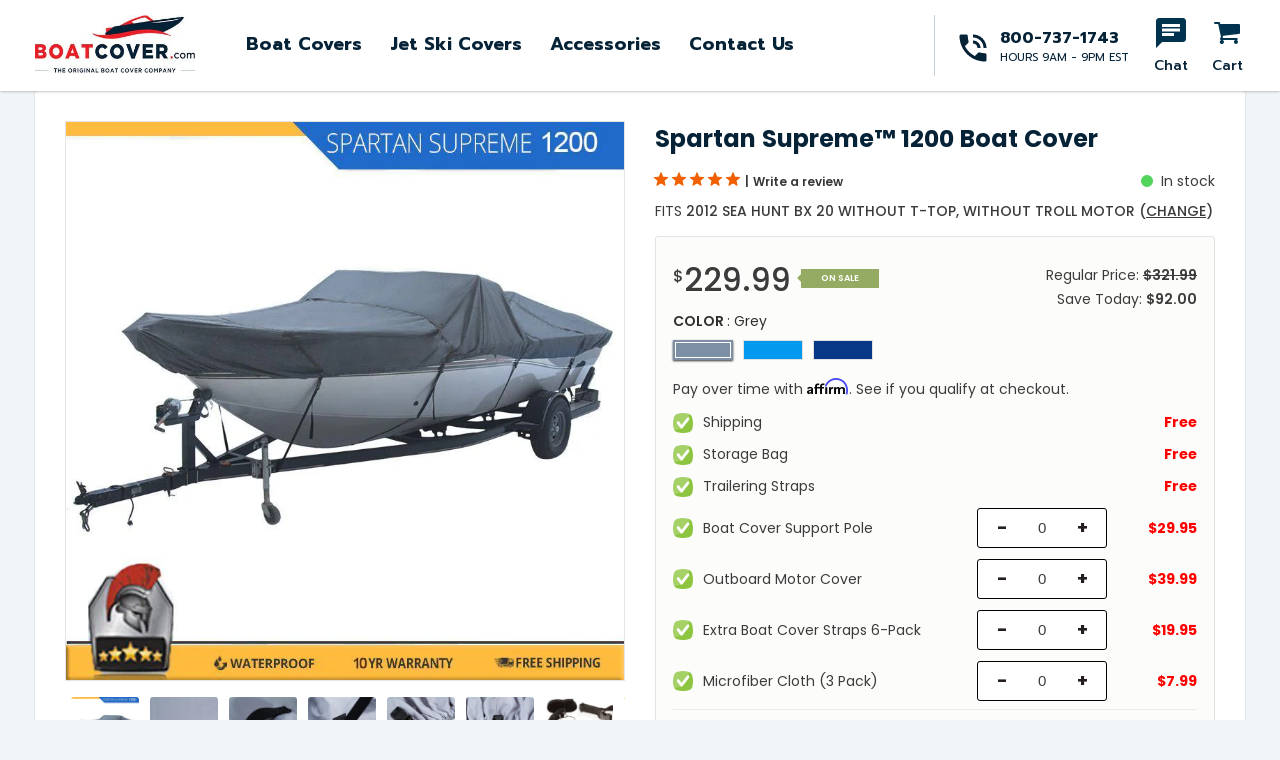

--- FILE ---
content_type: text/html; charset=utf-8
request_url: https://boatcover.com/products/2012-sea-hunt-bx-20-without-t-top-without-troll-motor
body_size: 40232
content:
<!doctype html>
<html class="no-js" lang="en">
<head>

  <meta name="google-site-verification" content="NYztlYB3NzWFDO_4QRw90FoNgp6e-7WbPtukwja_6kE" />
  <meta name="google-site-verification" content="8j6mXYZoJm4zc7XXy_lBX-gzs7nlr9tm01JDxvIFkKo" />
  <meta name="facebook-domain-verification" content="bv09hqqy96j9ht0zptgs6fkd7zj79r" />

  <!-- Google tag (gtag.js) -->
<script async src="https://www.googletagmanager.com/gtag/js?id=AW-927062993"></script>
<script>
  window.dataLayer = window.dataLayer || [];
  function gtag(){dataLayer.push(arguments);}
  gtag('js', new Date());

  gtag('config', 'AW-927062993');
</script>
<script>(function(w,d,t,r,u){var f,n,i;w[u]=w[u]||[],f=function(){var o={ti:"5613573"};o.q=w[u],w[u]=new UET(o),w[u].push("pageLoad")},n=d.createElement(t),n.src=r,n.async=1,n.onload=n.onreadystatechange=function(){var s=this.readyState;s&&s!=="loaded"&&s!=="complete"||(f(),n.onload=n.onreadystatechange=null)},i=d.getElementsByTagName(t)[0],i.parentNode.insertBefore(n,i)})(window,document,"script","//bat.bing.com/bat.js","uetq");</script>
  <meta charset="utf-8">
  <meta http-equiv="X-UA-Compatible" content="IE=edge,chrome=1">
  <meta name="viewport" content="width=device-width,initial-scale=1, user-scalable=0">
  <meta name="theme-color" content="#00344e">
  <link rel="canonical" href="https://boatcover.com/products/2012-sea-hunt-bx-20-without-t-top-without-troll-motor"><title>Spartan Supreme™ 1200 Boat Cover
&ndash; BoatCover</title><meta name="description" content="When a boat is stored outside it is exposed to harmful elements such as wind, dirt, rain, and UV. The Spartan Supreme is the most powerful cover available providing 10x more strength and protection compared to the competition. The 1200 denier fabric is 100% waterproof and provides excellent protection against sun, rain"><!-- /snippets/social-meta-tags.liquid -->




<meta property="og:site_name" content="BoatCover">
<meta property="og:url" content="https://boatcover.com/products/2012-sea-hunt-bx-20-without-t-top-without-troll-motor">
<meta property="og:title" content="Spartan Supreme™ 1200 Boat Cover">
<meta property="og:type" content="product">
<meta property="og:description" content="When a boat is stored outside it is exposed to harmful elements such as wind, dirt, rain, and UV. The Spartan Supreme is the most powerful cover available providing 10x more strength and protection compared to the competition. The 1200 denier fabric is 100% waterproof and provides excellent protection against sun, rain">

  <meta property="og:price:amount" content="229.99">
  <meta property="og:price:currency" content="USD">

<meta property="og:image" content="http://boatcover.com/cdn/shop/products/spartan-banner-1200-grey_1024x1024_1024x1024_93b4931f-fd18-453d-adab-8bf47632a8c6_1200x1200.jpg?v=1648541457"><meta property="og:image" content="http://boatcover.com/cdn/shop/products/material_1024x1024_1024x1024_78a9e01f-d077-47d6-b77a-d3bcffe32164_1200x1200.jpg?v=1648541459"><meta property="og:image" content="http://boatcover.com/cdn/shop/products/hook-strap_1024x1024_1024x1024_750973d7-9f56-45fd-a417-59e63da0547a_1200x1200.jpg?v=1648541460">
<meta property="og:image:secure_url" content="https://boatcover.com/cdn/shop/products/spartan-banner-1200-grey_1024x1024_1024x1024_93b4931f-fd18-453d-adab-8bf47632a8c6_1200x1200.jpg?v=1648541457"><meta property="og:image:secure_url" content="https://boatcover.com/cdn/shop/products/material_1024x1024_1024x1024_78a9e01f-d077-47d6-b77a-d3bcffe32164_1200x1200.jpg?v=1648541459"><meta property="og:image:secure_url" content="https://boatcover.com/cdn/shop/products/hook-strap_1024x1024_1024x1024_750973d7-9f56-45fd-a417-59e63da0547a_1200x1200.jpg?v=1648541460">


<meta name="twitter:card" content="summary_large_image">
<meta name="twitter:title" content="Spartan Supreme™ 1200 Boat Cover">
<meta name="twitter:description" content="When a boat is stored outside it is exposed to harmful elements such as wind, dirt, rain, and UV. The Spartan Supreme is the most powerful cover available providing 10x more strength and protection compared to the competition. The 1200 denier fabric is 100% waterproof and provides excellent protection against sun, rain">


  <link href="https://fonts.googleapis.com/css?family=Prompt:300,400,500,600,700,800,900&display=swap" rel="stylesheet">
<link href="https://fonts.googleapis.com/css?family=Poppins:300,400,500,600,700,800,900&display=swap" rel="stylesheet">
<link href="https://fonts.googleapis.com/css?family=Montserrat:300,400,500,600,700,800,900&display=swap" rel="stylesheet">
<link href="https://fonts.googleapis.com/css?family=Advent+Pro:300,400,500,600,700&display=swap" rel="stylesheet">

<link href="//boatcover.com/cdn/shop/t/33/assets/theme.scss.css?v=51673329075923014031712320544" rel="stylesheet" type="text/css" media="all" />
<link href="//boatcover.com/cdn/shop/t/33/assets/plugin.css?v=20359489159798918861712312010" rel="stylesheet" type="text/css" media="all" />
<link href="//boatcover.com/cdn/shop/t/33/assets/wc-select.min.css?v=159518962029800599691712312010" rel="stylesheet" type="text/css" media="all" />
<link href="//boatcover.com/cdn/shop/t/33/assets/style.scss.css?v=78275666349709401451712321318" rel="stylesheet" type="text/css" media="all" />

  
  <script src="//boatcover.com/cdn/shop/t/33/assets/jquery.min.js?v=160737389985263990141712312010"></script>  
  <script src="//boatcover.com/cdn/shopifycloud/storefront/assets/themes_support/option_selection-b017cd28.js" type="text/javascript"></script>
  <script src="//boatcover.com/cdn/shopifycloud/storefront/assets/themes_support/api.jquery-7ab1a3a4.js" type="text/javascript"></script>
  <script>
    var theme = {
      strings: {
        addToCart: "Add to cart",
        soldOut: "Sold out",
        unavailable: "Unavailable",
        regularPrice: "Regular price",
        sale: "Sale",
        showMore: "Show More",
        showLess: "Show Less",
        addressError: "Error looking up that address",
        addressNoResults: "No results for that address",
        addressQueryLimit: "You have exceeded the Google API usage limit. Consider upgrading to a \u003ca href=\"https:\/\/developers.google.com\/maps\/premium\/usage-limits\"\u003ePremium Plan\u003c\/a\u003e.",
        authError: "There was a problem authenticating your Google Maps account.",
        newWindow: "Opens in a new window.",
        external: "Opens external website.",
        newWindowExternal: "Opens external website in a new window.",
        quantityMinimumMessage: "Quantity must be 1 or more",
        unitPrice: "Unit price",
        unitPriceSeparator: "per",
        oneCartCount: "1 item",
        otherCartCount: "[count] items",
        quantityLabel: "Quantity: [count]"
      },
      moneyFormat: "${{amount}}"
    }

    document.documentElement.className = document.documentElement.className.replace('no-js', 'js');
  </script><script src="//boatcover.com/cdn/shop/t/33/assets/lazysizes.js?v=94224023136283657951712312010" async="async"></script>
  <script src="//boatcover.com/cdn/shop/t/33/assets/vendor-1.js?v=3485033989969607401712312010" defer="defer"></script>
  
  <script src="//boatcover.com/cdn/shop/t/33/assets/theme.js?v=115524033600089174001712312010" defer="defer"></script>
  <script src="//boatcover.com/cdn/shop/t/33/assets/wc-select.min.js?v=52855605890749653651712312010"></script>
  <script src="//6b0e11f5cb8a423a8646ddac5d718674.js.ubembed.com" async></script>

<!-- Affirm -->
<script>
_affirm_config = {
   public_api_key:  "OMF2VGA6UR2MBWXN",
   script:          "https://cdn1.affirm.com/js/v2/affirm.js"
};
(function(l,g,m,e,a,f,b){var d,c=l[m]||{},h=document.createElement(f),n=document.getElementsByTagName(f)[0],k=function(a,b,c){return function(){a[b]._.push([c,arguments])}};c[e]=k(c,e,"set");d=c[e];c[a]={};c[a]._=[];d._=[];c[a][b]=k(c,a,b);a=0;for(b="set add save post open empty reset on off trigger ready setProduct".split(" ");a<b.length;a++)d[b[a]]=k(c,e,b[a]);a=0;for(b=["get","token","url","items"];a<b.length;a++)d[b[a]]=function(){};h.async=!0;h.src=g[f];n.parentNode.insertBefore(h,n);delete g[f];d(g);l[m]=c})(window,_affirm_config,"affirm","checkout","ui","script","ready");
</script>
<!-- End Affirm -->
  
  
  
  <script>window.performance && window.performance.mark && window.performance.mark('shopify.content_for_header.start');</script><meta name="google-site-verification" content="8j6mXYZoJm4zc7XXy_lBX-gzs7nlr9tm01JDxvIFkKo">
<meta id="shopify-digital-wallet" name="shopify-digital-wallet" content="/31314772027/digital_wallets/dialog">
<meta name="shopify-checkout-api-token" content="100fc381cb953227a224745ebf135296">
<meta id="in-context-paypal-metadata" data-shop-id="31314772027" data-venmo-supported="true" data-environment="production" data-locale="en_US" data-paypal-v4="true" data-currency="USD">
<link rel="alternate" type="application/json+oembed" href="https://boatcover.com/products/2012-sea-hunt-bx-20-without-t-top-without-troll-motor.oembed">
<script async="async" src="/checkouts/internal/preloads.js?locale=en-US"></script>
<link rel="preconnect" href="https://shop.app" crossorigin="anonymous">
<script async="async" src="https://shop.app/checkouts/internal/preloads.js?locale=en-US&shop_id=31314772027" crossorigin="anonymous"></script>
<script id="apple-pay-shop-capabilities" type="application/json">{"shopId":31314772027,"countryCode":"US","currencyCode":"USD","merchantCapabilities":["supports3DS"],"merchantId":"gid:\/\/shopify\/Shop\/31314772027","merchantName":"BoatCover","requiredBillingContactFields":["postalAddress","email"],"requiredShippingContactFields":["postalAddress","email"],"shippingType":"shipping","supportedNetworks":["visa","masterCard","amex","discover","elo","jcb"],"total":{"type":"pending","label":"BoatCover","amount":"1.00"},"shopifyPaymentsEnabled":true,"supportsSubscriptions":true}</script>
<script id="shopify-features" type="application/json">{"accessToken":"100fc381cb953227a224745ebf135296","betas":["rich-media-storefront-analytics"],"domain":"boatcover.com","predictiveSearch":true,"shopId":31314772027,"locale":"en"}</script>
<script>var Shopify = Shopify || {};
Shopify.shop = "boatcover.myshopify.com";
Shopify.locale = "en";
Shopify.currency = {"active":"USD","rate":"1.0"};
Shopify.country = "US";
Shopify.theme = {"name":"FBT Items - Boat Cover","id":127564120123,"schema_name":"Debut","schema_version":"12.2.1","theme_store_id":null,"role":"main"};
Shopify.theme.handle = "null";
Shopify.theme.style = {"id":null,"handle":null};
Shopify.cdnHost = "boatcover.com/cdn";
Shopify.routes = Shopify.routes || {};
Shopify.routes.root = "/";</script>
<script type="module">!function(o){(o.Shopify=o.Shopify||{}).modules=!0}(window);</script>
<script>!function(o){function n(){var o=[];function n(){o.push(Array.prototype.slice.apply(arguments))}return n.q=o,n}var t=o.Shopify=o.Shopify||{};t.loadFeatures=n(),t.autoloadFeatures=n()}(window);</script>
<script>
  window.ShopifyPay = window.ShopifyPay || {};
  window.ShopifyPay.apiHost = "shop.app\/pay";
  window.ShopifyPay.redirectState = null;
</script>
<script id="shop-js-analytics" type="application/json">{"pageType":"product"}</script>
<script defer="defer" async type="module" src="//boatcover.com/cdn/shopifycloud/shop-js/modules/v2/client.init-shop-cart-sync_BT-GjEfc.en.esm.js"></script>
<script defer="defer" async type="module" src="//boatcover.com/cdn/shopifycloud/shop-js/modules/v2/chunk.common_D58fp_Oc.esm.js"></script>
<script defer="defer" async type="module" src="//boatcover.com/cdn/shopifycloud/shop-js/modules/v2/chunk.modal_xMitdFEc.esm.js"></script>
<script type="module">
  await import("//boatcover.com/cdn/shopifycloud/shop-js/modules/v2/client.init-shop-cart-sync_BT-GjEfc.en.esm.js");
await import("//boatcover.com/cdn/shopifycloud/shop-js/modules/v2/chunk.common_D58fp_Oc.esm.js");
await import("//boatcover.com/cdn/shopifycloud/shop-js/modules/v2/chunk.modal_xMitdFEc.esm.js");

  window.Shopify.SignInWithShop?.initShopCartSync?.({"fedCMEnabled":true,"windoidEnabled":true});

</script>
<script>
  window.Shopify = window.Shopify || {};
  if (!window.Shopify.featureAssets) window.Shopify.featureAssets = {};
  window.Shopify.featureAssets['shop-js'] = {"shop-cart-sync":["modules/v2/client.shop-cart-sync_DZOKe7Ll.en.esm.js","modules/v2/chunk.common_D58fp_Oc.esm.js","modules/v2/chunk.modal_xMitdFEc.esm.js"],"init-fed-cm":["modules/v2/client.init-fed-cm_B6oLuCjv.en.esm.js","modules/v2/chunk.common_D58fp_Oc.esm.js","modules/v2/chunk.modal_xMitdFEc.esm.js"],"shop-cash-offers":["modules/v2/client.shop-cash-offers_D2sdYoxE.en.esm.js","modules/v2/chunk.common_D58fp_Oc.esm.js","modules/v2/chunk.modal_xMitdFEc.esm.js"],"shop-login-button":["modules/v2/client.shop-login-button_QeVjl5Y3.en.esm.js","modules/v2/chunk.common_D58fp_Oc.esm.js","modules/v2/chunk.modal_xMitdFEc.esm.js"],"pay-button":["modules/v2/client.pay-button_DXTOsIq6.en.esm.js","modules/v2/chunk.common_D58fp_Oc.esm.js","modules/v2/chunk.modal_xMitdFEc.esm.js"],"shop-button":["modules/v2/client.shop-button_DQZHx9pm.en.esm.js","modules/v2/chunk.common_D58fp_Oc.esm.js","modules/v2/chunk.modal_xMitdFEc.esm.js"],"avatar":["modules/v2/client.avatar_BTnouDA3.en.esm.js"],"init-windoid":["modules/v2/client.init-windoid_CR1B-cfM.en.esm.js","modules/v2/chunk.common_D58fp_Oc.esm.js","modules/v2/chunk.modal_xMitdFEc.esm.js"],"init-shop-for-new-customer-accounts":["modules/v2/client.init-shop-for-new-customer-accounts_C_vY_xzh.en.esm.js","modules/v2/client.shop-login-button_QeVjl5Y3.en.esm.js","modules/v2/chunk.common_D58fp_Oc.esm.js","modules/v2/chunk.modal_xMitdFEc.esm.js"],"init-shop-email-lookup-coordinator":["modules/v2/client.init-shop-email-lookup-coordinator_BI7n9ZSv.en.esm.js","modules/v2/chunk.common_D58fp_Oc.esm.js","modules/v2/chunk.modal_xMitdFEc.esm.js"],"init-shop-cart-sync":["modules/v2/client.init-shop-cart-sync_BT-GjEfc.en.esm.js","modules/v2/chunk.common_D58fp_Oc.esm.js","modules/v2/chunk.modal_xMitdFEc.esm.js"],"shop-toast-manager":["modules/v2/client.shop-toast-manager_DiYdP3xc.en.esm.js","modules/v2/chunk.common_D58fp_Oc.esm.js","modules/v2/chunk.modal_xMitdFEc.esm.js"],"init-customer-accounts":["modules/v2/client.init-customer-accounts_D9ZNqS-Q.en.esm.js","modules/v2/client.shop-login-button_QeVjl5Y3.en.esm.js","modules/v2/chunk.common_D58fp_Oc.esm.js","modules/v2/chunk.modal_xMitdFEc.esm.js"],"init-customer-accounts-sign-up":["modules/v2/client.init-customer-accounts-sign-up_iGw4briv.en.esm.js","modules/v2/client.shop-login-button_QeVjl5Y3.en.esm.js","modules/v2/chunk.common_D58fp_Oc.esm.js","modules/v2/chunk.modal_xMitdFEc.esm.js"],"shop-follow-button":["modules/v2/client.shop-follow-button_CqMgW2wH.en.esm.js","modules/v2/chunk.common_D58fp_Oc.esm.js","modules/v2/chunk.modal_xMitdFEc.esm.js"],"checkout-modal":["modules/v2/client.checkout-modal_xHeaAweL.en.esm.js","modules/v2/chunk.common_D58fp_Oc.esm.js","modules/v2/chunk.modal_xMitdFEc.esm.js"],"shop-login":["modules/v2/client.shop-login_D91U-Q7h.en.esm.js","modules/v2/chunk.common_D58fp_Oc.esm.js","modules/v2/chunk.modal_xMitdFEc.esm.js"],"lead-capture":["modules/v2/client.lead-capture_BJmE1dJe.en.esm.js","modules/v2/chunk.common_D58fp_Oc.esm.js","modules/v2/chunk.modal_xMitdFEc.esm.js"],"payment-terms":["modules/v2/client.payment-terms_Ci9AEqFq.en.esm.js","modules/v2/chunk.common_D58fp_Oc.esm.js","modules/v2/chunk.modal_xMitdFEc.esm.js"]};
</script>
<script>(function() {
  var isLoaded = false;
  function asyncLoad() {
    if (isLoaded) return;
    isLoaded = true;
    var urls = ["https:\/\/chimpstatic.com\/mcjs-connected\/js\/users\/7f7b5a356d50c126c453b8f0a\/8c6d506192a2ddbab793bd251.js?shop=boatcover.myshopify.com","https:\/\/script.app.flomllr.com\/controller.js?stamp=1693488429995\u0026shop=boatcover.myshopify.com","\/\/cdn.shopify.com\/proxy\/0fae81e064d8dd8b46f6aad08eb654ed05c92d445f089d737161065993e93c92\/shopify.livechatinc.com\/api\/v2\/script\/713a5f7a-ff95-40a9-ac1a-c71f1821f92f\/widget.js?shop=boatcover.myshopify.com\u0026sp-cache-control=cHVibGljLCBtYXgtYWdlPTkwMA"];
    for (var i = 0; i < urls.length; i++) {
      var s = document.createElement('script');
      s.type = 'text/javascript';
      s.async = true;
      s.src = urls[i];
      var x = document.getElementsByTagName('script')[0];
      x.parentNode.insertBefore(s, x);
    }
  };
  if(window.attachEvent) {
    window.attachEvent('onload', asyncLoad);
  } else {
    window.addEventListener('load', asyncLoad, false);
  }
})();</script>
<script id="__st">var __st={"a":31314772027,"offset":-18000,"reqid":"f4657dcd-d7d5-4f3b-9789-f0d9baccbd1c-1769427307","pageurl":"boatcover.com\/products\/2012-sea-hunt-bx-20-without-t-top-without-troll-motor","u":"504e269a4e1f","p":"product","rtyp":"product","rid":4530193039419};</script>
<script>window.ShopifyPaypalV4VisibilityTracking = true;</script>
<script id="captcha-bootstrap">!function(){'use strict';const t='contact',e='account',n='new_comment',o=[[t,t],['blogs',n],['comments',n],[t,'customer']],c=[[e,'customer_login'],[e,'guest_login'],[e,'recover_customer_password'],[e,'create_customer']],r=t=>t.map((([t,e])=>`form[action*='/${t}']:not([data-nocaptcha='true']) input[name='form_type'][value='${e}']`)).join(','),a=t=>()=>t?[...document.querySelectorAll(t)].map((t=>t.form)):[];function s(){const t=[...o],e=r(t);return a(e)}const i='password',u='form_key',d=['recaptcha-v3-token','g-recaptcha-response','h-captcha-response',i],f=()=>{try{return window.sessionStorage}catch{return}},m='__shopify_v',_=t=>t.elements[u];function p(t,e,n=!1){try{const o=window.sessionStorage,c=JSON.parse(o.getItem(e)),{data:r}=function(t){const{data:e,action:n}=t;return t[m]||n?{data:e,action:n}:{data:t,action:n}}(c);for(const[e,n]of Object.entries(r))t.elements[e]&&(t.elements[e].value=n);n&&o.removeItem(e)}catch(o){console.error('form repopulation failed',{error:o})}}const l='form_type',E='cptcha';function T(t){t.dataset[E]=!0}const w=window,h=w.document,L='Shopify',v='ce_forms',y='captcha';let A=!1;((t,e)=>{const n=(g='f06e6c50-85a8-45c8-87d0-21a2b65856fe',I='https://cdn.shopify.com/shopifycloud/storefront-forms-hcaptcha/ce_storefront_forms_captcha_hcaptcha.v1.5.2.iife.js',D={infoText:'Protected by hCaptcha',privacyText:'Privacy',termsText:'Terms'},(t,e,n)=>{const o=w[L][v],c=o.bindForm;if(c)return c(t,g,e,D).then(n);var r;o.q.push([[t,g,e,D],n]),r=I,A||(h.body.append(Object.assign(h.createElement('script'),{id:'captcha-provider',async:!0,src:r})),A=!0)});var g,I,D;w[L]=w[L]||{},w[L][v]=w[L][v]||{},w[L][v].q=[],w[L][y]=w[L][y]||{},w[L][y].protect=function(t,e){n(t,void 0,e),T(t)},Object.freeze(w[L][y]),function(t,e,n,w,h,L){const[v,y,A,g]=function(t,e,n){const i=e?o:[],u=t?c:[],d=[...i,...u],f=r(d),m=r(i),_=r(d.filter((([t,e])=>n.includes(e))));return[a(f),a(m),a(_),s()]}(w,h,L),I=t=>{const e=t.target;return e instanceof HTMLFormElement?e:e&&e.form},D=t=>v().includes(t);t.addEventListener('submit',(t=>{const e=I(t);if(!e)return;const n=D(e)&&!e.dataset.hcaptchaBound&&!e.dataset.recaptchaBound,o=_(e),c=g().includes(e)&&(!o||!o.value);(n||c)&&t.preventDefault(),c&&!n&&(function(t){try{if(!f())return;!function(t){const e=f();if(!e)return;const n=_(t);if(!n)return;const o=n.value;o&&e.removeItem(o)}(t);const e=Array.from(Array(32),(()=>Math.random().toString(36)[2])).join('');!function(t,e){_(t)||t.append(Object.assign(document.createElement('input'),{type:'hidden',name:u})),t.elements[u].value=e}(t,e),function(t,e){const n=f();if(!n)return;const o=[...t.querySelectorAll(`input[type='${i}']`)].map((({name:t})=>t)),c=[...d,...o],r={};for(const[a,s]of new FormData(t).entries())c.includes(a)||(r[a]=s);n.setItem(e,JSON.stringify({[m]:1,action:t.action,data:r}))}(t,e)}catch(e){console.error('failed to persist form',e)}}(e),e.submit())}));const S=(t,e)=>{t&&!t.dataset[E]&&(n(t,e.some((e=>e===t))),T(t))};for(const o of['focusin','change'])t.addEventListener(o,(t=>{const e=I(t);D(e)&&S(e,y())}));const B=e.get('form_key'),M=e.get(l),P=B&&M;t.addEventListener('DOMContentLoaded',(()=>{const t=y();if(P)for(const e of t)e.elements[l].value===M&&p(e,B);[...new Set([...A(),...v().filter((t=>'true'===t.dataset.shopifyCaptcha))])].forEach((e=>S(e,t)))}))}(h,new URLSearchParams(w.location.search),n,t,e,['guest_login'])})(!0,!0)}();</script>
<script integrity="sha256-4kQ18oKyAcykRKYeNunJcIwy7WH5gtpwJnB7kiuLZ1E=" data-source-attribution="shopify.loadfeatures" defer="defer" src="//boatcover.com/cdn/shopifycloud/storefront/assets/storefront/load_feature-a0a9edcb.js" crossorigin="anonymous"></script>
<script crossorigin="anonymous" defer="defer" src="//boatcover.com/cdn/shopifycloud/storefront/assets/shopify_pay/storefront-65b4c6d7.js?v=20250812"></script>
<script data-source-attribution="shopify.dynamic_checkout.dynamic.init">var Shopify=Shopify||{};Shopify.PaymentButton=Shopify.PaymentButton||{isStorefrontPortableWallets:!0,init:function(){window.Shopify.PaymentButton.init=function(){};var t=document.createElement("script");t.src="https://boatcover.com/cdn/shopifycloud/portable-wallets/latest/portable-wallets.en.js",t.type="module",document.head.appendChild(t)}};
</script>
<script data-source-attribution="shopify.dynamic_checkout.buyer_consent">
  function portableWalletsHideBuyerConsent(e){var t=document.getElementById("shopify-buyer-consent"),n=document.getElementById("shopify-subscription-policy-button");t&&n&&(t.classList.add("hidden"),t.setAttribute("aria-hidden","true"),n.removeEventListener("click",e))}function portableWalletsShowBuyerConsent(e){var t=document.getElementById("shopify-buyer-consent"),n=document.getElementById("shopify-subscription-policy-button");t&&n&&(t.classList.remove("hidden"),t.removeAttribute("aria-hidden"),n.addEventListener("click",e))}window.Shopify?.PaymentButton&&(window.Shopify.PaymentButton.hideBuyerConsent=portableWalletsHideBuyerConsent,window.Shopify.PaymentButton.showBuyerConsent=portableWalletsShowBuyerConsent);
</script>
<script data-source-attribution="shopify.dynamic_checkout.cart.bootstrap">document.addEventListener("DOMContentLoaded",(function(){function t(){return document.querySelector("shopify-accelerated-checkout-cart, shopify-accelerated-checkout")}if(t())Shopify.PaymentButton.init();else{new MutationObserver((function(e,n){t()&&(Shopify.PaymentButton.init(),n.disconnect())})).observe(document.body,{childList:!0,subtree:!0})}}));
</script>
<link id="shopify-accelerated-checkout-styles" rel="stylesheet" media="screen" href="https://boatcover.com/cdn/shopifycloud/portable-wallets/latest/accelerated-checkout-backwards-compat.css" crossorigin="anonymous">
<style id="shopify-accelerated-checkout-cart">
        #shopify-buyer-consent {
  margin-top: 1em;
  display: inline-block;
  width: 100%;
}

#shopify-buyer-consent.hidden {
  display: none;
}

#shopify-subscription-policy-button {
  background: none;
  border: none;
  padding: 0;
  text-decoration: underline;
  font-size: inherit;
  cursor: pointer;
}

#shopify-subscription-policy-button::before {
  box-shadow: none;
}

      </style>

<script>window.performance && window.performance.mark && window.performance.mark('shopify.content_for_header.end');</script>
  

<link href="https://monorail-edge.shopifysvc.com" rel="dns-prefetch">
<script>(function(){if ("sendBeacon" in navigator && "performance" in window) {try {var session_token_from_headers = performance.getEntriesByType('navigation')[0].serverTiming.find(x => x.name == '_s').description;} catch {var session_token_from_headers = undefined;}var session_cookie_matches = document.cookie.match(/_shopify_s=([^;]*)/);var session_token_from_cookie = session_cookie_matches && session_cookie_matches.length === 2 ? session_cookie_matches[1] : "";var session_token = session_token_from_headers || session_token_from_cookie || "";function handle_abandonment_event(e) {var entries = performance.getEntries().filter(function(entry) {return /monorail-edge.shopifysvc.com/.test(entry.name);});if (!window.abandonment_tracked && entries.length === 0) {window.abandonment_tracked = true;var currentMs = Date.now();var navigation_start = performance.timing.navigationStart;var payload = {shop_id: 31314772027,url: window.location.href,navigation_start,duration: currentMs - navigation_start,session_token,page_type: "product"};window.navigator.sendBeacon("https://monorail-edge.shopifysvc.com/v1/produce", JSON.stringify({schema_id: "online_store_buyer_site_abandonment/1.1",payload: payload,metadata: {event_created_at_ms: currentMs,event_sent_at_ms: currentMs}}));}}window.addEventListener('pagehide', handle_abandonment_event);}}());</script>
<script id="web-pixels-manager-setup">(function e(e,d,r,n,o){if(void 0===o&&(o={}),!Boolean(null===(a=null===(i=window.Shopify)||void 0===i?void 0:i.analytics)||void 0===a?void 0:a.replayQueue)){var i,a;window.Shopify=window.Shopify||{};var t=window.Shopify;t.analytics=t.analytics||{};var s=t.analytics;s.replayQueue=[],s.publish=function(e,d,r){return s.replayQueue.push([e,d,r]),!0};try{self.performance.mark("wpm:start")}catch(e){}var l=function(){var e={modern:/Edge?\/(1{2}[4-9]|1[2-9]\d|[2-9]\d{2}|\d{4,})\.\d+(\.\d+|)|Firefox\/(1{2}[4-9]|1[2-9]\d|[2-9]\d{2}|\d{4,})\.\d+(\.\d+|)|Chrom(ium|e)\/(9{2}|\d{3,})\.\d+(\.\d+|)|(Maci|X1{2}).+ Version\/(15\.\d+|(1[6-9]|[2-9]\d|\d{3,})\.\d+)([,.]\d+|)( \(\w+\)|)( Mobile\/\w+|) Safari\/|Chrome.+OPR\/(9{2}|\d{3,})\.\d+\.\d+|(CPU[ +]OS|iPhone[ +]OS|CPU[ +]iPhone|CPU IPhone OS|CPU iPad OS)[ +]+(15[._]\d+|(1[6-9]|[2-9]\d|\d{3,})[._]\d+)([._]\d+|)|Android:?[ /-](13[3-9]|1[4-9]\d|[2-9]\d{2}|\d{4,})(\.\d+|)(\.\d+|)|Android.+Firefox\/(13[5-9]|1[4-9]\d|[2-9]\d{2}|\d{4,})\.\d+(\.\d+|)|Android.+Chrom(ium|e)\/(13[3-9]|1[4-9]\d|[2-9]\d{2}|\d{4,})\.\d+(\.\d+|)|SamsungBrowser\/([2-9]\d|\d{3,})\.\d+/,legacy:/Edge?\/(1[6-9]|[2-9]\d|\d{3,})\.\d+(\.\d+|)|Firefox\/(5[4-9]|[6-9]\d|\d{3,})\.\d+(\.\d+|)|Chrom(ium|e)\/(5[1-9]|[6-9]\d|\d{3,})\.\d+(\.\d+|)([\d.]+$|.*Safari\/(?![\d.]+ Edge\/[\d.]+$))|(Maci|X1{2}).+ Version\/(10\.\d+|(1[1-9]|[2-9]\d|\d{3,})\.\d+)([,.]\d+|)( \(\w+\)|)( Mobile\/\w+|) Safari\/|Chrome.+OPR\/(3[89]|[4-9]\d|\d{3,})\.\d+\.\d+|(CPU[ +]OS|iPhone[ +]OS|CPU[ +]iPhone|CPU IPhone OS|CPU iPad OS)[ +]+(10[._]\d+|(1[1-9]|[2-9]\d|\d{3,})[._]\d+)([._]\d+|)|Android:?[ /-](13[3-9]|1[4-9]\d|[2-9]\d{2}|\d{4,})(\.\d+|)(\.\d+|)|Mobile Safari.+OPR\/([89]\d|\d{3,})\.\d+\.\d+|Android.+Firefox\/(13[5-9]|1[4-9]\d|[2-9]\d{2}|\d{4,})\.\d+(\.\d+|)|Android.+Chrom(ium|e)\/(13[3-9]|1[4-9]\d|[2-9]\d{2}|\d{4,})\.\d+(\.\d+|)|Android.+(UC? ?Browser|UCWEB|U3)[ /]?(15\.([5-9]|\d{2,})|(1[6-9]|[2-9]\d|\d{3,})\.\d+)\.\d+|SamsungBrowser\/(5\.\d+|([6-9]|\d{2,})\.\d+)|Android.+MQ{2}Browser\/(14(\.(9|\d{2,})|)|(1[5-9]|[2-9]\d|\d{3,})(\.\d+|))(\.\d+|)|K[Aa][Ii]OS\/(3\.\d+|([4-9]|\d{2,})\.\d+)(\.\d+|)/},d=e.modern,r=e.legacy,n=navigator.userAgent;return n.match(d)?"modern":n.match(r)?"legacy":"unknown"}(),u="modern"===l?"modern":"legacy",c=(null!=n?n:{modern:"",legacy:""})[u],f=function(e){return[e.baseUrl,"/wpm","/b",e.hashVersion,"modern"===e.buildTarget?"m":"l",".js"].join("")}({baseUrl:d,hashVersion:r,buildTarget:u}),m=function(e){var d=e.version,r=e.bundleTarget,n=e.surface,o=e.pageUrl,i=e.monorailEndpoint;return{emit:function(e){var a=e.status,t=e.errorMsg,s=(new Date).getTime(),l=JSON.stringify({metadata:{event_sent_at_ms:s},events:[{schema_id:"web_pixels_manager_load/3.1",payload:{version:d,bundle_target:r,page_url:o,status:a,surface:n,error_msg:t},metadata:{event_created_at_ms:s}}]});if(!i)return console&&console.warn&&console.warn("[Web Pixels Manager] No Monorail endpoint provided, skipping logging."),!1;try{return self.navigator.sendBeacon.bind(self.navigator)(i,l)}catch(e){}var u=new XMLHttpRequest;try{return u.open("POST",i,!0),u.setRequestHeader("Content-Type","text/plain"),u.send(l),!0}catch(e){return console&&console.warn&&console.warn("[Web Pixels Manager] Got an unhandled error while logging to Monorail."),!1}}}}({version:r,bundleTarget:l,surface:e.surface,pageUrl:self.location.href,monorailEndpoint:e.monorailEndpoint});try{o.browserTarget=l,function(e){var d=e.src,r=e.async,n=void 0===r||r,o=e.onload,i=e.onerror,a=e.sri,t=e.scriptDataAttributes,s=void 0===t?{}:t,l=document.createElement("script"),u=document.querySelector("head"),c=document.querySelector("body");if(l.async=n,l.src=d,a&&(l.integrity=a,l.crossOrigin="anonymous"),s)for(var f in s)if(Object.prototype.hasOwnProperty.call(s,f))try{l.dataset[f]=s[f]}catch(e){}if(o&&l.addEventListener("load",o),i&&l.addEventListener("error",i),u)u.appendChild(l);else{if(!c)throw new Error("Did not find a head or body element to append the script");c.appendChild(l)}}({src:f,async:!0,onload:function(){if(!function(){var e,d;return Boolean(null===(d=null===(e=window.Shopify)||void 0===e?void 0:e.analytics)||void 0===d?void 0:d.initialized)}()){var d=window.webPixelsManager.init(e)||void 0;if(d){var r=window.Shopify.analytics;r.replayQueue.forEach((function(e){var r=e[0],n=e[1],o=e[2];d.publishCustomEvent(r,n,o)})),r.replayQueue=[],r.publish=d.publishCustomEvent,r.visitor=d.visitor,r.initialized=!0}}},onerror:function(){return m.emit({status:"failed",errorMsg:"".concat(f," has failed to load")})},sri:function(e){var d=/^sha384-[A-Za-z0-9+/=]+$/;return"string"==typeof e&&d.test(e)}(c)?c:"",scriptDataAttributes:o}),m.emit({status:"loading"})}catch(e){m.emit({status:"failed",errorMsg:(null==e?void 0:e.message)||"Unknown error"})}}})({shopId: 31314772027,storefrontBaseUrl: "https://boatcover.com",extensionsBaseUrl: "https://extensions.shopifycdn.com/cdn/shopifycloud/web-pixels-manager",monorailEndpoint: "https://monorail-edge.shopifysvc.com/unstable/produce_batch",surface: "storefront-renderer",enabledBetaFlags: ["2dca8a86"],webPixelsConfigList: [{"id":"707756091","configuration":"{\"storeUuid\":\"713a5f7a-ff95-40a9-ac1a-c71f1821f92f\"}","eventPayloadVersion":"v1","runtimeContext":"STRICT","scriptVersion":"035ee28a6488b3027bb897f191857f56","type":"APP","apiClientId":1806141,"privacyPurposes":["ANALYTICS","MARKETING","SALE_OF_DATA"],"dataSharingAdjustments":{"protectedCustomerApprovalScopes":["read_customer_address","read_customer_email","read_customer_name","read_customer_personal_data","read_customer_phone"]}},{"id":"249724987","configuration":"{\"config\":\"{\\\"google_tag_ids\\\":[\\\"G-1JMK8D2QDJ\\\",\\\"GT-W6VNJ52\\\",\\\"AW-927062993\\\"],\\\"target_country\\\":\\\"US\\\",\\\"gtag_events\\\":[{\\\"type\\\":\\\"search\\\",\\\"action_label\\\":\\\"G-1JMK8D2QDJ\\\"},{\\\"type\\\":\\\"begin_checkout\\\",\\\"action_label\\\":\\\"G-1JMK8D2QDJ\\\"},{\\\"type\\\":\\\"view_item\\\",\\\"action_label\\\":[\\\"G-1JMK8D2QDJ\\\",\\\"MC-334KE2RXEH\\\"]},{\\\"type\\\":\\\"purchase\\\",\\\"action_label\\\":[\\\"G-1JMK8D2QDJ\\\",\\\"MC-334KE2RXEH\\\",\\\"AW-927062993\\\/NhiOCNid3KIZENG3h7oD\\\",\\\"AW-927062993\\\/LT-iCIvEv2YQ0beHugM\\\"]},{\\\"type\\\":\\\"page_view\\\",\\\"action_label\\\":[\\\"G-1JMK8D2QDJ\\\",\\\"MC-334KE2RXEH\\\"]},{\\\"type\\\":\\\"add_payment_info\\\",\\\"action_label\\\":\\\"G-1JMK8D2QDJ\\\"},{\\\"type\\\":\\\"add_to_cart\\\",\\\"action_label\\\":\\\"G-1JMK8D2QDJ\\\"}],\\\"enable_monitoring_mode\\\":false}\"}","eventPayloadVersion":"v1","runtimeContext":"OPEN","scriptVersion":"b2a88bafab3e21179ed38636efcd8a93","type":"APP","apiClientId":1780363,"privacyPurposes":[],"dataSharingAdjustments":{"protectedCustomerApprovalScopes":["read_customer_address","read_customer_email","read_customer_name","read_customer_personal_data","read_customer_phone"]}},{"id":"107348027","configuration":"{\"pixel_id\":\"445960062452659\",\"pixel_type\":\"facebook_pixel\",\"metaapp_system_user_token\":\"-\"}","eventPayloadVersion":"v1","runtimeContext":"OPEN","scriptVersion":"ca16bc87fe92b6042fbaa3acc2fbdaa6","type":"APP","apiClientId":2329312,"privacyPurposes":["ANALYTICS","MARKETING","SALE_OF_DATA"],"dataSharingAdjustments":{"protectedCustomerApprovalScopes":["read_customer_address","read_customer_email","read_customer_name","read_customer_personal_data","read_customer_phone"]}},{"id":"81526843","eventPayloadVersion":"1","runtimeContext":"LAX","scriptVersion":"1","type":"CUSTOM","privacyPurposes":["ANALYTICS","MARKETING","SALE_OF_DATA"],"name":"Google Ads custom pixel"},{"id":"81559611","eventPayloadVersion":"1","runtimeContext":"LAX","scriptVersion":"1","type":"CUSTOM","privacyPurposes":["ANALYTICS","MARKETING","SALE_OF_DATA"],"name":"Affirm custom pixel"},{"id":"81592379","eventPayloadVersion":"1","runtimeContext":"LAX","scriptVersion":"1","type":"CUSTOM","privacyPurposes":["ANALYTICS","MARKETING","SALE_OF_DATA"],"name":"Bing custom pixel"},{"id":"81625147","eventPayloadVersion":"1","runtimeContext":"LAX","scriptVersion":"1","type":"CUSTOM","privacyPurposes":["ANALYTICS","MARKETING","SALE_OF_DATA"],"name":"Unbounce custom pixel"},{"id":"shopify-app-pixel","configuration":"{}","eventPayloadVersion":"v1","runtimeContext":"STRICT","scriptVersion":"0450","apiClientId":"shopify-pixel","type":"APP","privacyPurposes":["ANALYTICS","MARKETING"]},{"id":"shopify-custom-pixel","eventPayloadVersion":"v1","runtimeContext":"LAX","scriptVersion":"0450","apiClientId":"shopify-pixel","type":"CUSTOM","privacyPurposes":["ANALYTICS","MARKETING"]}],isMerchantRequest: false,initData: {"shop":{"name":"BoatCover","paymentSettings":{"currencyCode":"USD"},"myshopifyDomain":"boatcover.myshopify.com","countryCode":"US","storefrontUrl":"https:\/\/boatcover.com"},"customer":null,"cart":null,"checkout":null,"productVariants":[{"price":{"amount":229.99,"currencyCode":"USD"},"product":{"title":"Spartan Supreme™ 1200 Boat Cover","vendor":"Boat Cover","id":"4530193039419","untranslatedTitle":"Spartan Supreme™ 1200 Boat Cover","url":"\/products\/2012-sea-hunt-bx-20-without-t-top-without-troll-motor","type":"2012 Sea Hunt BX 20 Without T-Top, Without Troll Motor"},"id":"40225206730811","image":{"src":"\/\/boatcover.com\/cdn\/shop\/products\/spartan-banner-1200-grey_1024x1024_1024x1024_93b4931f-fd18-453d-adab-8bf47632a8c6.jpg?v=1648541457"},"sku":null,"title":"Grey","untranslatedTitle":"Grey"},{"price":{"amount":229.99,"currencyCode":"USD"},"product":{"title":"Spartan Supreme™ 1200 Boat Cover","vendor":"Boat Cover","id":"4530193039419","untranslatedTitle":"Spartan Supreme™ 1200 Boat Cover","url":"\/products\/2012-sea-hunt-bx-20-without-t-top-without-troll-motor","type":"2012 Sea Hunt BX 20 Without T-Top, Without Troll Motor"},"id":"40225206763579","image":{"src":"\/\/boatcover.com\/cdn\/shop\/products\/spartan-banner-1200-blue_1024x1024_1024x1024_587bc14f-50e8-403d-83ee-ac5073ed9c5d.jpg?v=1648541467"},"sku":null,"title":"Ocean Blue","untranslatedTitle":"Ocean Blue"},{"price":{"amount":229.99,"currencyCode":"USD"},"product":{"title":"Spartan Supreme™ 1200 Boat Cover","vendor":"Boat Cover","id":"4530193039419","untranslatedTitle":"Spartan Supreme™ 1200 Boat Cover","url":"\/products\/2012-sea-hunt-bx-20-without-t-top-without-troll-motor","type":"2012 Sea Hunt BX 20 Without T-Top, Without Troll Motor"},"id":"40225206829115","image":{"src":"\/\/boatcover.com\/cdn\/shop\/products\/spartan-banner-1200-navy_1024x1024_1024x1024_3f09de16-95a6-4255-ae87-7011dcb7cb99.jpg?v=1648541478"},"sku":null,"title":"Navy Blue","untranslatedTitle":"Navy Blue"}],"purchasingCompany":null},},"https://boatcover.com/cdn","fcfee988w5aeb613cpc8e4bc33m6693e112",{"modern":"","legacy":""},{"shopId":"31314772027","storefrontBaseUrl":"https:\/\/boatcover.com","extensionBaseUrl":"https:\/\/extensions.shopifycdn.com\/cdn\/shopifycloud\/web-pixels-manager","surface":"storefront-renderer","enabledBetaFlags":"[\"2dca8a86\"]","isMerchantRequest":"false","hashVersion":"fcfee988w5aeb613cpc8e4bc33m6693e112","publish":"custom","events":"[[\"page_viewed\",{}],[\"product_viewed\",{\"productVariant\":{\"price\":{\"amount\":229.99,\"currencyCode\":\"USD\"},\"product\":{\"title\":\"Spartan Supreme™ 1200 Boat Cover\",\"vendor\":\"Boat Cover\",\"id\":\"4530193039419\",\"untranslatedTitle\":\"Spartan Supreme™ 1200 Boat Cover\",\"url\":\"\/products\/2012-sea-hunt-bx-20-without-t-top-without-troll-motor\",\"type\":\"2012 Sea Hunt BX 20 Without T-Top, Without Troll Motor\"},\"id\":\"40225206730811\",\"image\":{\"src\":\"\/\/boatcover.com\/cdn\/shop\/products\/spartan-banner-1200-grey_1024x1024_1024x1024_93b4931f-fd18-453d-adab-8bf47632a8c6.jpg?v=1648541457\"},\"sku\":null,\"title\":\"Grey\",\"untranslatedTitle\":\"Grey\"}}]]"});</script><script>
  window.ShopifyAnalytics = window.ShopifyAnalytics || {};
  window.ShopifyAnalytics.meta = window.ShopifyAnalytics.meta || {};
  window.ShopifyAnalytics.meta.currency = 'USD';
  var meta = {"product":{"id":4530193039419,"gid":"gid:\/\/shopify\/Product\/4530193039419","vendor":"Boat Cover","type":"2012 Sea Hunt BX 20 Without T-Top, Without Troll Motor","handle":"2012-sea-hunt-bx-20-without-t-top-without-troll-motor","variants":[{"id":40225206730811,"price":22999,"name":"Spartan Supreme™ 1200 Boat Cover - Grey","public_title":"Grey","sku":null},{"id":40225206763579,"price":22999,"name":"Spartan Supreme™ 1200 Boat Cover - Ocean Blue","public_title":"Ocean Blue","sku":null},{"id":40225206829115,"price":22999,"name":"Spartan Supreme™ 1200 Boat Cover - Navy Blue","public_title":"Navy Blue","sku":null}],"remote":false},"page":{"pageType":"product","resourceType":"product","resourceId":4530193039419,"requestId":"f4657dcd-d7d5-4f3b-9789-f0d9baccbd1c-1769427307"}};
  for (var attr in meta) {
    window.ShopifyAnalytics.meta[attr] = meta[attr];
  }
</script>
<script class="analytics">
  (function () {
    var customDocumentWrite = function(content) {
      var jquery = null;

      if (window.jQuery) {
        jquery = window.jQuery;
      } else if (window.Checkout && window.Checkout.$) {
        jquery = window.Checkout.$;
      }

      if (jquery) {
        jquery('body').append(content);
      }
    };

    var hasLoggedConversion = function(token) {
      if (token) {
        return document.cookie.indexOf('loggedConversion=' + token) !== -1;
      }
      return false;
    }

    var setCookieIfConversion = function(token) {
      if (token) {
        var twoMonthsFromNow = new Date(Date.now());
        twoMonthsFromNow.setMonth(twoMonthsFromNow.getMonth() + 2);

        document.cookie = 'loggedConversion=' + token + '; expires=' + twoMonthsFromNow;
      }
    }

    var trekkie = window.ShopifyAnalytics.lib = window.trekkie = window.trekkie || [];
    if (trekkie.integrations) {
      return;
    }
    trekkie.methods = [
      'identify',
      'page',
      'ready',
      'track',
      'trackForm',
      'trackLink'
    ];
    trekkie.factory = function(method) {
      return function() {
        var args = Array.prototype.slice.call(arguments);
        args.unshift(method);
        trekkie.push(args);
        return trekkie;
      };
    };
    for (var i = 0; i < trekkie.methods.length; i++) {
      var key = trekkie.methods[i];
      trekkie[key] = trekkie.factory(key);
    }
    trekkie.load = function(config) {
      trekkie.config = config || {};
      trekkie.config.initialDocumentCookie = document.cookie;
      var first = document.getElementsByTagName('script')[0];
      var script = document.createElement('script');
      script.type = 'text/javascript';
      script.onerror = function(e) {
        var scriptFallback = document.createElement('script');
        scriptFallback.type = 'text/javascript';
        scriptFallback.onerror = function(error) {
                var Monorail = {
      produce: function produce(monorailDomain, schemaId, payload) {
        var currentMs = new Date().getTime();
        var event = {
          schema_id: schemaId,
          payload: payload,
          metadata: {
            event_created_at_ms: currentMs,
            event_sent_at_ms: currentMs
          }
        };
        return Monorail.sendRequest("https://" + monorailDomain + "/v1/produce", JSON.stringify(event));
      },
      sendRequest: function sendRequest(endpointUrl, payload) {
        // Try the sendBeacon API
        if (window && window.navigator && typeof window.navigator.sendBeacon === 'function' && typeof window.Blob === 'function' && !Monorail.isIos12()) {
          var blobData = new window.Blob([payload], {
            type: 'text/plain'
          });

          if (window.navigator.sendBeacon(endpointUrl, blobData)) {
            return true;
          } // sendBeacon was not successful

        } // XHR beacon

        var xhr = new XMLHttpRequest();

        try {
          xhr.open('POST', endpointUrl);
          xhr.setRequestHeader('Content-Type', 'text/plain');
          xhr.send(payload);
        } catch (e) {
          console.log(e);
        }

        return false;
      },
      isIos12: function isIos12() {
        return window.navigator.userAgent.lastIndexOf('iPhone; CPU iPhone OS 12_') !== -1 || window.navigator.userAgent.lastIndexOf('iPad; CPU OS 12_') !== -1;
      }
    };
    Monorail.produce('monorail-edge.shopifysvc.com',
      'trekkie_storefront_load_errors/1.1',
      {shop_id: 31314772027,
      theme_id: 127564120123,
      app_name: "storefront",
      context_url: window.location.href,
      source_url: "//boatcover.com/cdn/s/trekkie.storefront.8d95595f799fbf7e1d32231b9a28fd43b70c67d3.min.js"});

        };
        scriptFallback.async = true;
        scriptFallback.src = '//boatcover.com/cdn/s/trekkie.storefront.8d95595f799fbf7e1d32231b9a28fd43b70c67d3.min.js';
        first.parentNode.insertBefore(scriptFallback, first);
      };
      script.async = true;
      script.src = '//boatcover.com/cdn/s/trekkie.storefront.8d95595f799fbf7e1d32231b9a28fd43b70c67d3.min.js';
      first.parentNode.insertBefore(script, first);
    };
    trekkie.load(
      {"Trekkie":{"appName":"storefront","development":false,"defaultAttributes":{"shopId":31314772027,"isMerchantRequest":null,"themeId":127564120123,"themeCityHash":"12067233576288535493","contentLanguage":"en","currency":"USD"},"isServerSideCookieWritingEnabled":true,"monorailRegion":"shop_domain","enabledBetaFlags":["65f19447","bdb960ec"]},"Session Attribution":{},"S2S":{"facebookCapiEnabled":true,"source":"trekkie-storefront-renderer","apiClientId":580111}}
    );

    var loaded = false;
    trekkie.ready(function() {
      if (loaded) return;
      loaded = true;

      window.ShopifyAnalytics.lib = window.trekkie;

      var originalDocumentWrite = document.write;
      document.write = customDocumentWrite;
      try { window.ShopifyAnalytics.merchantGoogleAnalytics.call(this); } catch(error) {};
      document.write = originalDocumentWrite;

      window.ShopifyAnalytics.lib.page(null,{"pageType":"product","resourceType":"product","resourceId":4530193039419,"requestId":"f4657dcd-d7d5-4f3b-9789-f0d9baccbd1c-1769427307","shopifyEmitted":true});

      var match = window.location.pathname.match(/checkouts\/(.+)\/(thank_you|post_purchase)/)
      var token = match? match[1]: undefined;
      if (!hasLoggedConversion(token)) {
        setCookieIfConversion(token);
        window.ShopifyAnalytics.lib.track("Viewed Product",{"currency":"USD","variantId":40225206730811,"productId":4530193039419,"productGid":"gid:\/\/shopify\/Product\/4530193039419","name":"Spartan Supreme™ 1200 Boat Cover - Grey","price":"229.99","sku":null,"brand":"Boat Cover","variant":"Grey","category":"2012 Sea Hunt BX 20 Without T-Top, Without Troll Motor","nonInteraction":true,"remote":false},undefined,undefined,{"shopifyEmitted":true});
      window.ShopifyAnalytics.lib.track("monorail:\/\/trekkie_storefront_viewed_product\/1.1",{"currency":"USD","variantId":40225206730811,"productId":4530193039419,"productGid":"gid:\/\/shopify\/Product\/4530193039419","name":"Spartan Supreme™ 1200 Boat Cover - Grey","price":"229.99","sku":null,"brand":"Boat Cover","variant":"Grey","category":"2012 Sea Hunt BX 20 Without T-Top, Without Troll Motor","nonInteraction":true,"remote":false,"referer":"https:\/\/boatcover.com\/products\/2012-sea-hunt-bx-20-without-t-top-without-troll-motor"});
      }
    });


        var eventsListenerScript = document.createElement('script');
        eventsListenerScript.async = true;
        eventsListenerScript.src = "//boatcover.com/cdn/shopifycloud/storefront/assets/shop_events_listener-3da45d37.js";
        document.getElementsByTagName('head')[0].appendChild(eventsListenerScript);

})();</script>
  <script>
  if (!window.ga || (window.ga && typeof window.ga !== 'function')) {
    window.ga = function ga() {
      (window.ga.q = window.ga.q || []).push(arguments);
      if (window.Shopify && window.Shopify.analytics && typeof window.Shopify.analytics.publish === 'function') {
        window.Shopify.analytics.publish("ga_stub_called", {}, {sendTo: "google_osp_migration"});
      }
      console.error("Shopify's Google Analytics stub called with:", Array.from(arguments), "\nSee https://help.shopify.com/manual/promoting-marketing/pixels/pixel-migration#google for more information.");
    };
    if (window.Shopify && window.Shopify.analytics && typeof window.Shopify.analytics.publish === 'function') {
      window.Shopify.analytics.publish("ga_stub_initialized", {}, {sendTo: "google_osp_migration"});
    }
  }
</script>
<script
  defer
  src="https://boatcover.com/cdn/shopifycloud/perf-kit/shopify-perf-kit-3.0.4.min.js"
  data-application="storefront-renderer"
  data-shop-id="31314772027"
  data-render-region="gcp-us-east1"
  data-page-type="product"
  data-theme-instance-id="127564120123"
  data-theme-name="Debut"
  data-theme-version="12.2.1"
  data-monorail-region="shop_domain"
  data-resource-timing-sampling-rate="10"
  data-shs="true"
  data-shs-beacon="true"
  data-shs-export-with-fetch="true"
  data-shs-logs-sample-rate="1"
  data-shs-beacon-endpoint="https://boatcover.com/api/collect"
></script>
</head>

<body class="template-product product">

  <a class="in-page-link visually-hidden skip-link" href="#MainContent">Skip to content</a>

  <div id="SearchDrawer" class="search-bar drawer drawer--top" role="dialog" aria-modal="true" aria-label="Search">
    <div class="search-bar__table">
      <div class="search-bar__table-cell search-bar__form-wrapper">
        <form class="search search-bar__form" action="/search" method="get" role="search">
          <input class="search__input search-bar__input" type="search" name="q" value="" placeholder="Search" aria-label="Search">
          <button class="search-bar__submit search__submit btn--link" type="submit">
            <svg aria-hidden="true" focusable="false" role="presentation" class="icon icon-search" viewBox="0 0 37 40"><path d="M35.6 36l-9.8-9.8c4.1-5.4 3.6-13.2-1.3-18.1-5.4-5.4-14.2-5.4-19.7 0-5.4 5.4-5.4 14.2 0 19.7 2.6 2.6 6.1 4.1 9.8 4.1 3 0 5.9-1 8.3-2.8l9.8 9.8c.4.4.9.6 1.4.6s1-.2 1.4-.6c.9-.9.9-2.1.1-2.9zm-20.9-8.2c-2.6 0-5.1-1-7-2.9-3.9-3.9-3.9-10.1 0-14C9.6 9 12.2 8 14.7 8s5.1 1 7 2.9c3.9 3.9 3.9 10.1 0 14-1.9 1.9-4.4 2.9-7 2.9z"/></svg>
            <span class="icon__fallback-text">Submit</span>
          </button>
        </form>
      </div>
      <div class="search-bar__table-cell text-right">
        <button type="button" class="btn--link search-bar__close js-drawer-close">
          <svg aria-hidden="true" focusable="false" role="presentation" class="icon icon-close" viewBox="0 0 40 40"><path d="M23.868 20.015L39.117 4.78c1.11-1.108 1.11-2.77 0-3.877-1.109-1.108-2.773-1.108-3.882 0L19.986 16.137 4.737.904C3.628-.204 1.965-.204.856.904c-1.11 1.108-1.11 2.77 0 3.877l15.249 15.234L.855 35.248c-1.108 1.108-1.108 2.77 0 3.877.555.554 1.248.831 1.942.831s1.386-.277 1.94-.83l15.25-15.234 15.248 15.233c.555.554 1.248.831 1.941.831s1.387-.277 1.941-.83c1.11-1.109 1.11-2.77 0-3.878L23.868 20.015z" class="layer"/></svg>
          <span class="icon__fallback-text">Close search</span>
        </button>
      </div>
    </div>
  </div>

  <style data-shopify>

  .cart-popup {
    box-shadow: 1px 1px 10px 2px rgba(232, 233, 235, 0.5);
  }</style><div class="cart-popup-wrapper cart-popup-wrapper--hidden" role="dialog" aria-modal="true" aria-labelledby="CartPopupHeading" data-cart-popup-wrapper>
  <div class="cart-popup" data-cart-popup tabindex="-1">
    <h2 id="CartPopupHeading" class="cart-popup__heading">Just added to your cart</h2>
    <button class="cart-popup__close" aria-label="Close" data-cart-popup-close><svg aria-hidden="true" focusable="false" role="presentation" class="icon icon-close" viewBox="0 0 40 40"><path d="M23.868 20.015L39.117 4.78c1.11-1.108 1.11-2.77 0-3.877-1.109-1.108-2.773-1.108-3.882 0L19.986 16.137 4.737.904C3.628-.204 1.965-.204.856.904c-1.11 1.108-1.11 2.77 0 3.877l15.249 15.234L.855 35.248c-1.108 1.108-1.108 2.77 0 3.877.555.554 1.248.831 1.942.831s1.386-.277 1.94-.83l15.25-15.234 15.248 15.233c.555.554 1.248.831 1.941.831s1.387-.277 1.941-.83c1.11-1.109 1.11-2.77 0-3.878L23.868 20.015z" class="layer"/></svg></button>

    <div class="cart-popup-item">
      <div class="cart-popup-item__image-wrapper hide" data-cart-popup-image-wrapper>
        <div class="cart-popup-item__image-placeholder" data-cart-popup-image-placeholder>
          <div class="placeholder-background placeholder-background--animation"></div>
        </div>
      </div>
      <div class="cart-popup-item__description">
        <div>
          <div class="cart-popup-item__title" data-cart-popup-title></div>
          <ul class="product-details" aria-label="Product details" data-cart-popup-product-details></ul>
        </div>
        <div class="cart-popup-item__quantity">
          <span class="visually-hidden" data-cart-popup-quantity-label></span>
          <span aria-hidden="true">Qty:</span>
          <span aria-hidden="true" data-cart-popup-quantity></span>
        </div>
      </div>
    </div>

    <a href="/cart" class="cart-popup__cta-link btn btn--secondary-accent">
      View cart (<span data-cart-popup-cart-quantity></span>)
    </a>

    <div class="cart-popup__dismiss">
      <button class="cart-popup__dismiss-button text-link text-link--accent" data-cart-popup-dismiss>
        Keep shopping
      </button>
    </div>
  </div>
</div>


  <div id="shopify-section-header" class="shopify-section">
<div class="nav-side-panel">
  <div class="panel-haeder"><div class="site_logo">
      <a href="/">
      	<img src="//boatcover.com/cdn/shop/files/logo-bccomjpg.jpg?v=1614286897"  alt="BoatCover" />
      </a>
    </div><button class="nav-close"><svg aria-hidden="true" focusable="false" role="presentation" class="icon icon-close" viewBox="0 0 40 40"><path d="M23.868 20.015L39.117 4.78c1.11-1.108 1.11-2.77 0-3.877-1.109-1.108-2.773-1.108-3.882 0L19.986 16.137 4.737.904C3.628-.204 1.965-.204.856.904c-1.11 1.108-1.11 2.77 0 3.877l15.249 15.234L.855 35.248c-1.108 1.108-1.108 2.77 0 3.877.555.554 1.248.831 1.942.831s1.386-.277 1.94-.83l15.25-15.234 15.248 15.233c.555.554 1.248.831 1.941.831s1.387-.277 1.941-.83c1.11-1.109 1.11-2.77 0-3.878L23.868 20.015z" class="layer"/></svg></button>
  </div>
  <ul class="mobile_nav">
    
    
<li>
      <a href="/pages/all-boat-covers" title="Boat Covers">Boat Covers</a>
      
    </li>
    
<li>
      <a href="/pages/guaranteed-fit-jet-ski-covers" title="Jet Ski Covers">Jet Ski Covers</a>
      
    </li>
    
<li>
      <a href="/pages/accessories" title="Accessories">Accessories</a>
      
    </li>
    
<li>
      <a href="/pages/contact" title="Contact Us">Contact Us</a>
      
    </li>
    
    <li class="mobile_phn_contacts">      
      <div class="c_icon_text">
        <p>
          
          <a href="tel:8007371743">800-737-1743</a>
        </p>
        <span class="call_icon_bottom">HOURS 9AM - 9PM EST</span>
      </div>
    </li>
  </ul>
</div><div data-section-id="header" data-section-type="header-section">
  
  <header class="site-header_cls">
    <div class="container">
      <div class="header-logo"><a href="/"><img src="//boatcover.com/cdn/shop/files/logo-bccomjpg.jpg?v=1614286897" alt="BoatCover" /></a></div>
      <div class="header-nav"><ul class="site-nav list--inline">
<li class="first-level">
        <a href="/pages/all-boat-covers">Boat Covers</a>
      </li>
<li class="first-level">
        <a href="/pages/guaranteed-fit-jet-ski-covers">Jet Ski Covers</a>
      </li>
<li class="first-level">
        <a href="/pages/accessories">Accessories</a>
      </li>
<li class="first-level">
        <a href="/pages/contact">Contact Us</a>
      </li></ul></div>
      <ul class="header-icons"><li class="h_contact_detail">
          <span class="c_icon_svg">
            <svg xmlns="http://www.w3.org/2000/svg" xmlns:xlink="http://www.w3.org/1999/xlink" version="1.2" overflow="visible" preserveAspectRatio="none" viewBox="0 0 24 24" width="36" height="36"><g><path xmlns:default="http://www.w3.org/2000/svg" d="M20 15.5c-1.25 0-2.45-.2-3.57-.57-.35-.11-.74-.03-1.02.24l-2.2 2.2c-2.83-1.44-5.15-3.75-6.59-6.59l2.2-2.21c.28-.26.36-.65.25-1C8.7 6.45 8.5 5.25 8.5 4c0-.55-.45-1-1-1H4c-.55 0-1 .45-1 1 0 9.39 7.61 17 17 17 .55 0 1-.45 1-1v-3.5c0-.55-.45-1-1-1zM19 12h2c0-4.97-4.03-9-9-9v2c3.87 0 7 3.13 7 7zm-4 0h2c0-2.76-2.24-5-5-5v2c1.66 0 3 1.34 3 3z" style="fill: rgb(0, 52, 78);" vector-effect="non-scaling-stroke"/></g></svg>
          </span>
          <div class="c_icon_text">
            <p>
            
            <a href="tel:8007371743">800-737-1743</a>
            </p>
            <span class="call_icon_bottom">HOURS 9AM - 9PM EST</span>
          </div>
        </li>
        <li class="h_contact_detail_mobile">
          <a href="tel:8007371743">
          <span class="c_icon_svg">
            <svg xmlns="http://www.w3.org/2000/svg" xmlns:xlink="http://www.w3.org/1999/xlink" version="1.2" overflow="visible" preserveAspectRatio="none" viewBox="0 0 24 24" width="36" height="36"><g><path xmlns:default="http://www.w3.org/2000/svg" d="M20 15.5c-1.25 0-2.45-.2-3.57-.57-.35-.11-.74-.03-1.02.24l-2.2 2.2c-2.83-1.44-5.15-3.75-6.59-6.59l2.2-2.21c.28-.26.36-.65.25-1C8.7 6.45 8.5 5.25 8.5 4c0-.55-.45-1-1-1H4c-.55 0-1 .45-1 1 0 9.39 7.61 17 17 17 .55 0 1-.45 1-1v-3.5c0-.55-.45-1-1-1zM19 12h2c0-4.97-4.03-9-9-9v2c3.87 0 7 3.13 7 7zm-4 0h2c0-2.76-2.24-5-5-5v2c1.66 0 3 1.34 3 3z" style="fill: rgb(0, 52, 78);" vector-effect="non-scaling-stroke"/></g></svg>
          </span>    
          </a>
        </li><li>
          <a href="#" onclick="LiveChatWidget.call('maximize');">
            <span class="h_icon_svg">
              <svg xmlns="http://www.w3.org/2000/svg" xmlns:xlink="http://www.w3.org/1999/xlink" version="1.2" overflow="visible" preserveAspectRatio="none" viewBox="0 0 24 24" width="36" height="36"><g><path xmlns:default="http://www.w3.org/2000/svg" d="M20 2H4c-1.1 0-1.99.9-1.99 2L2 22l4-4h14c1.1 0 2-.9 2-2V4c0-1.1-.9-2-2-2zM6 9h12v2H6V9zm8 5H6v-2h8v2zm4-6H6V6h12v2z" style="fill: rgb(0, 52, 78);" vector-effect="non-scaling-stroke"/></g></svg>
            </span>
            <span class="h_icon_text">Chat</span>
          </a>
        </li><li>
          <a href="/cart">
            <span class="h_icon_svg cart_span_round">
              <svg xmlns="http://www.w3.org/2000/svg" xmlns:xlink="http://www.w3.org/1999/xlink" version="1.2" overflow="visible" preserveAspectRatio="none" viewBox="0 0 24 24" width="36" height="36"><g><path xmlns:default="http://www.w3.org/2000/svg" id="shopping-cart" d="M9.96,17.95c0-0.73-0.6-1.33-1.33-1.33c-0.35,0-0.69,0.14-0.94,0.39c-0.57,0.46-0.66,1.3-0.2,1.87  s1.3,0.66,1.87,0.2c0.07-0.06,0.14-0.13,0.2-0.2C9.82,18.64,9.96,18.3,9.96,17.95L9.96,17.95z M19.29,17.95  c0.01-0.75-0.59-1.36-1.33-1.37s-1.36,0.59-1.37,1.33s0.59,1.36,1.33,1.37c0.36,0.01,0.71-0.14,0.97-0.39  C19.15,18.65,19.3,18.31,19.29,17.95L19.29,17.95z M20.62,6.62c-0.01-0.36-0.3-0.66-0.66-0.67H7.45V5.68l-0.1-0.3  C7.33,5.29,7.3,5.19,7.26,5.1C7.23,5.01,7.19,4.93,7.13,4.85c-0.05-0.06-0.1-0.12-0.17-0.16c-0.09-0.05-0.2-0.07-0.3-0.07h-2.7  C3.6,4.67,3.34,5,3.38,5.37c0.04,0.31,0.28,0.55,0.58,0.58h2.13l1.87,8.57L7.8,14.83l-0.22,0.42c-0.06,0.12-0.12,0.24-0.17,0.37  c-0.05,0.1-0.07,0.22-0.08,0.33c0.01,0.37,0.3,0.66,0.67,0.67h10.62c0.37-0.05,0.63-0.38,0.58-0.75c-0.04-0.31-0.28-0.55-0.58-0.58  H9.04c0.12-0.21,0.21-0.43,0.25-0.67c-0.03-0.25-0.08-0.49-0.14-0.73l10.87-1.27c0.16-0.02,0.31-0.1,0.42-0.22  c0.12-0.12,0.18-0.28,0.18-0.45V6.62L20.62,6.62z" style="fill: rgb(0, 52, 78);" vector-effect="non-scaling-stroke"/></g></svg>
</span>
            <span class="h_icon_text">Cart</span>   
          </a>
        </li><li class="mobile_menu">
          <a href="#" id="nav-icon">
            <span></span>
            <span></span>
            <span></span>
            <span></span>
          </a>
        </li>
      </ul>
      
    </div>
  </header>
</div>



<script type="application/ld+json">
{
  "@context": "http://schema.org",
  "@type": "Organization",
  "name": "BoatCover",
  
    
    "logo": "https:\/\/boatcover.com\/cdn\/shop\/files\/logo-bccomjpg_300x.jpg?v=1614286897",
  
  "sameAs": [
    "",
    "",
    "",
    "",
    "",
    "",
    "",
    ""
  ],
  "url": "https:\/\/boatcover.com"
}
</script>




</div>

  

    <main class="main-content js-focus-hidden" id="MainContent" role="main" tabindex="-1" template="product">

<div id="shopify-section-product-template" class="shopify-section"><div class="product-template__container" id="ProductSection-product-template" data-section-id="product-template" data-section-type="product" data-enable-history-state="true">
  
  <div class="container"><div class="product-template"><div class="product-top">
        
        <div class="row">
          <div class="col col-md-6 col-sm-12 col-12 pro_img_wrap">
            <div class="WFwrap"><ul class="shop_slider"><li class="spartan-supreme-1200 image_large_slider">
    <figure>
      <img id="ProductPhotoImg" src="//boatcover.com/cdn/shop/products/spartan-banner-1200-grey_1024x1024_1024x1024_93b4931f-fd18-453d-adab-8bf47632a8c6_1024x1024.jpg?v=1648541457" alt="spartan-supreme-1200">
    </figure>
  </li><li class="close-up-picture-of-the-fabric image_large_slider">
    <figure>
      <img id="ProductPhotoImg" src="//boatcover.com/cdn/shop/products/material_1024x1024_1024x1024_78a9e01f-d077-47d6-b77a-d3bcffe32164_1024x1024.jpg?v=1648541459" alt="close-up-picture-of-the-fabric">
    </figure>
  </li><li class="close-up-picture-of-trailering-hoop image_large_slider">
    <figure>
      <img id="ProductPhotoImg" src="//boatcover.com/cdn/shop/products/hook-strap_1024x1024_1024x1024_750973d7-9f56-45fd-a417-59e63da0547a_1024x1024.jpg?v=1648541460" alt="close-up-picture-of-trailering-hoop">
    </figure>
  </li><li class="boat-cover-with-trailering-hoop-with-straps image_large_slider">
    <figure>
      <img id="ProductPhotoImg" src="//boatcover.com/cdn/shop/products/strap-hook_1024x1024_1024x1024_702091ee-b6fe-4760-bce0-1ae9ebadf171_1024x1024.jpg?v=1648541461" alt="boat-cover-with-trailering-hoop-with-straps">
    </figure>
  </li><li class="close-up-picture-of-boat-cover-trailering-buckles image_large_slider">
    <figure>
      <img id="ProductPhotoImg" src="//boatcover.com/cdn/shop/products/side-strap_1024x1024_1024x1024_6a6f4938-188f-4687-b662-6c4f5e20313e_1024x1024.jpg?v=1648541463" alt="close-up-picture-of-boat-cover-trailering-buckles">
    </figure>
  </li><li class="close-up-picture-of-boat-cover-trailering-buckles image_large_slider">
    <figure>
      <img id="ProductPhotoImg" src="//boatcover.com/cdn/shop/products/center-strap_1024x1024_1024x1024_0ff46398-2f1c-4626-af97-3d3036737e64_1024x1024.jpg?v=1648541464" alt="close-up-picture-of-boat-cover-trailering-buckles">
    </figure>
  </li><li class="trailering-boat-cover-straps image_large_slider">
    <figure>
      <img id="ProductPhotoImg" src="//boatcover.com/cdn/shop/products/straps_1024x1024_1024x1024_e17c8c27-2a19-4db1-8ffd-8a4c689d4461_1024x1024.jpg?v=1648541466" alt="trailering-boat-cover-straps">
    </figure>
  </li><li class="spartan-supreme-1200 image_large_slider">
    <figure>
      <img id="ProductPhotoImg" src="//boatcover.com/cdn/shop/products/spartan-banner-1200-blue_1024x1024_1024x1024_587bc14f-50e8-403d-83ee-ac5073ed9c5d_1024x1024.jpg?v=1648541467" alt="spartan-supreme-1200">
    </figure>
  </li><li class="close-up-picture-of-the-fabric image_large_slider">
    <figure>
      <img id="ProductPhotoImg" src="//boatcover.com/cdn/shop/products/material_1024x1024_1024x1024_336a1a4f-9ba6-48ed-b3ea-9e68977db66f_1024x1024.jpg?v=1648541469" alt="close-up-picture-of-the-fabric">
    </figure>
  </li><li class="close-up-picture-of-trailering-hoop image_large_slider">
    <figure>
      <img id="ProductPhotoImg" src="//boatcover.com/cdn/shop/products/loop-strap_1024x1024_1024x1024_15d303a0-e794-4d57-bc93-6117520cb7c7_1024x1024.jpg?v=1648541470" alt="close-up-picture-of-trailering-hoop">
    </figure>
  </li><li class="close-up-picture-of-boat-cover-trailering-buckles image_large_slider">
    <figure>
      <img id="ProductPhotoImg" src="//boatcover.com/cdn/shop/products/center-strap_1024x1024_1024x1024_8daefe49-8e52-46ab-b072-5d2ac5799a16_1024x1024.jpg?v=1648541472" alt="close-up-picture-of-boat-cover-trailering-buckles">
    </figure>
  </li><li class="close-up-picture-of-boat-cover-trailering-buckles image_large_slider">
    <figure>
      <img id="ProductPhotoImg" src="//boatcover.com/cdn/shop/products/side-strap_1024x1024_1024x1024_383a3cb2-b60b-4657-903f-eb48e4922488_1024x1024.jpg?v=1648541473" alt="close-up-picture-of-boat-cover-trailering-buckles">
    </figure>
  </li><li class="close-up-picture-of-boat-cover-stitch image_large_slider">
    <figure>
      <img id="ProductPhotoImg" src="//boatcover.com/cdn/shop/products/stitch_1024x1024_1024x1024_6041f48b-9588-4131-89e7-ac2613db12eb_1024x1024.jpg?v=1648541475" alt="close-up-picture-of-boat-cover-stitch">
    </figure>
  </li><li class="trailering-boat-cover-straps image_large_slider">
    <figure>
      <img id="ProductPhotoImg" src="//boatcover.com/cdn/shop/products/straps_1024x1024_1024x1024_dbccf17a-4b24-4a78-857e-420aadc2623b_1024x1024.jpg?v=1648541477" alt="trailering-boat-cover-straps">
    </figure>
  </li><li class="spartan-supreme-1200 image_large_slider">
    <figure>
      <img id="ProductPhotoImg" src="//boatcover.com/cdn/shop/products/spartan-banner-1200-navy_1024x1024_1024x1024_3f09de16-95a6-4255-ae87-7011dcb7cb99_1024x1024.jpg?v=1648541478" alt="spartan-supreme-1200">
    </figure>
  </li><li class="close-up-picture-of-the-fabric image_large_slider">
    <figure>
      <img id="ProductPhotoImg" src="//boatcover.com/cdn/shop/products/sidestrap_1024x1024_1024x1024_63745c8e-ca6d-4e95-b9a3-2ec0e58400ee_1024x1024.jpg?v=1648541480" alt="close-up-picture-of-the-fabric">
    </figure>
  </li><li class="close-up-picture-of-trailering-hoop image_large_slider">
    <figure>
      <img id="ProductPhotoImg" src="//boatcover.com/cdn/shop/products/strap-1200_1024x1024_1024x1024_9afa1d46-79fc-49ab-852c-232e4e2c68e8_1024x1024.jpg?v=1648541482" alt="close-up-picture-of-trailering-hoop">
    </figure>
  </li><li class="boat-cover-with-trailering-hoop-with-straps image_large_slider">
    <figure>
      <img id="ProductPhotoImg" src="//boatcover.com/cdn/shop/products/strap-boat_1024x1024_1024x1024_9e3279fd-0bb9-4158-9e15-74bc55a35536_1024x1024.jpg?v=1648541483" alt="boat-cover-with-trailering-hoop-with-straps">
    </figure>
  </li><li class="close-up-picture-of-boat-cover-trailering-buckles image_large_slider">
    <figure>
      <img id="ProductPhotoImg" src="//boatcover.com/cdn/shop/products/side-strap_1024x1024_1024x1024_df6f26a0-b97a-4871-9f12-86f04bdc1962_1024x1024.jpg?v=1648541485" alt="close-up-picture-of-boat-cover-trailering-buckles">
    </figure>
  </li><li class="close-up-picture-of-boat-cover-trailering-buckles image_large_slider">
    <figure>
      <img id="ProductPhotoImg" src="//boatcover.com/cdn/shop/products/center-strap_1024x1024_1024x1024_f239545f-5350-47a6-a4c7-63ba44f5e34f_1024x1024.jpg?v=1648541487" alt="close-up-picture-of-boat-cover-trailering-buckles">
    </figure>
  </li><li class="close-up-picture-of-boat-cover-trailering-buckles image_large_slider">
    <figure>
      <img id="ProductPhotoImg" src="//boatcover.com/cdn/shop/products/inner-lining_1024x1024_1024x1024_777d315c-0976-440c-8d73-937450b881e3_1024x1024.jpg?v=1648541488" alt="close-up-picture-of-boat-cover-trailering-buckles">
    </figure>
  </li><li class="trailering-boat-cover-straps image_large_slider">
    <figure>
      <img id="ProductPhotoImg" src="//boatcover.com/cdn/shop/products/straps_1024x1024_1024x1024_e2d5986f-26ab-4ad4-9967-219a6be6fff3_1024x1024.jpg?v=1648541490" alt="trailering-boat-cover-straps">
    </figure>
  </li></ul> 
<ul class="shop_thumb"><figure>
      <img src="//boatcover.com/cdn/shop/products/spartan-banner-1200-grey_1024x1024_1024x1024_93b4931f-fd18-453d-adab-8bf47632a8c6_150x.jpg?v=1648541457" alt="spartan-supreme-1200" />
    </figure><figure>
      <img src="//boatcover.com/cdn/shop/products/material_1024x1024_1024x1024_78a9e01f-d077-47d6-b77a-d3bcffe32164_150x.jpg?v=1648541459" alt="close-up-picture-of-the-fabric" />
    </figure><figure>
      <img src="//boatcover.com/cdn/shop/products/hook-strap_1024x1024_1024x1024_750973d7-9f56-45fd-a417-59e63da0547a_150x.jpg?v=1648541460" alt="close-up-picture-of-trailering-hoop" />
    </figure><figure>
      <img src="//boatcover.com/cdn/shop/products/strap-hook_1024x1024_1024x1024_702091ee-b6fe-4760-bce0-1ae9ebadf171_150x.jpg?v=1648541461" alt="boat-cover-with-trailering-hoop-with-straps" />
    </figure><figure>
      <img src="//boatcover.com/cdn/shop/products/side-strap_1024x1024_1024x1024_6a6f4938-188f-4687-b662-6c4f5e20313e_150x.jpg?v=1648541463" alt="close-up-picture-of-boat-cover-trailering-buckles" />
    </figure><figure>
      <img src="//boatcover.com/cdn/shop/products/center-strap_1024x1024_1024x1024_0ff46398-2f1c-4626-af97-3d3036737e64_150x.jpg?v=1648541464" alt="close-up-picture-of-boat-cover-trailering-buckles" />
    </figure><figure>
      <img src="//boatcover.com/cdn/shop/products/straps_1024x1024_1024x1024_e17c8c27-2a19-4db1-8ffd-8a4c689d4461_150x.jpg?v=1648541466" alt="trailering-boat-cover-straps" />
    </figure><figure>
      <img src="//boatcover.com/cdn/shop/products/spartan-banner-1200-blue_1024x1024_1024x1024_587bc14f-50e8-403d-83ee-ac5073ed9c5d_150x.jpg?v=1648541467" alt="spartan-supreme-1200" />
    </figure><figure>
      <img src="//boatcover.com/cdn/shop/products/material_1024x1024_1024x1024_336a1a4f-9ba6-48ed-b3ea-9e68977db66f_150x.jpg?v=1648541469" alt="close-up-picture-of-the-fabric" />
    </figure><figure>
      <img src="//boatcover.com/cdn/shop/products/loop-strap_1024x1024_1024x1024_15d303a0-e794-4d57-bc93-6117520cb7c7_150x.jpg?v=1648541470" alt="close-up-picture-of-trailering-hoop" />
    </figure><figure>
      <img src="//boatcover.com/cdn/shop/products/center-strap_1024x1024_1024x1024_8daefe49-8e52-46ab-b072-5d2ac5799a16_150x.jpg?v=1648541472" alt="close-up-picture-of-boat-cover-trailering-buckles" />
    </figure><figure>
      <img src="//boatcover.com/cdn/shop/products/side-strap_1024x1024_1024x1024_383a3cb2-b60b-4657-903f-eb48e4922488_150x.jpg?v=1648541473" alt="close-up-picture-of-boat-cover-trailering-buckles" />
    </figure><figure>
      <img src="//boatcover.com/cdn/shop/products/stitch_1024x1024_1024x1024_6041f48b-9588-4131-89e7-ac2613db12eb_150x.jpg?v=1648541475" alt="close-up-picture-of-boat-cover-stitch" />
    </figure><figure>
      <img src="//boatcover.com/cdn/shop/products/straps_1024x1024_1024x1024_dbccf17a-4b24-4a78-857e-420aadc2623b_150x.jpg?v=1648541477" alt="trailering-boat-cover-straps" />
    </figure><figure>
      <img src="//boatcover.com/cdn/shop/products/spartan-banner-1200-navy_1024x1024_1024x1024_3f09de16-95a6-4255-ae87-7011dcb7cb99_150x.jpg?v=1648541478" alt="spartan-supreme-1200" />
    </figure><figure>
      <img src="//boatcover.com/cdn/shop/products/sidestrap_1024x1024_1024x1024_63745c8e-ca6d-4e95-b9a3-2ec0e58400ee_150x.jpg?v=1648541480" alt="close-up-picture-of-the-fabric" />
    </figure><figure>
      <img src="//boatcover.com/cdn/shop/products/strap-1200_1024x1024_1024x1024_9afa1d46-79fc-49ab-852c-232e4e2c68e8_150x.jpg?v=1648541482" alt="close-up-picture-of-trailering-hoop" />
    </figure><figure>
      <img src="//boatcover.com/cdn/shop/products/strap-boat_1024x1024_1024x1024_9e3279fd-0bb9-4158-9e15-74bc55a35536_150x.jpg?v=1648541483" alt="boat-cover-with-trailering-hoop-with-straps" />
    </figure><figure>
      <img src="//boatcover.com/cdn/shop/products/side-strap_1024x1024_1024x1024_df6f26a0-b97a-4871-9f12-86f04bdc1962_150x.jpg?v=1648541485" alt="close-up-picture-of-boat-cover-trailering-buckles" />
    </figure><figure>
      <img src="//boatcover.com/cdn/shop/products/center-strap_1024x1024_1024x1024_f239545f-5350-47a6-a4c7-63ba44f5e34f_150x.jpg?v=1648541487" alt="close-up-picture-of-boat-cover-trailering-buckles" />
    </figure><figure>
      <img src="//boatcover.com/cdn/shop/products/inner-lining_1024x1024_1024x1024_777d315c-0976-440c-8d73-937450b881e3_150x.jpg?v=1648541488" alt="close-up-picture-of-boat-cover-trailering-buckles" />
    </figure><figure>
      <img src="//boatcover.com/cdn/shop/products/straps_1024x1024_1024x1024_e2d5986f-26ab-4ad4-9967-219a6be6fff3_150x.jpg?v=1648541490" alt="trailering-boat-cover-straps" />
    </figure></ul></div><div class="list-tag"></div>
          </div>
          <div class="col col-md-6 col-sm-12 col-12 pro_Desc_wc">
            <h1 class="product-single__title">Spartan Supreme™ 1200 Boat Cover</h1>
            <p class="custom_attr"></p>
            <div class="WFwrap p_review_top">
              <div class="qa_btn">
                <div class="yotpo bottomline">
                  <div class="yotpo-bottomline pull-left star-clickable wc-star-clickable">  
                    <span class="yotpo-stars"><span class="yotpo-icon yotpo-icon-star pull-left"><svg xmlns="http://www.w3.org/2000/svg" xmlns:xlink="http://www.w3.org/1999/xlink" version="1.2" overflow="visible" preserveAspectRatio="none" viewBox="0 0 21.481000900268555 21.481000900268555" height="16" width="16"><g transform="translate(1, 1)"><g><path fill="#f8981d" d="m10.201,.758l2.478,5.865 6.344,.545c0.44,0.038 0.619,0.587 0.285,0.876l-4.812,4.169 1.442,6.202c0.1,0.431-0.367,0.77-0.745,0.541l-5.452-3.288-5.452,3.288c-0.379,0.228-0.845-0.111-0.745-0.541l1.442-6.202-4.813-4.17c-0.334-0.289-0.156-0.838 0.285-0.876l6.344-.545 2.478-5.864c0.172-0.408 0.749-0.408 0.921,0z" vector-effect="non-scaling-stroke" style="fill: rgb(138, 139, 139);"/></g></g></svg></span>
                      <span class="yotpo-icon yotpo-icon-star pull-left"><svg xmlns="http://www.w3.org/2000/svg" xmlns:xlink="http://www.w3.org/1999/xlink" version="1.2" overflow="visible" preserveAspectRatio="none" viewBox="0 0 21.481000900268555 21.481000900268555" height="16" width="16"><g transform="translate(1, 1)"><g><path fill="#f8981d" d="m10.201,.758l2.478,5.865 6.344,.545c0.44,0.038 0.619,0.587 0.285,0.876l-4.812,4.169 1.442,6.202c0.1,0.431-0.367,0.77-0.745,0.541l-5.452-3.288-5.452,3.288c-0.379,0.228-0.845-0.111-0.745-0.541l1.442-6.202-4.813-4.17c-0.334-0.289-0.156-0.838 0.285-0.876l6.344-.545 2.478-5.864c0.172-0.408 0.749-0.408 0.921,0z" vector-effect="non-scaling-stroke" style="fill: rgb(138, 139, 139);"/></g></g></svg></span>
                      <span class="yotpo-icon yotpo-icon-star pull-left"><svg xmlns="http://www.w3.org/2000/svg" xmlns:xlink="http://www.w3.org/1999/xlink" version="1.2" overflow="visible" preserveAspectRatio="none" viewBox="0 0 21.481000900268555 21.481000900268555" height="16" width="16"><g transform="translate(1, 1)"><g><path fill="#f8981d" d="m10.201,.758l2.478,5.865 6.344,.545c0.44,0.038 0.619,0.587 0.285,0.876l-4.812,4.169 1.442,6.202c0.1,0.431-0.367,0.77-0.745,0.541l-5.452-3.288-5.452,3.288c-0.379,0.228-0.845-0.111-0.745-0.541l1.442-6.202-4.813-4.17c-0.334-0.289-0.156-0.838 0.285-0.876l6.344-.545 2.478-5.864c0.172-0.408 0.749-0.408 0.921,0z" vector-effect="non-scaling-stroke" style="fill: rgb(138, 139, 139);"/></g></g></svg></span>
                      <span class="yotpo-icon yotpo-icon-star pull-left"><svg xmlns="http://www.w3.org/2000/svg" xmlns:xlink="http://www.w3.org/1999/xlink" version="1.2" overflow="visible" preserveAspectRatio="none" viewBox="0 0 21.481000900268555 21.481000900268555" height="16" width="16"><g transform="translate(1, 1)"><g><path fill="#f8981d" d="m10.201,.758l2.478,5.865 6.344,.545c0.44,0.038 0.619,0.587 0.285,0.876l-4.812,4.169 1.442,6.202c0.1,0.431-0.367,0.77-0.745,0.541l-5.452-3.288-5.452,3.288c-0.379,0.228-0.845-0.111-0.745-0.541l1.442-6.202-4.813-4.17c-0.334-0.289-0.156-0.838 0.285-0.876l6.344-.545 2.478-5.864c0.172-0.408 0.749-0.408 0.921,0z" vector-effect="non-scaling-stroke" style="fill: rgb(138, 139, 139);"/></g></g></svg></span>
                      <span class="yotpo-icon yotpo-icon-star pull-left"><svg xmlns="http://www.w3.org/2000/svg" xmlns:xlink="http://www.w3.org/1999/xlink" version="1.2" overflow="visible" preserveAspectRatio="none" viewBox="0 0 21.481000900268555 21.481000900268555" height="16" width="16"><g transform="translate(1, 1)"><g><path fill="#f8981d" d="m10.201,.758l2.478,5.865 6.344,.545c0.44,0.038 0.619,0.587 0.285,0.876l-4.812,4.169 1.442,6.202c0.1,0.431-0.367,0.77-0.745,0.541l-5.452-3.288-5.452,3.288c-0.379,0.228-0.845-0.111-0.745-0.541l1.442-6.202-4.813-4.17c-0.334-0.289-0.156-0.838 0.285-0.876l6.344-.545 2.478-5.864c0.172-0.408 0.749-0.408 0.921,0z" vector-effect="non-scaling-stroke" style="fill: rgb(138, 139, 139);"/></g></g></svg></span></span>   
                    <a class="text-m write-review-btn-hidden">Write a review</a>
                    <div class="yotpo-clr">
                    </div>
                  </div>
                </div></div>
              <div class="p_avilability">
                <p class="on_stock">IN STOCK</p>
              </div>
            </div>
            
            
<p class="pr_type">Fits 
              <span>2012 Sea Hunt BX 20 Without T-Top, Without Troll Motor
<a href="https://boatcover.myshopify.com">(<span>Change</span>)</a></span></p>

              <div class="WFwrap">
              <form method="post" action="/cart/add" id="product_form_4530193039419" accept-charset="UTF-8" class="product-form product-form-product-template product-form--hide-variant-labels
" enctype="multipart/form-data" novalidate="novalidate"><input type="hidden" name="form_type" value="product" /><input type="hidden" name="utf8" value="✓" />
              <div class="p_form_first WFwrap">
                <div class="pro_price_list">
                  <p id="product_price" data-price="22999">$229.99</p><span class="sale_tag">On Sale</span></div><div class="pro_price-detail">                  
                  <p class="regular-price">Regular Price: <span id="product_compare_price" data-price="32199">$321.99</span></p>
                  
                  <p>Save Today: <span id="save_price" data-price="9200">$92.00</span></p>                                
                </div><div class="WFwrap">
                <select name="id" id="productSelect" class="product-single__variants hide">
                  
                  
                  <option  selected="selected"  data-sku="" value="40225206730811">Grey - $229.99 USD</option>
                  
                  
                  
                  <option  data-sku="" value="40225206763579">Ocean Blue - $229.99 USD</option>
                  
                  
                  
                  <option  data-sku="" value="40225206829115">Navy Blue - $229.99 USD</option>
                  
                  
                </select>

                  
                    
                    










  
    
    
    <style>
      label[for="product-select-option-0"] { display: none; }
      #product-select-option-0 { display: none; }
      #product-select-option-0 + .custom-style-select-box { display: none !important; }
    </style>
    <script>$(window).on('load',function() { $('.selector-wrapper:eq(0)').hide(); });</script>
    
    
  





<div class="swatch " data-option-index="0">
  <h5>COLOR <span class="current_swatch"></span></h5>
  <ul class="pro_color">
    
    
    
    
    
     
      
    <div data-value="Grey" class="swatch-element color ">
      <div class="tooltip">Grey</div>
      <input id="swatch-0-grey" type="radio" name="option-0" value="Grey" checked />
      <label for="swatch-0-grey" data-swatch="grey" class="grey" style="background-color:Grey">
       
      </label>
    </div>
    
    
    
    
    
     
      
    <div data-value="Ocean Blue" class="swatch-element color ">
      <div class="tooltip">Ocean Blue</div>
      <input id="swatch-0-ocean-blue" type="radio" name="option-0" value="Ocean Blue" />
      <label for="swatch-0-ocean-blue" data-swatch="ocean-blue" class="ocean-blue" style="background-color:Ocean Blue">
       
      </label>
    </div>
    
    
    
    
    
     
      
    <div data-value="Navy Blue" class="swatch-element color ">
      <div class="tooltip">Navy Blue</div>
      <input id="swatch-0-navy-blue" type="radio" name="option-0" value="Navy Blue" />
      <label for="swatch-0-navy-blue" data-swatch="navy-blue" class="navy-blue" style="background-color:Navy Blue">
       
      </label>
    </div>
    
    
  </ul>
</div>








                    
                  
                </div>   
                <div class="WFwrap">                  
                  <p class="affirm-as-low-as" data-page-type="product" data-amount="22999"></p>                  
                </div>
                
                <div class="extra-products">
<div class="bundle_wrap th_pb_innercode">
  <div class="bunlde_header">
  </div><div class="bundle_left">
    <ul class="bundle_checkbox">
<li class="bundle_check bundle_cls">
        <span class="checkbox checked"></span>
        <span class="wc_bundle_title">  Shipping</span>
        <span class="red d-block">Free</span>
      </li>
      
      
<li class="bundle_check bundle_cls">
        <span class="checkbox checked"></span>
        <span class="wc_bundle_title"> Storage Bag</span>
        <span class="red d-block">Free</span>
      </li>
      
      
<li class="bundle_check bundle_cls">
        <span class="checkbox checked"></span>
        <span class="wc_bundle_title">  Trailering Straps</span>
        <span class="red d-block">Free</span>
      </li>
      
      

      

      


              <li class="bundle_check bundle_cls add_product "> 
				<span class="checkbox checked"></span><span class="wc_bundle_title">Boat Cover Support Pole </span>
                <div class="wc_bundle_quantity_selector">
                  <a href="javascript:void(0)" class="qty-minus wc-qty-selector">-</a>
                  <input type="text" id="4529783341115_boat-cover-support-pole" 
                         class="bundle_checkbox_cls" name="4530193039419" value="0" data-value="32097213743163" 
                         data-qty="1" data-type="" data-price="2995" 
                         data-compare-price="4999" 
                         checked/>
                  <a href="javascript:void(0)" class="qty-plus wc-qty-selector">+</a>
                </div>
              
                
                
                <span class="red d-block">$29.95</span> 
                
                
                <select id="option-4529783341115" class="product-info-options hide">
                  
                  <option value="32097213743163" data-title="Default Title">Default Title</option>
                  
                </select></li>
      		


              <li class="bundle_check bundle_cls add_product "> 
				<span class="checkbox checked"></span><span class="wc_bundle_title">Outboard Motor Cover </span>
                <div class="wc_bundle_quantity_selector">
                  <a href="javascript:void(0)" class="qty-minus wc-qty-selector">-</a>
                  <input type="text" id="7246467203131_outboard-motor-cover" 
                         class="bundle_checkbox_cls" name="4530193039419" value="0" data-value="41684939669563" 
                         data-qty="1" data-type="" data-price="3999" 
                         data-compare-price="4999" 
                         checked/>
                  <a href="javascript:void(0)" class="qty-plus wc-qty-selector">+</a>
                </div>
              
                
                
                <span class="red d-block">$39.99</span> 
                
                <select class="form-field-input form-field-select fbt-product-option hide" id="selected-items-7246467203131" data-product-option="0" data-id="7246467203131">
                  
                    <option
                      value="Grey"
                      selected="selected">
                      Grey
                    </option>
                  
                    <option
                      value="Blue"
                      >
                      Blue
                    </option>
                  
                </select>
                
                
                <select id="option-7246467203131" class="product-info-options hide">
                  
                  <option value="41684939669563" data-title="Grey">Grey</option>
                  
                  <option value="41684939866171" data-title="Blue">Blue</option>
                  
                </select></li>
      		


              <li class="bundle_check bundle_cls add_product "> 
				<span class="checkbox checked"></span><span class="wc_bundle_title">Extra Boat Cover Straps 6-Pack </span>
                <div class="wc_bundle_quantity_selector">
                  <a href="javascript:void(0)" class="qty-minus wc-qty-selector">-</a>
                  <input type="text" id="7246934573115_extra-boat-cover-straps-6-pack" 
                         class="bundle_checkbox_cls" name="4530193039419" value="0" data-value="41685667938363" 
                         data-qty="1" data-type="" data-price="1995" 
                         data-compare-price="2995" 
                         checked/>
                  <a href="javascript:void(0)" class="qty-plus wc-qty-selector">+</a>
                </div>
              
                
                
                <span class="red d-block">$19.95</span> 
                
                
                <select id="option-7246934573115" class="product-info-options hide">
                  
                  <option value="41685667938363" data-title="Default Title">Default Title</option>
                  
                </select></li>
      		


              <li class="bundle_check bundle_cls add_product "> 
				<span class="checkbox checked"></span><span class="wc_bundle_title">Microfiber Cloth (3 Pack) </span>
                <div class="wc_bundle_quantity_selector">
                  <a href="javascript:void(0)" class="qty-minus wc-qty-selector">-</a>
                  <input type="text" id="4529783144507_microfiber-cloth-3-pack" 
                         class="bundle_checkbox_cls" name="4530193039419" value="0" data-value="32097211973691" 
                         data-qty="1" data-type="Accessories" data-price="799" 
                         data-compare-price="1999" 
                         checked/>
                  <a href="javascript:void(0)" class="qty-plus wc-qty-selector">+</a>
                </div>
              
                
                
                <span class="red d-block">$7.99</span> 
                
                
                <select id="option-4529783144507" class="product-info-options hide">
                  
                  <option value="32097211973691" data-title="Default Title">Default Title</option>
                  
                </select><input type="hidden" value="Accessories" class="hide wc_frequently_pro_type"></li>
      		

</ul>
  </div>
</div>

<script>
  $(document).ready(function(){
  	var shop_curr = '${{amount}}';
    var page_url  = window.location.href;
    $(document).on('click', '.th_pb_add_to_cart', function(e){
      e.preventDefault();
      $(this).text("Adding to Cart");
      var main_id = $('.product-single__variants').val();
      var main_quantity = $('#Quantity').val();
      var main_properties = '';
      var Product_Extra = '';
      var fits_property = '';
      if($('#Extra').length > 0 && $('#product-type').length > 0 ){
        var Product_Extra = $('#Extra').val();
        var fits_property = $('#product-type').val();
        var main_properties = {"Product Extra":Product_Extra ,"FITS": fits_property};
      }else if($('#product-type-static').length > 0){
        var fits_property = $('#product-type-static').val();
        var main_properties = {"FITS": fits_property};
      }
      
      if(main_properties != ''){
        if(Product_Extra != '' && fits_property != ''){
          var jsonString = '{"id":"'+main_id+'","quantity":"'+main_quantity+'","properties":{"Product Extra":"'+Product_Extra+'" ,"FITS":"'+ fits_property+'"}}';
        }else if(Product_Extra == '' && fits_property != ''){
          var jsonString = '{"id":"'+main_id+'","quantity":"'+main_quantity+'","properties":{"FITS":"'+ fits_property+'"}}';
        }
      }else{
        var jsonString = '{"id":"'+main_id+'","quantity":"'+main_quantity+'"}';
      }
      var myJSON = JSON.parse(jsonString);
      var data = [];
      data.push(myJSON);
      $('.bundle_check.add_product').each(function(){
      	var quantity = $(this).find('.bundle_checkbox_cls').val();
        var id = $(this).find('.bundle_checkbox_cls').attr('data-value');
        var jsonString2 = '{"id":"'+id+'","quantity":"'+quantity+'"}';
        var myJSON2 = JSON.parse(jsonString2);
        data.push(myJSON2);
      });
      
      jQuery.post('/cart/add.js', {
        items: data
      });
      setTimeout(function(){ 
        $.getJSON('/cart.js', function(cart){
          if(cart.item_count > 0){
            setTimeout(function(){                
              window.location.href = '/cart';
            }, 200);           
          }
        });
      }, 1000);
    });
    
    var ammount_off = $('.amount_off').text();
    $('.bundle_discount_tag').html(ammount_off);
    
    $(document).on('change', '.bundle_checkbox_cls', function(e){
      
      
//       var $th_temPrice = 0;
//       var $th_temComparePrice = 0;

//       jQuery('.bundle_cls input[type="checkbox"]:checked').each(function (index, value) {
//         $th_temPrice = $th_temPrice+$(this).data('price');
//         $th_temComparePrice = $th_temComparePrice+$(this).data('compare-price');
//       });
//       var $th_temSavePrice=$th_temComparePrice-$th_temPrice;      
//       var $th_temSavePricePercent = Math.round(($th_temComparePrice - $th_temPrice)*100 / $th_temComparePrice);
      
//       jQuery('.wc_bndle_price').html(Shopify.formatMoney($th_temPrice, shop_curr));
//       jQuery('.wc_bndle_compare_price').html(Shopify.formatMoney($th_temComparePrice, shop_curr));      
//       jQuery('.bundle_discount_tag').html($th_temSavePricePercent+"% off with your budnle purchase");      

//       console.log($th_temSavePrice);
      
//       if($th_temSavePrice==0)
//       {
//         $('.th_pb_add_to_cart').addClass('disable_bndle_btn');
//         $('.bundle_top_cls').css('opacity','0.4');
//         $('.bundle_discount_tag').hide();
//       }
//       else{
//         $('.th_pb_add_to_cart').removeClass('disable_bndle_btn');
//         $('.bundle_top_cls,.mobile_bdl_totals p').css('opacity','1');
//         $('.bundle_discount_tag').show();
//       }
    });
    
    $(document).on('change','.fbt-product-option',function(){
      var NewVariantTitle = '';
      var productId = $(this).data('id');
      var total =  $(this).parents('.add_product').find('.fbt-product-option').length;
      $(this).parents('.add_product').find('.fbt-product-option').each(function(index){
        var currentValue = $(this).val();
        if (index === total - 1) {
          NewVariantTitle = NewVariantTitle + currentValue;
        }else{
          NewVariantTitle = NewVariantTitle + currentValue + ' / ';
        }
      });
      $('#option-'+productId+' option[data-title="'+NewVariantTitle+'"]').attr('selected','selected').change();
      var newProductId = $('#option-'+productId+'').val();
      $(this).parents('.add_product').find('.bundle_checkbox_cls').attr('data-value', newProductId);
    });
  });
  $(document).ready(function(){
    $('.fbt-product-option').each(function(){
      $(this).change();
      var this_id = $(this).attr('id');
      $('#'+this_id).prop("selectedIndex", 0).val();
      var element = document.getElementById(this_id);
      var event = new Event('change');
      element.dispatchEvent(event);
      console.log($(this).val());
      var NewVariantTitle = '';
      var productId = $(this).data('id');
      var total =  $(this).parents('.add_product').find('.fbt-product-option').length;
      $(this).parents('.add_product').find('.fbt-product-option').each(function(index){
        var currentValue = $(this).val();
        if (index === total - 1) {
          NewVariantTitle = NewVariantTitle + currentValue;
        }else{
          NewVariantTitle = NewVariantTitle + currentValue + ' / ';
        }
      });
      $('#option-'+productId+' option[data-title="'+NewVariantTitle+'"]').attr('selected','selected').change();
      var newProductId = $('#option-'+productId+'').val();
      $(this).parents('.add_product').find('.bundle_checkbox_cls').attr('data-value', newProductId);
    });  
  });
  $(document).ready(function(){
    $('a.qty-plus.wc-qty-selector').click(function(){
      var value = $(this).parent().find('.bundle_checkbox_cls').val();
      value++;
      $(this).parent().find('.bundle_checkbox_cls').val(value);
    });
    $('a.qty-minus.wc-qty-selector').click(function(){
      var value = $(this).parent().find('.bundle_checkbox_cls').val();
      if (value > 0)
      {
        value--;
        $(this).parent().find('.bundle_checkbox_cls').val(value);  
      }
    });
  });
</script></div>
                </div>
                
                <div class="p_form_last WFwrap">
                  
                  <div class="CartItem wc_qty_box cart_qty">
                    <ul class="QuantityBox">
                      <li class="minus-box"><a href="javascript:void(0)" class="minus" tabindex="0" aria-label="Decrease quantity" role="button">-</a></li>
                      <li class="input-box">
                        <input type="text" id="Quantity" class="product_qty_input QuantityInput" name="quantity" aria-label="Current Quantity" value="1" >
                      </li>
                      <li class="plus-box"><a href="javascript:void(0)" class="plus" tabindex="0" aria-label="Increase quantity" role="button">+</a></li>
                    </ul>
                  </div>
                  
                  <div class="add_cart_product product-form__item product-form__item--submit">
                    <button type="submit" name="add" id="addtocart_btn_id"  class="add_to_cart_btn_cls btn product-form__cart-submit th_pb_add_to_cart " style="display: inline-flex; align-items: center; justify-content: center; gap: 3px;" disabled>
                      
                        Add to cart
                      
                    </button>
                    
                  </div>
                </div>
              
              <input type="hidden" name="product-id" value="4530193039419" /><input type="hidden" name="section-id" value="product-template" /></form>
                
                <div class="WFwrap">
                  <ul class="product-services"><li>
                      <svg xmlns="http://www.w3.org/2000/svg" version="1.2" overflow="visible" preserveaspectratio="none" viewbox="0 0 614 614" height="20" width="20" y="0px" x="0px" id="Capa_1_1568168314848" xmlns:xlink="http://www.w3.org/1999/xlink" xml:space="preserve"><g transform="translate(1, 1)"><g>
 <path d="M21.474,377.522V117.138c0-14.469,11.729-26.199,26.199-26.199h260.25c14.469,0,26.198,11.73,26.198,26.199v260.385c0,4.823-3.909,8.733-8.733,8.733H30.207C25.383,386.256,21.474,382.346,21.474,377.522z M231.634,466.724c0,30.01-24.329,54.338-54.338,54.338c-30.009,0-54.338-24.328-54.338-54.338c0-30.011,24.329-54.338,54.338-54.338C207.305,412.386,231.634,436.713,231.634,466.724z M204.464,466.724c0-15.005-12.164-27.169-27.169-27.169s-27.17,12.164-27.17,27.169s12.165,27.17,27.17,27.17S204.464,481.729,204.464,466.724z M130.495,412.385H8.733c-4.823,0-8.733,3.91-8.733,8.733v26.495c0,4.823,3.91,8.733,8.733,8.733h97.598C108.879,438.862,117.704,423.418,130.495,412.385zM515.938,466.724c0,30.01-24.329,54.338-54.338,54.338c-30.01,0-54.338-24.328-54.338-54.338c0-30.011,24.328-54.338,54.338-54.338C491.609,412.385,515.938,436.713,515.938,466.724z M488.77,466.724c0-15.005-12.165-27.169-27.17-27.169c-15.006,0-27.169,12.164-27.169,27.169s12.164,27.17,27.169,27.17S488.77,481.729,488.77,466.724z M612,421.118v26.495c0,4.823-3.91,8.733-8.733,8.733h-70.704c-5.057-34.683-34.906-61.427-70.961-61.427c-36.062,0-65.912,26.745-70.969,61.427H248.261c-2.549-17.483-11.373-32.928-24.164-43.961h134.994V162.594c0-9.646,7.82-17.466,17.466-17.466h82.445c23.214,0,44.911,11.531,57.9,30.77l53.15,78.721c7.796,11.547,11.962,25.161,11.962,39.094v118.672h21.253C608.09,412.385,612,416.295,612,421.118z M523.408,256.635l-42.501-60.393c-1.636-2.324-4.3-3.707-7.142-3.707H407.47c-4.822,0-8.733,3.91-8.733,8.733v60.393c0,4.824,3.91,8.733,8.733,8.733h108.798C523.342,270.394,527.48,262.421,523.408,256.635z" vector-effect="non-scaling-stroke" style="fill: rgb(100, 106, 99);"></path>
 </g></g>
 </svg>
                      Free Shipping on all orders!
                    </li><li>
                      <svg xmlns="http://www.w3.org/2000/svg" version="1.2" overflow="visible" preserveaspectratio="none" viewbox="-38 0 514 514.0014038085938" width="20" height="20" xmlns:xlink="http://www.w3.org/1999/xlink"><g transform="translate(1, 1)"><g id="surface1_1566955950478"><path style="stroke: none; fill-rule: nonzero; fill: rgb(100, 106, 99); fill-opacity: 1;" d="M 217.996094 158.457031 C 164.203125 158.457031 120.441406 202.21875 120.441406 256.007812 C 120.441406 309.800781 164.203125 353.5625 217.996094 353.5625 C 271.785156 353.5625 315.546875 309.800781 315.546875 256.007812 C 315.546875 202.21875 271.785156 158.457031 217.996094 158.457031 Z M 275.914062 237.636719 L 206.027344 307.523438 C 203.09375 310.457031 199.246094 311.925781 195.402344 311.925781 C 191.558594 311.925781 187.714844 310.460938 184.78125 307.523438 L 158.074219 280.816406 C 152.207031 274.953125 152.207031 265.441406 158.074219 259.574219 C 163.9375 253.707031 173.449219 253.707031 179.316406 259.574219 L 195.402344 275.660156 L 254.671875 216.394531 C 260.535156 210.527344 270.046875 210.527344 275.914062 216.394531 C 281.78125 222.257812 281.78125 231.769531 275.914062 237.636719 Z M 275.914062 237.636719" vector-effect="non-scaling-stroke"></path><path style="stroke: none; fill-rule: nonzero; fill: rgb(100, 106, 99); fill-opacity: 1;" d="M 435.488281 138.917969 L 435.472656 138.519531 C 435.25 133.601562 435.101562 128.398438 435.011719 122.609375 C 434.59375 94.378906 412.152344 71.027344 383.917969 69.449219 C 325.050781 66.164062 279.511719 46.96875 240.601562 9.042969 L 240.269531 8.726562 C 227.578125 -2.910156 208.433594 -2.910156 195.738281 8.726562 L 195.40625 9.042969 C 156.496094 46.96875 110.957031 66.164062 52.089844 69.453125 C 23.859375 71.027344 1.414062 94.378906 0.996094 122.613281 C 0.910156 128.363281 0.757812 133.566406 0.535156 138.519531 L 0.511719 139.445312 C -0.632812 199.472656 -2.054688 274.179688 22.9375 341.988281 C 36.679688 379.277344 57.492188 411.691406 84.792969 438.335938 C 115.886719 468.679688 156.613281 492.769531 205.839844 509.933594 C 207.441406 510.492188 209.105469 510.945312 210.800781 511.285156 C 213.191406 511.761719 215.597656 512 218.003906 512 C 220.410156 512 222.820312 511.761719 225.207031 511.285156 C 226.902344 510.945312 228.578125 510.488281 230.1875 509.925781 C 279.355469 492.730469 320.039062 468.628906 351.105469 438.289062 C 378.394531 411.636719 399.207031 379.214844 412.960938 341.917969 C 438.046875 273.90625 436.628906 199.058594 435.488281 138.917969 Z M 217.996094 383.605469 C 147.636719 383.605469 90.398438 326.367188 90.398438 256.007812 C 90.398438 185.648438 147.636719 128.410156 217.996094 128.410156 C 288.351562 128.410156 345.59375 185.648438 345.59375 256.007812 C 345.59375 326.367188 288.351562 383.605469 217.996094 383.605469 Z M 217.996094 383.605469" vector-effect="non-scaling-stroke"></path></g></g></svg>
                      Great Fit, Waterproof & Fully Warrantied
                    </li></ul>
                </div> 
                
                <div class="WFwrap">
                
                </div>
              </div>                            
          </div>
        </div>
      </div><div class="pro-badges WFwrap p_badges_large"><div class="iner_wc_bgs">
<!-- Nav pills -->
<ul class="nav nav-pills wc_badges_cls wc_pro_badges_cls"></ul>
<!-- Tab panes -->
<div class="tab-content well wc_badges_cls_desc"></div>
</div>
</div><div class="p_full_desc">
      	<p>When a boat is stored outside it is exposed to harmful elements such as wind, dirt, rain, and UV. The Spartan Supreme is the most powerful cover available providing 10x more strength and protection compared to the competition. The 1200 denier fabric is 100% waterproof and provides excellent protection against sun, rain, wind and snow.</p>
 <ul>
 <ul>
 <li>5 Star Fit. Fit guaranteed or your money back</li>
 <li><span id="docs-internal-guid-3efd9543-8aff-f80b-2153-a7a8e027f244"><span>10 Year Warranty. Full warranty covering rips and tears</span></span></li>
 <li>The covers comes in Grey, Navy Blue and Ocean Blue</li>
 <li>The fabric is pure 100% Marine Polyester (no cotton mix)</li>
 <li>No worries, the cover won't stretch or shrink</li>
 <li>Rain or sleet the cover is 100% waterproof</li>
 <li>Fully Breathable, no mold or mildew</li>
 <li>UV resistant and also prevents heat buildup</li>
 <li>Fully Trailerable (straps included)</li>
 <li>The cover also comes with an integrated hem cord to be used when mooring or on boat lifts</li>
 <li>Tough - Strong - Durable</li>
 </ul>
 </ul>
 <ul>
 <ul></ul>
 </ul>
      </div><pre>false</pre>


<div class="product_extra">
  <div class="row Wrap10 extra_row_installation"></div>
</div><div class="pro_most_popular"><h3>More products for your <span>2012 Sea Hunt BX 20 Without T-Top, Without Troll Motor</span></h3><div class="popular_product">
    <div class="row"><div class="popular_list col">        
              <figure>
                <a href="/products/2012-sea-hunt-bx-20-without-t-top-without-troll-motor-600"><img src="//boatcover.com/cdn/shop/products/1200-serioes_f2e8f70b-f379-4cd5-ac3f-c50df31048a2_300x.jpg?v=1582082468" alt="Spartan Supreme 600 Boat Cover" /></a>
              </figure>
              <h6><a href="/products/2012-sea-hunt-bx-20-without-t-top-without-troll-motor-600">Spartan Supreme 600 Boat Cover</a></h6>
               
              
              <div class="yotpo bottomline WFwrap">
                <div class="yotpo-bottomline pull-left star-clickable">  
                  <span class="yotpo-stars"><span class="yotpo-icon yotpo-icon-star pull-left"></span>
                    <span class="yotpo-icon yotpo-icon-star pull-left"></span>
                    <span class="yotpo-icon yotpo-icon-star pull-left"></span>
                    <span class="yotpo-icon yotpo-icon-star pull-left"></span>
                    <span class="yotpo-icon yotpo-icon-empty-star pull-left"></span></span>                       
                  <div class="yotpo-clr">
                  </div>
                </div>
              </div>      
                              
              <p>$179.99</p>
            </div><div class="popular_list col">        
              <figure>
                <a href="/products/seal-skin-boat-cover-straps-12-pack"><img src="//boatcover.com/cdn/shop/products/Boat-Cover-Straps_300x.jpg?v=1581702507" alt="Boat Cover Straps 12-Pack" /></a>
              </figure>
              <h6><a href="/products/seal-skin-boat-cover-straps-12-pack">Boat Cover Straps 12-Pack</a></h6>
               
              
              <div class="yotpo bottomline WFwrap">
                <div class="yotpo-bottomline pull-left star-clickable">  
                  <span class="yotpo-stars"><span class="yotpo-icon yotpo-icon-star pull-left"></span>
                    <span class="yotpo-icon yotpo-icon-star pull-left"></span>
                    <span class="yotpo-icon yotpo-icon-star pull-left"></span>
                    <span class="yotpo-icon yotpo-icon-star pull-left"></span>
                    <span class="yotpo-icon yotpo-icon-star pull-left"></span></span>                       
                  <div class="yotpo-clr">
                  </div>
                </div>
              </div>      
                              
              <p>$19.95</p>
            </div><div class="popular_list col">        
              <figure>
                <a href="/products/boat-cover-support-pole"><img src="//boatcover.com/cdn/shop/files/POLEINFOGRAPHY2_300x.jpg?v=1705516678" alt="Boat Cover Support Pole" /></a>
              </figure>
              <h6><a href="/products/boat-cover-support-pole">Boat Cover Support Pole</a></h6>
               
              
              <div class="yotpo bottomline WFwrap">
                <div class="yotpo-bottomline pull-left star-clickable">  
                  <span class="yotpo-stars"><span class="yotpo-icon yotpo-icon-star pull-left"></span>
                    <span class="yotpo-icon yotpo-icon-star pull-left"></span>
                    <span class="yotpo-icon yotpo-icon-star pull-left"></span>
                    <span class="yotpo-icon yotpo-icon-star pull-left"></span>
                    <span class="yotpo-icon yotpo-icon-star pull-left"></span></span>                       
                  <div class="yotpo-clr">
                  </div>
                </div>
              </div>      
                              
              <p>$29.95</p>
            </div><div class="popular_list col">        
              <figure>
                <a href="/products/boat-outboard-motor-cover"><img src="//boatcover.com/cdn/shop/files/ScreenShot2021-01-26at11.29.12AM_300x.png?v=1712236832" alt="Outboard Motor Cover" /></a>
              </figure>
              <h6><a href="/products/boat-outboard-motor-cover">Outboard Motor Cover</a></h6>
               
              
              <div class="yotpo bottomline WFwrap">
                <div class="yotpo-bottomline pull-left star-clickable">  
                  <span class="yotpo-stars"><span class="yotpo-icon yotpo-icon-star pull-left"></span>
                    <span class="yotpo-icon yotpo-icon-star pull-left"></span>
                    <span class="yotpo-icon yotpo-icon-star pull-left"></span>
                    <span class="yotpo-icon yotpo-icon-star pull-left"></span>
                    <span class="yotpo-icon yotpo-icon-star pull-left"></span></span>                       
                  <div class="yotpo-clr">
                  </div>
                </div>
              </div>      
                              
              <p>$39.99</p>
            </div></div>
  </div>
</div><ul class="WFwrap p_img_content">


<li><div class="img_content_data">
      <div class="img_content_inr"><div class="l_elemnt">
          <div class="element_icon">
            <span>B
              <svg xmlns="http://www.w3.org/2000/svg" xmlns:xlink="http://www.w3.org/1999/xlink" version="1.2" overflow="visible" preserveAspectRatio="none" viewBox="-38 0 514 514.0014038085938" width="19" height="19"><g transform="translate(1, 1)"><g id="surface1_1570635368665"><path style="stroke: none; fill-rule: nonzero; fill: rgb(0, 179, 68); fill-opacity: 1;" d="M 217.996094 158.457031 C 164.203125 158.457031 120.441406 202.21875 120.441406 256.007812 C 120.441406 309.800781 164.203125 353.5625 217.996094 353.5625 C 271.785156 353.5625 315.546875 309.800781 315.546875 256.007812 C 315.546875 202.21875 271.785156 158.457031 217.996094 158.457031 Z M 275.914062 237.636719 L 206.027344 307.523438 C 203.09375 310.457031 199.246094 311.925781 195.402344 311.925781 C 191.558594 311.925781 187.714844 310.460938 184.78125 307.523438 L 158.074219 280.816406 C 152.207031 274.953125 152.207031 265.441406 158.074219 259.574219 C 163.9375 253.707031 173.449219 253.707031 179.316406 259.574219 L 195.402344 275.660156 L 254.671875 216.394531 C 260.535156 210.527344 270.046875 210.527344 275.914062 216.394531 C 281.78125 222.257812 281.78125 231.769531 275.914062 237.636719 Z M 275.914062 237.636719" vector-effect="non-scaling-stroke"/><path style="stroke: none; fill-rule: nonzero; fill: rgb(0, 179, 68); fill-opacity: 1;" d="M 435.488281 138.917969 L 435.472656 138.519531 C 435.25 133.601562 435.101562 128.398438 435.011719 122.609375 C 434.59375 94.378906 412.152344 71.027344 383.917969 69.449219 C 325.050781 66.164062 279.511719 46.96875 240.601562 9.042969 L 240.269531 8.726562 C 227.578125 -2.910156 208.433594 -2.910156 195.738281 8.726562 L 195.40625 9.042969 C 156.496094 46.96875 110.957031 66.164062 52.089844 69.453125 C 23.859375 71.027344 1.414062 94.378906 0.996094 122.613281 C 0.910156 128.363281 0.757812 133.566406 0.535156 138.519531 L 0.511719 139.445312 C -0.632812 199.472656 -2.054688 274.179688 22.9375 341.988281 C 36.679688 379.277344 57.492188 411.691406 84.792969 438.335938 C 115.886719 468.679688 156.613281 492.769531 205.839844 509.933594 C 207.441406 510.492188 209.105469 510.945312 210.800781 511.285156 C 213.191406 511.761719 215.597656 512 218.003906 512 C 220.410156 512 222.820312 511.761719 225.207031 511.285156 C 226.902344 510.945312 228.578125 510.488281 230.1875 509.925781 C 279.355469 492.730469 320.039062 468.628906 351.105469 438.289062 C 378.394531 411.636719 399.207031 379.214844 412.960938 341.917969 C 438.046875 273.90625 436.628906 199.058594 435.488281 138.917969 Z M 217.996094 383.605469 C 147.636719 383.605469 90.398438 326.367188 90.398438 256.007812 C 90.398438 185.648438 147.636719 128.410156 217.996094 128.410156 C 288.351562 128.410156 345.59375 185.648438 345.59375 256.007812 C 345.59375 326.367188 288.351562 383.605469 217.996094 383.605469 Z M 217.996094 383.605469" vector-effect="non-scaling-stroke"/></g></g></svg>
            </span>
          </div>          
          <div class="element_author">
            <h6>Brandon J.</h6>
            <p>Long Island NY</p>
            <div class="elemtn_star"><svg xmlns="http://www.w3.org/2000/svg" xmlns:xlink="http://www.w3.org/1999/xlink" version="1.2" overflow="visible" preserveAspectRatio="none" viewBox="0 0 21.481000900268555 21.481000900268555" height="16" width="16"><g transform="translate(1, 1)"><g><path fill="#f8981d" d="m10.201,.758l2.478,5.865 6.344,.545c0.44,0.038 0.619,0.587 0.285,0.876l-4.812,4.169 1.442,6.202c0.1,0.431-0.367,0.77-0.745,0.541l-5.452-3.288-5.452,3.288c-0.379,0.228-0.845-0.111-0.745-0.541l1.442-6.202-4.813-4.17c-0.334-0.289-0.156-0.838 0.285-0.876l6.344-.545 2.478-5.864c0.172-0.408 0.749-0.408 0.921,0z" vector-effect="non-scaling-stroke" style="fill: rgb(138, 139, 139);"/></g></g></svg><svg xmlns="http://www.w3.org/2000/svg" xmlns:xlink="http://www.w3.org/1999/xlink" version="1.2" overflow="visible" preserveAspectRatio="none" viewBox="0 0 21.481000900268555 21.481000900268555" height="16" width="16"><g transform="translate(1, 1)"><g><path fill="#f8981d" d="m10.201,.758l2.478,5.865 6.344,.545c0.44,0.038 0.619,0.587 0.285,0.876l-4.812,4.169 1.442,6.202c0.1,0.431-0.367,0.77-0.745,0.541l-5.452-3.288-5.452,3.288c-0.379,0.228-0.845-0.111-0.745-0.541l1.442-6.202-4.813-4.17c-0.334-0.289-0.156-0.838 0.285-0.876l6.344-.545 2.478-5.864c0.172-0.408 0.749-0.408 0.921,0z" vector-effect="non-scaling-stroke" style="fill: rgb(138, 139, 139);"/></g></g></svg><svg xmlns="http://www.w3.org/2000/svg" xmlns:xlink="http://www.w3.org/1999/xlink" version="1.2" overflow="visible" preserveAspectRatio="none" viewBox="0 0 21.481000900268555 21.481000900268555" height="16" width="16"><g transform="translate(1, 1)"><g><path fill="#f8981d" d="m10.201,.758l2.478,5.865 6.344,.545c0.44,0.038 0.619,0.587 0.285,0.876l-4.812,4.169 1.442,6.202c0.1,0.431-0.367,0.77-0.745,0.541l-5.452-3.288-5.452,3.288c-0.379,0.228-0.845-0.111-0.745-0.541l1.442-6.202-4.813-4.17c-0.334-0.289-0.156-0.838 0.285-0.876l6.344-.545 2.478-5.864c0.172-0.408 0.749-0.408 0.921,0z" vector-effect="non-scaling-stroke" style="fill: rgb(138, 139, 139);"/></g></g></svg><svg xmlns="http://www.w3.org/2000/svg" xmlns:xlink="http://www.w3.org/1999/xlink" version="1.2" overflow="visible" preserveAspectRatio="none" viewBox="0 0 21.481000900268555 21.481000900268555" height="16" width="16"><g transform="translate(1, 1)"><g><path fill="#f8981d" d="m10.201,.758l2.478,5.865 6.344,.545c0.44,0.038 0.619,0.587 0.285,0.876l-4.812,4.169 1.442,6.202c0.1,0.431-0.367,0.77-0.745,0.541l-5.452-3.288-5.452,3.288c-0.379,0.228-0.845-0.111-0.745-0.541l1.442-6.202-4.813-4.17c-0.334-0.289-0.156-0.838 0.285-0.876l6.344-.545 2.478-5.864c0.172-0.408 0.749-0.408 0.921,0z" vector-effect="non-scaling-stroke" style="fill: rgb(138, 139, 139);"/></g></g></svg><svg xmlns="http://www.w3.org/2000/svg" xmlns:xlink="http://www.w3.org/1999/xlink" version="1.2" overflow="visible" preserveAspectRatio="none" viewBox="0 0 21.481000900268555 21.481000900268555" height="16" width="16"><g transform="translate(1, 1)"><g><path fill="#f8981d" d="m10.201,.758l2.478,5.865 6.344,.545c0.44,0.038 0.619,0.587 0.285,0.876l-4.812,4.169 1.442,6.202c0.1,0.431-0.367,0.77-0.745,0.541l-5.452-3.288-5.452,3.288c-0.379,0.228-0.845-0.111-0.745-0.541l1.442-6.202-4.813-4.17c-0.334-0.289-0.156-0.838 0.285-0.876l6.344-.545 2.478-5.864c0.172-0.408 0.749-0.408 0.921,0z" vector-effect="non-scaling-stroke" style="fill: rgb(138, 139, 139);"/></g></g></svg></div>
          </div>         
        </div><div class="r_elemnt">
          <p>"This item is quite heavy duty and rides well. It is also great quality. We are pleased with the cover and I would recommend it to anyone who wants a great fit and strong cover."</p>
        </div></div>
    </div></li>


<li><div class="img_content_data">
      <div class="img_content_inr"><div class="l_elemnt">
          <div class="element_icon">
            <span>S
              <svg xmlns="http://www.w3.org/2000/svg" xmlns:xlink="http://www.w3.org/1999/xlink" version="1.2" overflow="visible" preserveAspectRatio="none" viewBox="-38 0 514 514.0014038085938" width="19" height="19"><g transform="translate(1, 1)"><g id="surface1_1570635368665"><path style="stroke: none; fill-rule: nonzero; fill: rgb(0, 179, 68); fill-opacity: 1;" d="M 217.996094 158.457031 C 164.203125 158.457031 120.441406 202.21875 120.441406 256.007812 C 120.441406 309.800781 164.203125 353.5625 217.996094 353.5625 C 271.785156 353.5625 315.546875 309.800781 315.546875 256.007812 C 315.546875 202.21875 271.785156 158.457031 217.996094 158.457031 Z M 275.914062 237.636719 L 206.027344 307.523438 C 203.09375 310.457031 199.246094 311.925781 195.402344 311.925781 C 191.558594 311.925781 187.714844 310.460938 184.78125 307.523438 L 158.074219 280.816406 C 152.207031 274.953125 152.207031 265.441406 158.074219 259.574219 C 163.9375 253.707031 173.449219 253.707031 179.316406 259.574219 L 195.402344 275.660156 L 254.671875 216.394531 C 260.535156 210.527344 270.046875 210.527344 275.914062 216.394531 C 281.78125 222.257812 281.78125 231.769531 275.914062 237.636719 Z M 275.914062 237.636719" vector-effect="non-scaling-stroke"/><path style="stroke: none; fill-rule: nonzero; fill: rgb(0, 179, 68); fill-opacity: 1;" d="M 435.488281 138.917969 L 435.472656 138.519531 C 435.25 133.601562 435.101562 128.398438 435.011719 122.609375 C 434.59375 94.378906 412.152344 71.027344 383.917969 69.449219 C 325.050781 66.164062 279.511719 46.96875 240.601562 9.042969 L 240.269531 8.726562 C 227.578125 -2.910156 208.433594 -2.910156 195.738281 8.726562 L 195.40625 9.042969 C 156.496094 46.96875 110.957031 66.164062 52.089844 69.453125 C 23.859375 71.027344 1.414062 94.378906 0.996094 122.613281 C 0.910156 128.363281 0.757812 133.566406 0.535156 138.519531 L 0.511719 139.445312 C -0.632812 199.472656 -2.054688 274.179688 22.9375 341.988281 C 36.679688 379.277344 57.492188 411.691406 84.792969 438.335938 C 115.886719 468.679688 156.613281 492.769531 205.839844 509.933594 C 207.441406 510.492188 209.105469 510.945312 210.800781 511.285156 C 213.191406 511.761719 215.597656 512 218.003906 512 C 220.410156 512 222.820312 511.761719 225.207031 511.285156 C 226.902344 510.945312 228.578125 510.488281 230.1875 509.925781 C 279.355469 492.730469 320.039062 468.628906 351.105469 438.289062 C 378.394531 411.636719 399.207031 379.214844 412.960938 341.917969 C 438.046875 273.90625 436.628906 199.058594 435.488281 138.917969 Z M 217.996094 383.605469 C 147.636719 383.605469 90.398438 326.367188 90.398438 256.007812 C 90.398438 185.648438 147.636719 128.410156 217.996094 128.410156 C 288.351562 128.410156 345.59375 185.648438 345.59375 256.007812 C 345.59375 326.367188 288.351562 383.605469 217.996094 383.605469 Z M 217.996094 383.605469" vector-effect="non-scaling-stroke"/></g></g></svg>
            </span>
          </div>          
          <div class="element_author">
            <h6>Steve C.</h6>
            <p>Cincinnati, OH</p>
            <div class="elemtn_star"><svg xmlns="http://www.w3.org/2000/svg" xmlns:xlink="http://www.w3.org/1999/xlink" version="1.2" overflow="visible" preserveAspectRatio="none" viewBox="0 0 21.481000900268555 21.481000900268555" height="16" width="16"><g transform="translate(1, 1)"><g><path fill="#f8981d" d="m10.201,.758l2.478,5.865 6.344,.545c0.44,0.038 0.619,0.587 0.285,0.876l-4.812,4.169 1.442,6.202c0.1,0.431-0.367,0.77-0.745,0.541l-5.452-3.288-5.452,3.288c-0.379,0.228-0.845-0.111-0.745-0.541l1.442-6.202-4.813-4.17c-0.334-0.289-0.156-0.838 0.285-0.876l6.344-.545 2.478-5.864c0.172-0.408 0.749-0.408 0.921,0z" vector-effect="non-scaling-stroke" style="fill: rgb(138, 139, 139);"/></g></g></svg><svg xmlns="http://www.w3.org/2000/svg" xmlns:xlink="http://www.w3.org/1999/xlink" version="1.2" overflow="visible" preserveAspectRatio="none" viewBox="0 0 21.481000900268555 21.481000900268555" height="16" width="16"><g transform="translate(1, 1)"><g><path fill="#f8981d" d="m10.201,.758l2.478,5.865 6.344,.545c0.44,0.038 0.619,0.587 0.285,0.876l-4.812,4.169 1.442,6.202c0.1,0.431-0.367,0.77-0.745,0.541l-5.452-3.288-5.452,3.288c-0.379,0.228-0.845-0.111-0.745-0.541l1.442-6.202-4.813-4.17c-0.334-0.289-0.156-0.838 0.285-0.876l6.344-.545 2.478-5.864c0.172-0.408 0.749-0.408 0.921,0z" vector-effect="non-scaling-stroke" style="fill: rgb(138, 139, 139);"/></g></g></svg><svg xmlns="http://www.w3.org/2000/svg" xmlns:xlink="http://www.w3.org/1999/xlink" version="1.2" overflow="visible" preserveAspectRatio="none" viewBox="0 0 21.481000900268555 21.481000900268555" height="16" width="16"><g transform="translate(1, 1)"><g><path fill="#f8981d" d="m10.201,.758l2.478,5.865 6.344,.545c0.44,0.038 0.619,0.587 0.285,0.876l-4.812,4.169 1.442,6.202c0.1,0.431-0.367,0.77-0.745,0.541l-5.452-3.288-5.452,3.288c-0.379,0.228-0.845-0.111-0.745-0.541l1.442-6.202-4.813-4.17c-0.334-0.289-0.156-0.838 0.285-0.876l6.344-.545 2.478-5.864c0.172-0.408 0.749-0.408 0.921,0z" vector-effect="non-scaling-stroke" style="fill: rgb(138, 139, 139);"/></g></g></svg><svg xmlns="http://www.w3.org/2000/svg" xmlns:xlink="http://www.w3.org/1999/xlink" version="1.2" overflow="visible" preserveAspectRatio="none" viewBox="0 0 21.481000900268555 21.481000900268555" height="16" width="16"><g transform="translate(1, 1)"><g><path fill="#f8981d" d="m10.201,.758l2.478,5.865 6.344,.545c0.44,0.038 0.619,0.587 0.285,0.876l-4.812,4.169 1.442,6.202c0.1,0.431-0.367,0.77-0.745,0.541l-5.452-3.288-5.452,3.288c-0.379,0.228-0.845-0.111-0.745-0.541l1.442-6.202-4.813-4.17c-0.334-0.289-0.156-0.838 0.285-0.876l6.344-.545 2.478-5.864c0.172-0.408 0.749-0.408 0.921,0z" vector-effect="non-scaling-stroke" style="fill: rgb(138, 139, 139);"/></g></g></svg><svg xmlns="http://www.w3.org/2000/svg" xmlns:xlink="http://www.w3.org/1999/xlink" version="1.2" overflow="visible" preserveAspectRatio="none" viewBox="0 0 21.481000900268555 21.481000900268555" height="16" width="16"><g transform="translate(1, 1)"><g><path fill="#f8981d" d="m10.201,.758l2.478,5.865 6.344,.545c0.44,0.038 0.619,0.587 0.285,0.876l-4.812,4.169 1.442,6.202c0.1,0.431-0.367,0.77-0.745,0.541l-5.452-3.288-5.452,3.288c-0.379,0.228-0.845-0.111-0.745-0.541l1.442-6.202-4.813-4.17c-0.334-0.289-0.156-0.838 0.285-0.876l6.344-.545 2.478-5.864c0.172-0.408 0.749-0.408 0.921,0z" vector-effect="non-scaling-stroke" style="fill: rgb(138, 139, 139);"/></g></g></svg></div>
          </div>         
        </div><div class="r_elemnt">
          <p>“I have this on my bayliner and it fits great. I feel better with my boat covered and this is a very nice cover. The price was nice especially if you have seen the price on factory covers. I would definitely buy this again and recommend to anyone with boat.”</p>
        </div></div>
    </div></li>


<li><div class="img_content_data">
      <div class="img_content_inr"><div class="l_elemnt">
          <div class="element_icon">
            <span>C
              <svg xmlns="http://www.w3.org/2000/svg" xmlns:xlink="http://www.w3.org/1999/xlink" version="1.2" overflow="visible" preserveAspectRatio="none" viewBox="-38 0 514 514.0014038085938" width="19" height="19"><g transform="translate(1, 1)"><g id="surface1_1570635368665"><path style="stroke: none; fill-rule: nonzero; fill: rgb(0, 179, 68); fill-opacity: 1;" d="M 217.996094 158.457031 C 164.203125 158.457031 120.441406 202.21875 120.441406 256.007812 C 120.441406 309.800781 164.203125 353.5625 217.996094 353.5625 C 271.785156 353.5625 315.546875 309.800781 315.546875 256.007812 C 315.546875 202.21875 271.785156 158.457031 217.996094 158.457031 Z M 275.914062 237.636719 L 206.027344 307.523438 C 203.09375 310.457031 199.246094 311.925781 195.402344 311.925781 C 191.558594 311.925781 187.714844 310.460938 184.78125 307.523438 L 158.074219 280.816406 C 152.207031 274.953125 152.207031 265.441406 158.074219 259.574219 C 163.9375 253.707031 173.449219 253.707031 179.316406 259.574219 L 195.402344 275.660156 L 254.671875 216.394531 C 260.535156 210.527344 270.046875 210.527344 275.914062 216.394531 C 281.78125 222.257812 281.78125 231.769531 275.914062 237.636719 Z M 275.914062 237.636719" vector-effect="non-scaling-stroke"/><path style="stroke: none; fill-rule: nonzero; fill: rgb(0, 179, 68); fill-opacity: 1;" d="M 435.488281 138.917969 L 435.472656 138.519531 C 435.25 133.601562 435.101562 128.398438 435.011719 122.609375 C 434.59375 94.378906 412.152344 71.027344 383.917969 69.449219 C 325.050781 66.164062 279.511719 46.96875 240.601562 9.042969 L 240.269531 8.726562 C 227.578125 -2.910156 208.433594 -2.910156 195.738281 8.726562 L 195.40625 9.042969 C 156.496094 46.96875 110.957031 66.164062 52.089844 69.453125 C 23.859375 71.027344 1.414062 94.378906 0.996094 122.613281 C 0.910156 128.363281 0.757812 133.566406 0.535156 138.519531 L 0.511719 139.445312 C -0.632812 199.472656 -2.054688 274.179688 22.9375 341.988281 C 36.679688 379.277344 57.492188 411.691406 84.792969 438.335938 C 115.886719 468.679688 156.613281 492.769531 205.839844 509.933594 C 207.441406 510.492188 209.105469 510.945312 210.800781 511.285156 C 213.191406 511.761719 215.597656 512 218.003906 512 C 220.410156 512 222.820312 511.761719 225.207031 511.285156 C 226.902344 510.945312 228.578125 510.488281 230.1875 509.925781 C 279.355469 492.730469 320.039062 468.628906 351.105469 438.289062 C 378.394531 411.636719 399.207031 379.214844 412.960938 341.917969 C 438.046875 273.90625 436.628906 199.058594 435.488281 138.917969 Z M 217.996094 383.605469 C 147.636719 383.605469 90.398438 326.367188 90.398438 256.007812 C 90.398438 185.648438 147.636719 128.410156 217.996094 128.410156 C 288.351562 128.410156 345.59375 185.648438 345.59375 256.007812 C 345.59375 326.367188 288.351562 383.605469 217.996094 383.605469 Z M 217.996094 383.605469" vector-effect="non-scaling-stroke"/></g></g></svg>
            </span>
          </div>          
          <div class="element_author">
            <h6>Carl R</h6>
            <p>CA</p>
            <div class="elemtn_star"><svg xmlns="http://www.w3.org/2000/svg" xmlns:xlink="http://www.w3.org/1999/xlink" version="1.2" overflow="visible" preserveAspectRatio="none" viewBox="0 0 21.481000900268555 21.481000900268555" height="16" width="16"><g transform="translate(1, 1)"><g><path fill="#f8981d" d="m10.201,.758l2.478,5.865 6.344,.545c0.44,0.038 0.619,0.587 0.285,0.876l-4.812,4.169 1.442,6.202c0.1,0.431-0.367,0.77-0.745,0.541l-5.452-3.288-5.452,3.288c-0.379,0.228-0.845-0.111-0.745-0.541l1.442-6.202-4.813-4.17c-0.334-0.289-0.156-0.838 0.285-0.876l6.344-.545 2.478-5.864c0.172-0.408 0.749-0.408 0.921,0z" vector-effect="non-scaling-stroke" style="fill: rgb(138, 139, 139);"/></g></g></svg><svg xmlns="http://www.w3.org/2000/svg" xmlns:xlink="http://www.w3.org/1999/xlink" version="1.2" overflow="visible" preserveAspectRatio="none" viewBox="0 0 21.481000900268555 21.481000900268555" height="16" width="16"><g transform="translate(1, 1)"><g><path fill="#f8981d" d="m10.201,.758l2.478,5.865 6.344,.545c0.44,0.038 0.619,0.587 0.285,0.876l-4.812,4.169 1.442,6.202c0.1,0.431-0.367,0.77-0.745,0.541l-5.452-3.288-5.452,3.288c-0.379,0.228-0.845-0.111-0.745-0.541l1.442-6.202-4.813-4.17c-0.334-0.289-0.156-0.838 0.285-0.876l6.344-.545 2.478-5.864c0.172-0.408 0.749-0.408 0.921,0z" vector-effect="non-scaling-stroke" style="fill: rgb(138, 139, 139);"/></g></g></svg><svg xmlns="http://www.w3.org/2000/svg" xmlns:xlink="http://www.w3.org/1999/xlink" version="1.2" overflow="visible" preserveAspectRatio="none" viewBox="0 0 21.481000900268555 21.481000900268555" height="16" width="16"><g transform="translate(1, 1)"><g><path fill="#f8981d" d="m10.201,.758l2.478,5.865 6.344,.545c0.44,0.038 0.619,0.587 0.285,0.876l-4.812,4.169 1.442,6.202c0.1,0.431-0.367,0.77-0.745,0.541l-5.452-3.288-5.452,3.288c-0.379,0.228-0.845-0.111-0.745-0.541l1.442-6.202-4.813-4.17c-0.334-0.289-0.156-0.838 0.285-0.876l6.344-.545 2.478-5.864c0.172-0.408 0.749-0.408 0.921,0z" vector-effect="non-scaling-stroke" style="fill: rgb(138, 139, 139);"/></g></g></svg><svg xmlns="http://www.w3.org/2000/svg" xmlns:xlink="http://www.w3.org/1999/xlink" version="1.2" overflow="visible" preserveAspectRatio="none" viewBox="0 0 21.481000900268555 21.481000900268555" height="16" width="16"><g transform="translate(1, 1)"><g><path fill="#f8981d" d="m10.201,.758l2.478,5.865 6.344,.545c0.44,0.038 0.619,0.587 0.285,0.876l-4.812,4.169 1.442,6.202c0.1,0.431-0.367,0.77-0.745,0.541l-5.452-3.288-5.452,3.288c-0.379,0.228-0.845-0.111-0.745-0.541l1.442-6.202-4.813-4.17c-0.334-0.289-0.156-0.838 0.285-0.876l6.344-.545 2.478-5.864c0.172-0.408 0.749-0.408 0.921,0z" vector-effect="non-scaling-stroke" style="fill: rgb(138, 139, 139);"/></g></g></svg><svg xmlns="http://www.w3.org/2000/svg" xmlns:xlink="http://www.w3.org/1999/xlink" version="1.2" overflow="visible" preserveAspectRatio="none" viewBox="0 0 21.481000900268555 21.481000900268555" height="16" width="16"><g transform="translate(1, 1)"><g><path fill="#f8981d" d="m10.201,.758l2.478,5.865 6.344,.545c0.44,0.038 0.619,0.587 0.285,0.876l-4.812,4.169 1.442,6.202c0.1,0.431-0.367,0.77-0.745,0.541l-5.452-3.288-5.452,3.288c-0.379,0.228-0.845-0.111-0.745-0.541l1.442-6.202-4.813-4.17c-0.334-0.289-0.156-0.838 0.285-0.876l6.344-.545 2.478-5.864c0.172-0.408 0.749-0.408 0.921,0z" vector-effect="non-scaling-stroke" style="fill: rgb(138, 139, 139);"/></g></g></svg></div>
          </div>         
        </div><div class="r_elemnt">
          <p>“I bought one of these for my boat. This cover has been fabulous so far. We will see how it survives the winter.”</p>
        </div></div>
    </div></li></ul>
</div>
  </div>
</div><script type="text/javascript">
  var selectCallback = function(variant, selector){if (variant && variant.available == true){
      var shop_curr = '${{amount}}';      
      // selected a valid variant
      jQuery('#addtocart_btn_id').html('Add to cart').removeClass('disabled').removeAttr('disabled');
      jQuery('#product_price').html(Shopify.formatMoney(variant.price, shop_curr));
      jQuery('#product_compare_price').html(Shopify.formatMoney(variant.compare_at_price, shop_curr));
      jQuery('.p_avilability').removeClass('off_stock').html('In stock');
      if(variant.compare_at_price > variant.price){
        var save_price = Math.floor(variant.compare_at_price - variant.price);
        jQuery('#save_price').html(Shopify.formatMoney(save_price, shop_curr));
      }
    } else{
      // variant doesn't exist 
      jQuery('#addtocart_btn_id').addClass('disabled').attr('disabled', 'disabled');
      var message = variant ? "Sold Out" : "Unavailable";      
      //jQuery('#product_price').text(variant.price, shop_curr);
      //jQuery('#product_compare_price').html('');
      jQuery('.p_avilability').addClass('off_stock').html('Out of stock');      
      jQuery('#addtocart_btn_id').text(message);
    }
    // END SWATCHES
    if (variant && variant.featured_image){
      var originalImage = $(".shop_slider .slick-active img");
      var newImage = variant.featured_image;
      //console.log(newImage);
      var element = originalImage[0];
      Shopify.Image.switchImage(newImage, element, function (newImageSizedSrc, newImage, element){
        $(".shop_slider li").each(function(index){
          var temp_img_src = $(this).find('img').attr('src');
          //console.log("teamp :" + temp_img_src);
          console.log("new :" + newImageSizedSrc);
          var temp_data_index = $(this).attr('data-slick-index');  
          if(temp_img_src == newImageSizedSrc){
            $('.shop_slider').slick('slickGoTo', temp_data_index);  
          }
        });
      });
    }
    /* affirm */
    setTimeout(function(){
      //console.log($('.affirm-as-low-as').children().length);
      $('.affirm-as-low-as').attr('data-amount',variant.price);
      affirm.ui.refresh();
    }, 1000);
    
   

  };
  jQuery(function($){
    new Shopify.OptionSelectors('productSelect',{
      product: {"id":4530193039419,"title":"Spartan Supreme™ 1200 Boat Cover","handle":"2012-sea-hunt-bx-20-without-t-top-without-troll-motor","description":"\u003cp\u003eWhen a boat is stored outside it is exposed to harmful elements such as wind, dirt, rain, and UV. The Spartan Supreme is the most powerful cover available providing 10x more strength and protection compared to the competition. The 1200 denier fabric is 100% waterproof and provides excellent protection against sun, rain, wind and snow.\u003c\/p\u003e\n \u003cul\u003e\n \u003cul\u003e\n \u003cli\u003e5 Star Fit. Fit guaranteed or your money back\u003c\/li\u003e\n \u003cli\u003e\u003cspan id=\"docs-internal-guid-3efd9543-8aff-f80b-2153-a7a8e027f244\"\u003e\u003cspan\u003e10 Year Warranty. Full warranty covering rips and tears\u003c\/span\u003e\u003c\/span\u003e\u003c\/li\u003e\n \u003cli\u003eThe covers comes in Grey, Navy Blue and Ocean Blue\u003c\/li\u003e\n \u003cli\u003eThe fabric is pure 100% Marine Polyester (no cotton mix)\u003c\/li\u003e\n \u003cli\u003eNo worries, the cover won't stretch or shrink\u003c\/li\u003e\n \u003cli\u003eRain or sleet the cover is 100% waterproof\u003c\/li\u003e\n \u003cli\u003eFully Breathable, no mold or mildew\u003c\/li\u003e\n \u003cli\u003eUV resistant and also prevents heat buildup\u003c\/li\u003e\n \u003cli\u003eFully Trailerable (straps included)\u003c\/li\u003e\n \u003cli\u003eThe cover also comes with an integrated hem cord to be used when mooring or on boat lifts\u003c\/li\u003e\n \u003cli\u003eTough - Strong - Durable\u003c\/li\u003e\n \u003c\/ul\u003e\n \u003c\/ul\u003e\n \u003cul\u003e\n \u003cul\u003e\u003c\/ul\u003e\n \u003c\/ul\u003e","published_at":"2019-12-14T13:57:48-05:00","created_at":"2020-02-14T13:56:36-05:00","vendor":"Boat Cover","type":"2012 Sea Hunt BX 20 Without T-Top, Without Troll Motor","tags":[],"price":22999,"price_min":22999,"price_max":22999,"available":true,"price_varies":false,"compare_at_price":32199,"compare_at_price_min":32199,"compare_at_price_max":32199,"compare_at_price_varies":false,"variants":[{"id":40225206730811,"title":"Grey","option1":"Grey","option2":null,"option3":null,"sku":null,"requires_shipping":true,"taxable":true,"featured_image":{"id":29590845358139,"product_id":4530193039419,"position":1,"created_at":"2022-03-29T04:10:57-04:00","updated_at":"2022-03-29T04:10:57-04:00","alt":"Spartan Supreme 1200","width":800,"height":800,"src":"\/\/boatcover.com\/cdn\/shop\/products\/spartan-banner-1200-grey_1024x1024_1024x1024_93b4931f-fd18-453d-adab-8bf47632a8c6.jpg?v=1648541457","variant_ids":[40225206730811]},"available":true,"name":"Spartan Supreme™ 1200 Boat Cover - Grey","public_title":"Grey","options":["Grey"],"price":22999,"weight":6350,"compare_at_price":32199,"inventory_management":null,"barcode":null,"featured_media":{"alt":"Spartan Supreme 1200","id":21858386509883,"position":1,"preview_image":{"aspect_ratio":1.0,"height":800,"width":800,"src":"\/\/boatcover.com\/cdn\/shop\/products\/spartan-banner-1200-grey_1024x1024_1024x1024_93b4931f-fd18-453d-adab-8bf47632a8c6.jpg?v=1648541457"}},"requires_selling_plan":false,"selling_plan_allocations":[],"quantity_rule":{"min":1,"max":null,"increment":1}},{"id":40225206763579,"title":"Ocean Blue","option1":"Ocean Blue","option2":null,"option3":null,"sku":null,"requires_shipping":true,"taxable":true,"featured_image":{"id":29590850043963,"product_id":4530193039419,"position":8,"created_at":"2022-03-29T04:11:07-04:00","updated_at":"2022-03-29T04:11:07-04:00","alt":" Spartan Supreme 1200","width":800,"height":800,"src":"\/\/boatcover.com\/cdn\/shop\/products\/spartan-banner-1200-blue_1024x1024_1024x1024_587bc14f-50e8-403d-83ee-ac5073ed9c5d.jpg?v=1648541467","variant_ids":[40225206763579]},"available":true,"name":"Spartan Supreme™ 1200 Boat Cover - Ocean Blue","public_title":"Ocean Blue","options":["Ocean Blue"],"price":22999,"weight":6350,"compare_at_price":32199,"inventory_management":null,"barcode":null,"featured_media":{"alt":" Spartan Supreme 1200","id":21858391195707,"position":8,"preview_image":{"aspect_ratio":1.0,"height":800,"width":800,"src":"\/\/boatcover.com\/cdn\/shop\/products\/spartan-banner-1200-blue_1024x1024_1024x1024_587bc14f-50e8-403d-83ee-ac5073ed9c5d.jpg?v=1648541467"}},"requires_selling_plan":false,"selling_plan_allocations":[],"quantity_rule":{"min":1,"max":null,"increment":1}},{"id":40225206829115,"title":"Navy Blue","option1":"Navy Blue","option2":null,"option3":null,"sku":null,"requires_shipping":true,"taxable":true,"featured_image":{"id":29590855680059,"product_id":4530193039419,"position":15,"created_at":"2022-03-29T04:11:18-04:00","updated_at":"2022-03-29T04:11:18-04:00","alt":" Spartan Supreme 1200","width":800,"height":800,"src":"\/\/boatcover.com\/cdn\/shop\/products\/spartan-banner-1200-navy_1024x1024_1024x1024_3f09de16-95a6-4255-ae87-7011dcb7cb99.jpg?v=1648541478","variant_ids":[40225206829115]},"available":true,"name":"Spartan Supreme™ 1200 Boat Cover - Navy Blue","public_title":"Navy Blue","options":["Navy Blue"],"price":22999,"weight":6350,"compare_at_price":32199,"inventory_management":null,"barcode":null,"featured_media":{"alt":" Spartan Supreme 1200","id":21858396831803,"position":15,"preview_image":{"aspect_ratio":1.0,"height":800,"width":800,"src":"\/\/boatcover.com\/cdn\/shop\/products\/spartan-banner-1200-navy_1024x1024_1024x1024_3f09de16-95a6-4255-ae87-7011dcb7cb99.jpg?v=1648541478"}},"requires_selling_plan":false,"selling_plan_allocations":[],"quantity_rule":{"min":1,"max":null,"increment":1}}],"images":["\/\/boatcover.com\/cdn\/shop\/products\/spartan-banner-1200-grey_1024x1024_1024x1024_93b4931f-fd18-453d-adab-8bf47632a8c6.jpg?v=1648541457","\/\/boatcover.com\/cdn\/shop\/products\/material_1024x1024_1024x1024_78a9e01f-d077-47d6-b77a-d3bcffe32164.jpg?v=1648541459","\/\/boatcover.com\/cdn\/shop\/products\/hook-strap_1024x1024_1024x1024_750973d7-9f56-45fd-a417-59e63da0547a.jpg?v=1648541460","\/\/boatcover.com\/cdn\/shop\/products\/strap-hook_1024x1024_1024x1024_702091ee-b6fe-4760-bce0-1ae9ebadf171.jpg?v=1648541461","\/\/boatcover.com\/cdn\/shop\/products\/side-strap_1024x1024_1024x1024_6a6f4938-188f-4687-b662-6c4f5e20313e.jpg?v=1648541463","\/\/boatcover.com\/cdn\/shop\/products\/center-strap_1024x1024_1024x1024_0ff46398-2f1c-4626-af97-3d3036737e64.jpg?v=1648541464","\/\/boatcover.com\/cdn\/shop\/products\/straps_1024x1024_1024x1024_e17c8c27-2a19-4db1-8ffd-8a4c689d4461.jpg?v=1648541466","\/\/boatcover.com\/cdn\/shop\/products\/spartan-banner-1200-blue_1024x1024_1024x1024_587bc14f-50e8-403d-83ee-ac5073ed9c5d.jpg?v=1648541467","\/\/boatcover.com\/cdn\/shop\/products\/material_1024x1024_1024x1024_336a1a4f-9ba6-48ed-b3ea-9e68977db66f.jpg?v=1648541469","\/\/boatcover.com\/cdn\/shop\/products\/loop-strap_1024x1024_1024x1024_15d303a0-e794-4d57-bc93-6117520cb7c7.jpg?v=1648541470","\/\/boatcover.com\/cdn\/shop\/products\/center-strap_1024x1024_1024x1024_8daefe49-8e52-46ab-b072-5d2ac5799a16.jpg?v=1648541472","\/\/boatcover.com\/cdn\/shop\/products\/side-strap_1024x1024_1024x1024_383a3cb2-b60b-4657-903f-eb48e4922488.jpg?v=1648541473","\/\/boatcover.com\/cdn\/shop\/products\/stitch_1024x1024_1024x1024_6041f48b-9588-4131-89e7-ac2613db12eb.jpg?v=1648541475","\/\/boatcover.com\/cdn\/shop\/products\/straps_1024x1024_1024x1024_dbccf17a-4b24-4a78-857e-420aadc2623b.jpg?v=1648541477","\/\/boatcover.com\/cdn\/shop\/products\/spartan-banner-1200-navy_1024x1024_1024x1024_3f09de16-95a6-4255-ae87-7011dcb7cb99.jpg?v=1648541478","\/\/boatcover.com\/cdn\/shop\/products\/sidestrap_1024x1024_1024x1024_63745c8e-ca6d-4e95-b9a3-2ec0e58400ee.jpg?v=1648541480","\/\/boatcover.com\/cdn\/shop\/products\/strap-1200_1024x1024_1024x1024_9afa1d46-79fc-49ab-852c-232e4e2c68e8.jpg?v=1648541482","\/\/boatcover.com\/cdn\/shop\/products\/strap-boat_1024x1024_1024x1024_9e3279fd-0bb9-4158-9e15-74bc55a35536.jpg?v=1648541483","\/\/boatcover.com\/cdn\/shop\/products\/side-strap_1024x1024_1024x1024_df6f26a0-b97a-4871-9f12-86f04bdc1962.jpg?v=1648541485","\/\/boatcover.com\/cdn\/shop\/products\/center-strap_1024x1024_1024x1024_f239545f-5350-47a6-a4c7-63ba44f5e34f.jpg?v=1648541487","\/\/boatcover.com\/cdn\/shop\/products\/inner-lining_1024x1024_1024x1024_777d315c-0976-440c-8d73-937450b881e3.jpg?v=1648541488","\/\/boatcover.com\/cdn\/shop\/products\/straps_1024x1024_1024x1024_e2d5986f-26ab-4ad4-9967-219a6be6fff3.jpg?v=1648541490"],"featured_image":"\/\/boatcover.com\/cdn\/shop\/products\/spartan-banner-1200-grey_1024x1024_1024x1024_93b4931f-fd18-453d-adab-8bf47632a8c6.jpg?v=1648541457","options":["COLOR"],"media":[{"alt":"Spartan Supreme 1200","id":21858386509883,"position":1,"preview_image":{"aspect_ratio":1.0,"height":800,"width":800,"src":"\/\/boatcover.com\/cdn\/shop\/products\/spartan-banner-1200-grey_1024x1024_1024x1024_93b4931f-fd18-453d-adab-8bf47632a8c6.jpg?v=1648541457"},"aspect_ratio":1.0,"height":800,"media_type":"image","src":"\/\/boatcover.com\/cdn\/shop\/products\/spartan-banner-1200-grey_1024x1024_1024x1024_93b4931f-fd18-453d-adab-8bf47632a8c6.jpg?v=1648541457","width":800},{"alt":"close up picture of the fabric","id":21858387329083,"position":2,"preview_image":{"aspect_ratio":1.0,"height":800,"width":800,"src":"\/\/boatcover.com\/cdn\/shop\/products\/material_1024x1024_1024x1024_78a9e01f-d077-47d6-b77a-d3bcffe32164.jpg?v=1648541459"},"aspect_ratio":1.0,"height":800,"media_type":"image","src":"\/\/boatcover.com\/cdn\/shop\/products\/material_1024x1024_1024x1024_78a9e01f-d077-47d6-b77a-d3bcffe32164.jpg?v=1648541459","width":800},{"alt":"close up picture of trailering hoop","id":21858387918907,"position":3,"preview_image":{"aspect_ratio":1.0,"height":800,"width":800,"src":"\/\/boatcover.com\/cdn\/shop\/products\/hook-strap_1024x1024_1024x1024_750973d7-9f56-45fd-a417-59e63da0547a.jpg?v=1648541460"},"aspect_ratio":1.0,"height":800,"media_type":"image","src":"\/\/boatcover.com\/cdn\/shop\/products\/hook-strap_1024x1024_1024x1024_750973d7-9f56-45fd-a417-59e63da0547a.jpg?v=1648541460","width":800},{"alt":" boat cover with trailering hoop with straps","id":21858388541499,"position":4,"preview_image":{"aspect_ratio":1.0,"height":800,"width":800,"src":"\/\/boatcover.com\/cdn\/shop\/products\/strap-hook_1024x1024_1024x1024_702091ee-b6fe-4760-bce0-1ae9ebadf171.jpg?v=1648541461"},"aspect_ratio":1.0,"height":800,"media_type":"image","src":"\/\/boatcover.com\/cdn\/shop\/products\/strap-hook_1024x1024_1024x1024_702091ee-b6fe-4760-bce0-1ae9ebadf171.jpg?v=1648541461","width":800},{"alt":" close up picture of boat cover trailering buckles","id":21858389262395,"position":5,"preview_image":{"aspect_ratio":1.0,"height":800,"width":800,"src":"\/\/boatcover.com\/cdn\/shop\/products\/side-strap_1024x1024_1024x1024_6a6f4938-188f-4687-b662-6c4f5e20313e.jpg?v=1648541463"},"aspect_ratio":1.0,"height":800,"media_type":"image","src":"\/\/boatcover.com\/cdn\/shop\/products\/side-strap_1024x1024_1024x1024_6a6f4938-188f-4687-b662-6c4f5e20313e.jpg?v=1648541463","width":800},{"alt":" close up picture of boat cover trailering buckles","id":21858389983291,"position":6,"preview_image":{"aspect_ratio":1.0,"height":800,"width":800,"src":"\/\/boatcover.com\/cdn\/shop\/products\/center-strap_1024x1024_1024x1024_0ff46398-2f1c-4626-af97-3d3036737e64.jpg?v=1648541464"},"aspect_ratio":1.0,"height":800,"media_type":"image","src":"\/\/boatcover.com\/cdn\/shop\/products\/center-strap_1024x1024_1024x1024_0ff46398-2f1c-4626-af97-3d3036737e64.jpg?v=1648541464","width":800},{"alt":" Trailering boat cover straps","id":21858390638651,"position":7,"preview_image":{"aspect_ratio":1.0,"height":800,"width":800,"src":"\/\/boatcover.com\/cdn\/shop\/products\/straps_1024x1024_1024x1024_e17c8c27-2a19-4db1-8ffd-8a4c689d4461.jpg?v=1648541466"},"aspect_ratio":1.0,"height":800,"media_type":"image","src":"\/\/boatcover.com\/cdn\/shop\/products\/straps_1024x1024_1024x1024_e17c8c27-2a19-4db1-8ffd-8a4c689d4461.jpg?v=1648541466","width":800},{"alt":" Spartan Supreme 1200","id":21858391195707,"position":8,"preview_image":{"aspect_ratio":1.0,"height":800,"width":800,"src":"\/\/boatcover.com\/cdn\/shop\/products\/spartan-banner-1200-blue_1024x1024_1024x1024_587bc14f-50e8-403d-83ee-ac5073ed9c5d.jpg?v=1648541467"},"aspect_ratio":1.0,"height":800,"media_type":"image","src":"\/\/boatcover.com\/cdn\/shop\/products\/spartan-banner-1200-blue_1024x1024_1024x1024_587bc14f-50e8-403d-83ee-ac5073ed9c5d.jpg?v=1648541467","width":800},{"alt":" close up picture of the fabric","id":21858391687227,"position":9,"preview_image":{"aspect_ratio":1.0,"height":800,"width":800,"src":"\/\/boatcover.com\/cdn\/shop\/products\/material_1024x1024_1024x1024_336a1a4f-9ba6-48ed-b3ea-9e68977db66f.jpg?v=1648541469"},"aspect_ratio":1.0,"height":800,"media_type":"image","src":"\/\/boatcover.com\/cdn\/shop\/products\/material_1024x1024_1024x1024_336a1a4f-9ba6-48ed-b3ea-9e68977db66f.jpg?v=1648541469","width":800},{"alt":" close up picture of trailering hoop","id":21858392244283,"position":10,"preview_image":{"aspect_ratio":1.0,"height":800,"width":800,"src":"\/\/boatcover.com\/cdn\/shop\/products\/loop-strap_1024x1024_1024x1024_15d303a0-e794-4d57-bc93-6117520cb7c7.jpg?v=1648541470"},"aspect_ratio":1.0,"height":800,"media_type":"image","src":"\/\/boatcover.com\/cdn\/shop\/products\/loop-strap_1024x1024_1024x1024_15d303a0-e794-4d57-bc93-6117520cb7c7.jpg?v=1648541470","width":800},{"alt":" close up picture of boat cover trailering buckles","id":21858393096251,"position":11,"preview_image":{"aspect_ratio":1.0,"height":800,"width":800,"src":"\/\/boatcover.com\/cdn\/shop\/products\/center-strap_1024x1024_1024x1024_8daefe49-8e52-46ab-b072-5d2ac5799a16.jpg?v=1648541472"},"aspect_ratio":1.0,"height":800,"media_type":"image","src":"\/\/boatcover.com\/cdn\/shop\/products\/center-strap_1024x1024_1024x1024_8daefe49-8e52-46ab-b072-5d2ac5799a16.jpg?v=1648541472","width":800},{"alt":" close up picture of boat cover trailering buckles","id":21858393849915,"position":12,"preview_image":{"aspect_ratio":1.0,"height":800,"width":800,"src":"\/\/boatcover.com\/cdn\/shop\/products\/side-strap_1024x1024_1024x1024_383a3cb2-b60b-4657-903f-eb48e4922488.jpg?v=1648541473"},"aspect_ratio":1.0,"height":800,"media_type":"image","src":"\/\/boatcover.com\/cdn\/shop\/products\/side-strap_1024x1024_1024x1024_383a3cb2-b60b-4657-903f-eb48e4922488.jpg?v=1648541473","width":800},{"alt":" close up picture of boat cover stitch","id":21858394800187,"position":13,"preview_image":{"aspect_ratio":1.0,"height":800,"width":800,"src":"\/\/boatcover.com\/cdn\/shop\/products\/stitch_1024x1024_1024x1024_6041f48b-9588-4131-89e7-ac2613db12eb.jpg?v=1648541475"},"aspect_ratio":1.0,"height":800,"media_type":"image","src":"\/\/boatcover.com\/cdn\/shop\/products\/stitch_1024x1024_1024x1024_6041f48b-9588-4131-89e7-ac2613db12eb.jpg?v=1648541475","width":800},{"alt":" Trailering boat cover straps","id":21858395979835,"position":14,"preview_image":{"aspect_ratio":1.0,"height":800,"width":800,"src":"\/\/boatcover.com\/cdn\/shop\/products\/straps_1024x1024_1024x1024_dbccf17a-4b24-4a78-857e-420aadc2623b.jpg?v=1648541477"},"aspect_ratio":1.0,"height":800,"media_type":"image","src":"\/\/boatcover.com\/cdn\/shop\/products\/straps_1024x1024_1024x1024_dbccf17a-4b24-4a78-857e-420aadc2623b.jpg?v=1648541477","width":800},{"alt":" Spartan Supreme 1200","id":21858396831803,"position":15,"preview_image":{"aspect_ratio":1.0,"height":800,"width":800,"src":"\/\/boatcover.com\/cdn\/shop\/products\/spartan-banner-1200-navy_1024x1024_1024x1024_3f09de16-95a6-4255-ae87-7011dcb7cb99.jpg?v=1648541478"},"aspect_ratio":1.0,"height":800,"media_type":"image","src":"\/\/boatcover.com\/cdn\/shop\/products\/spartan-banner-1200-navy_1024x1024_1024x1024_3f09de16-95a6-4255-ae87-7011dcb7cb99.jpg?v=1648541478","width":800},{"alt":" close up picture of the fabric","id":21858397814843,"position":16,"preview_image":{"aspect_ratio":1.0,"height":800,"width":800,"src":"\/\/boatcover.com\/cdn\/shop\/products\/sidestrap_1024x1024_1024x1024_63745c8e-ca6d-4e95-b9a3-2ec0e58400ee.jpg?v=1648541480"},"aspect_ratio":1.0,"height":800,"media_type":"image","src":"\/\/boatcover.com\/cdn\/shop\/products\/sidestrap_1024x1024_1024x1024_63745c8e-ca6d-4e95-b9a3-2ec0e58400ee.jpg?v=1648541480","width":800},{"alt":" close up picture of trailering hoop","id":21858398928955,"position":17,"preview_image":{"aspect_ratio":1.0,"height":800,"width":800,"src":"\/\/boatcover.com\/cdn\/shop\/products\/strap-1200_1024x1024_1024x1024_9afa1d46-79fc-49ab-852c-232e4e2c68e8.jpg?v=1648541482"},"aspect_ratio":1.0,"height":800,"media_type":"image","src":"\/\/boatcover.com\/cdn\/shop\/products\/strap-1200_1024x1024_1024x1024_9afa1d46-79fc-49ab-852c-232e4e2c68e8.jpg?v=1648541482","width":800},{"alt":" boat cover with trailering hoop with straps","id":21858399879227,"position":18,"preview_image":{"aspect_ratio":1.0,"height":800,"width":800,"src":"\/\/boatcover.com\/cdn\/shop\/products\/strap-boat_1024x1024_1024x1024_9e3279fd-0bb9-4158-9e15-74bc55a35536.jpg?v=1648541483"},"aspect_ratio":1.0,"height":800,"media_type":"image","src":"\/\/boatcover.com\/cdn\/shop\/products\/strap-boat_1024x1024_1024x1024_9e3279fd-0bb9-4158-9e15-74bc55a35536.jpg?v=1648541483","width":800},{"alt":" close up picture of boat cover trailering buckles","id":21858400927803,"position":19,"preview_image":{"aspect_ratio":1.0,"height":800,"width":800,"src":"\/\/boatcover.com\/cdn\/shop\/products\/side-strap_1024x1024_1024x1024_df6f26a0-b97a-4871-9f12-86f04bdc1962.jpg?v=1648541485"},"aspect_ratio":1.0,"height":800,"media_type":"image","src":"\/\/boatcover.com\/cdn\/shop\/products\/side-strap_1024x1024_1024x1024_df6f26a0-b97a-4871-9f12-86f04bdc1962.jpg?v=1648541485","width":800},{"alt":" close up picture of boat cover trailering buckles","id":21858401845307,"position":20,"preview_image":{"aspect_ratio":1.0,"height":800,"width":800,"src":"\/\/boatcover.com\/cdn\/shop\/products\/center-strap_1024x1024_1024x1024_f239545f-5350-47a6-a4c7-63ba44f5e34f.jpg?v=1648541487"},"aspect_ratio":1.0,"height":800,"media_type":"image","src":"\/\/boatcover.com\/cdn\/shop\/products\/center-strap_1024x1024_1024x1024_f239545f-5350-47a6-a4c7-63ba44f5e34f.jpg?v=1648541487","width":800},{"alt":" close up picture of boat cover trailering buckles","id":21858402762811,"position":21,"preview_image":{"aspect_ratio":1.0,"height":800,"width":800,"src":"\/\/boatcover.com\/cdn\/shop\/products\/inner-lining_1024x1024_1024x1024_777d315c-0976-440c-8d73-937450b881e3.jpg?v=1648541488"},"aspect_ratio":1.0,"height":800,"media_type":"image","src":"\/\/boatcover.com\/cdn\/shop\/products\/inner-lining_1024x1024_1024x1024_777d315c-0976-440c-8d73-937450b881e3.jpg?v=1648541488","width":800},{"alt":" Trailering boat cover straps","id":21858403549243,"position":22,"preview_image":{"aspect_ratio":1.0,"height":800,"width":800,"src":"\/\/boatcover.com\/cdn\/shop\/products\/straps_1024x1024_1024x1024_e2d5986f-26ab-4ad4-9967-219a6be6fff3.jpg?v=1648541490"},"aspect_ratio":1.0,"height":800,"media_type":"image","src":"\/\/boatcover.com\/cdn\/shop\/products\/straps_1024x1024_1024x1024_e2d5986f-26ab-4ad4-9967-219a6be6fff3.jpg?v=1648541490","width":800}],"requires_selling_plan":false,"selling_plan_groups":[],"content":"\u003cp\u003eWhen a boat is stored outside it is exposed to harmful elements such as wind, dirt, rain, and UV. The Spartan Supreme is the most powerful cover available providing 10x more strength and protection compared to the competition. The 1200 denier fabric is 100% waterproof and provides excellent protection against sun, rain, wind and snow.\u003c\/p\u003e\n \u003cul\u003e\n \u003cul\u003e\n \u003cli\u003e5 Star Fit. Fit guaranteed or your money back\u003c\/li\u003e\n \u003cli\u003e\u003cspan id=\"docs-internal-guid-3efd9543-8aff-f80b-2153-a7a8e027f244\"\u003e\u003cspan\u003e10 Year Warranty. Full warranty covering rips and tears\u003c\/span\u003e\u003c\/span\u003e\u003c\/li\u003e\n \u003cli\u003eThe covers comes in Grey, Navy Blue and Ocean Blue\u003c\/li\u003e\n \u003cli\u003eThe fabric is pure 100% Marine Polyester (no cotton mix)\u003c\/li\u003e\n \u003cli\u003eNo worries, the cover won't stretch or shrink\u003c\/li\u003e\n \u003cli\u003eRain or sleet the cover is 100% waterproof\u003c\/li\u003e\n \u003cli\u003eFully Breathable, no mold or mildew\u003c\/li\u003e\n \u003cli\u003eUV resistant and also prevents heat buildup\u003c\/li\u003e\n \u003cli\u003eFully Trailerable (straps included)\u003c\/li\u003e\n \u003cli\u003eThe cover also comes with an integrated hem cord to be used when mooring or on boat lifts\u003c\/li\u003e\n \u003cli\u003eTough - Strong - Durable\u003c\/li\u003e\n \u003c\/ul\u003e\n \u003c\/ul\u003e\n \u003cul\u003e\n \u003cul\u003e\u003c\/ul\u003e\n \u003c\/ul\u003e"},
      onVariantSelected: selectCallback,
      enableHistoryState: false
    });
    // Add label if only one product option and it isn't 'Title'. Could be 'Size'.
    
    var label_text = 'COLOR';
    $('.selector-wrapper:eq(0)').prepend('<label for="productSelect-option-0">'+label_text +'dd'+'</label>');
    
    // Hide selectors if we only have 1 variant and its title contains 'Default'.
    
    $('.selector-wrapper').addClass('hide');
  });
  if($(window).width() > 991){
    $('.shop_slider').on('afterChange', function(event, slick, currentSlide, nextSlide){
      var img_url_temp = $(this).find('img').attr('src');
      var imgs = $('.image_zoom_cls');
      $('.zoomContainer').remove();
      imgs.removeData('elevateZoom');
      imgs.removeData('zoomImage');
      var temp_zoom_cls = '.image_zoom_cls-'+currentSlide;
      setTimeout(function(){
        $(temp_zoom_cls).elevateZoom({
          zoomType: "inner",
          cursor: "crosshair"
        });
      }, 1000);
    });
  }
  if($(window).width() > 991){
    $(window).on('load',function(){
      setTimeout(function(){
        var img_zoom_class = $(".shop_slider .slick-active img").attr('class');
        $('.'+img_zoom_class).elevateZoom({
          zoomType: "inner",
          cursor: "crosshair"
        });
      }, 1000);
    });
  }
  $(document).ready(function() {
    var url  = window.location.href; 
    var referrer =  document.referrer;

    if(url.includes("?version_")) {
      var final_string = url.substring(url.indexOf("?")+1);
      // final_string = final_string.replace(/%20/g, " ");
      // console.log(final_string);
      final_string = final_string.replace(/-/g, " ");
      final_string = final_string.split("version_").pop();
      $('.custom_attr').text(final_string);      
      var custolm_property = '<input id="Extra" type="text" name="properties[Product Extra]" value="'+final_string+'" class="hide">';
      $(custolm_property).insertBefore('.p_form_first');
    }else{
      $('.custom_attr').empty();
    }
    if(url.includes("?")) {
      var FITS_val = url.substring(url.indexOf("?")+1);
      var FITS_input = '<input id="product-type" type="hidden" name="properties[FITS]" value="'+FITS_val+'"  class="hide">';
      $(FITS_input).insertBefore('.p_form_first');
    }
  });
</script>
  <script type="application/json" id="ProductJson-product-template">
    {"id":4530193039419,"title":"Spartan Supreme™ 1200 Boat Cover","handle":"2012-sea-hunt-bx-20-without-t-top-without-troll-motor","description":"\u003cp\u003eWhen a boat is stored outside it is exposed to harmful elements such as wind, dirt, rain, and UV. The Spartan Supreme is the most powerful cover available providing 10x more strength and protection compared to the competition. The 1200 denier fabric is 100% waterproof and provides excellent protection against sun, rain, wind and snow.\u003c\/p\u003e\n \u003cul\u003e\n \u003cul\u003e\n \u003cli\u003e5 Star Fit. Fit guaranteed or your money back\u003c\/li\u003e\n \u003cli\u003e\u003cspan id=\"docs-internal-guid-3efd9543-8aff-f80b-2153-a7a8e027f244\"\u003e\u003cspan\u003e10 Year Warranty. Full warranty covering rips and tears\u003c\/span\u003e\u003c\/span\u003e\u003c\/li\u003e\n \u003cli\u003eThe covers comes in Grey, Navy Blue and Ocean Blue\u003c\/li\u003e\n \u003cli\u003eThe fabric is pure 100% Marine Polyester (no cotton mix)\u003c\/li\u003e\n \u003cli\u003eNo worries, the cover won't stretch or shrink\u003c\/li\u003e\n \u003cli\u003eRain or sleet the cover is 100% waterproof\u003c\/li\u003e\n \u003cli\u003eFully Breathable, no mold or mildew\u003c\/li\u003e\n \u003cli\u003eUV resistant and also prevents heat buildup\u003c\/li\u003e\n \u003cli\u003eFully Trailerable (straps included)\u003c\/li\u003e\n \u003cli\u003eThe cover also comes with an integrated hem cord to be used when mooring or on boat lifts\u003c\/li\u003e\n \u003cli\u003eTough - Strong - Durable\u003c\/li\u003e\n \u003c\/ul\u003e\n \u003c\/ul\u003e\n \u003cul\u003e\n \u003cul\u003e\u003c\/ul\u003e\n \u003c\/ul\u003e","published_at":"2019-12-14T13:57:48-05:00","created_at":"2020-02-14T13:56:36-05:00","vendor":"Boat Cover","type":"2012 Sea Hunt BX 20 Without T-Top, Without Troll Motor","tags":[],"price":22999,"price_min":22999,"price_max":22999,"available":true,"price_varies":false,"compare_at_price":32199,"compare_at_price_min":32199,"compare_at_price_max":32199,"compare_at_price_varies":false,"variants":[{"id":40225206730811,"title":"Grey","option1":"Grey","option2":null,"option3":null,"sku":null,"requires_shipping":true,"taxable":true,"featured_image":{"id":29590845358139,"product_id":4530193039419,"position":1,"created_at":"2022-03-29T04:10:57-04:00","updated_at":"2022-03-29T04:10:57-04:00","alt":"Spartan Supreme 1200","width":800,"height":800,"src":"\/\/boatcover.com\/cdn\/shop\/products\/spartan-banner-1200-grey_1024x1024_1024x1024_93b4931f-fd18-453d-adab-8bf47632a8c6.jpg?v=1648541457","variant_ids":[40225206730811]},"available":true,"name":"Spartan Supreme™ 1200 Boat Cover - Grey","public_title":"Grey","options":["Grey"],"price":22999,"weight":6350,"compare_at_price":32199,"inventory_management":null,"barcode":null,"featured_media":{"alt":"Spartan Supreme 1200","id":21858386509883,"position":1,"preview_image":{"aspect_ratio":1.0,"height":800,"width":800,"src":"\/\/boatcover.com\/cdn\/shop\/products\/spartan-banner-1200-grey_1024x1024_1024x1024_93b4931f-fd18-453d-adab-8bf47632a8c6.jpg?v=1648541457"}},"requires_selling_plan":false,"selling_plan_allocations":[],"quantity_rule":{"min":1,"max":null,"increment":1}},{"id":40225206763579,"title":"Ocean Blue","option1":"Ocean Blue","option2":null,"option3":null,"sku":null,"requires_shipping":true,"taxable":true,"featured_image":{"id":29590850043963,"product_id":4530193039419,"position":8,"created_at":"2022-03-29T04:11:07-04:00","updated_at":"2022-03-29T04:11:07-04:00","alt":" Spartan Supreme 1200","width":800,"height":800,"src":"\/\/boatcover.com\/cdn\/shop\/products\/spartan-banner-1200-blue_1024x1024_1024x1024_587bc14f-50e8-403d-83ee-ac5073ed9c5d.jpg?v=1648541467","variant_ids":[40225206763579]},"available":true,"name":"Spartan Supreme™ 1200 Boat Cover - Ocean Blue","public_title":"Ocean Blue","options":["Ocean Blue"],"price":22999,"weight":6350,"compare_at_price":32199,"inventory_management":null,"barcode":null,"featured_media":{"alt":" Spartan Supreme 1200","id":21858391195707,"position":8,"preview_image":{"aspect_ratio":1.0,"height":800,"width":800,"src":"\/\/boatcover.com\/cdn\/shop\/products\/spartan-banner-1200-blue_1024x1024_1024x1024_587bc14f-50e8-403d-83ee-ac5073ed9c5d.jpg?v=1648541467"}},"requires_selling_plan":false,"selling_plan_allocations":[],"quantity_rule":{"min":1,"max":null,"increment":1}},{"id":40225206829115,"title":"Navy Blue","option1":"Navy Blue","option2":null,"option3":null,"sku":null,"requires_shipping":true,"taxable":true,"featured_image":{"id":29590855680059,"product_id":4530193039419,"position":15,"created_at":"2022-03-29T04:11:18-04:00","updated_at":"2022-03-29T04:11:18-04:00","alt":" Spartan Supreme 1200","width":800,"height":800,"src":"\/\/boatcover.com\/cdn\/shop\/products\/spartan-banner-1200-navy_1024x1024_1024x1024_3f09de16-95a6-4255-ae87-7011dcb7cb99.jpg?v=1648541478","variant_ids":[40225206829115]},"available":true,"name":"Spartan Supreme™ 1200 Boat Cover - Navy Blue","public_title":"Navy Blue","options":["Navy Blue"],"price":22999,"weight":6350,"compare_at_price":32199,"inventory_management":null,"barcode":null,"featured_media":{"alt":" Spartan Supreme 1200","id":21858396831803,"position":15,"preview_image":{"aspect_ratio":1.0,"height":800,"width":800,"src":"\/\/boatcover.com\/cdn\/shop\/products\/spartan-banner-1200-navy_1024x1024_1024x1024_3f09de16-95a6-4255-ae87-7011dcb7cb99.jpg?v=1648541478"}},"requires_selling_plan":false,"selling_plan_allocations":[],"quantity_rule":{"min":1,"max":null,"increment":1}}],"images":["\/\/boatcover.com\/cdn\/shop\/products\/spartan-banner-1200-grey_1024x1024_1024x1024_93b4931f-fd18-453d-adab-8bf47632a8c6.jpg?v=1648541457","\/\/boatcover.com\/cdn\/shop\/products\/material_1024x1024_1024x1024_78a9e01f-d077-47d6-b77a-d3bcffe32164.jpg?v=1648541459","\/\/boatcover.com\/cdn\/shop\/products\/hook-strap_1024x1024_1024x1024_750973d7-9f56-45fd-a417-59e63da0547a.jpg?v=1648541460","\/\/boatcover.com\/cdn\/shop\/products\/strap-hook_1024x1024_1024x1024_702091ee-b6fe-4760-bce0-1ae9ebadf171.jpg?v=1648541461","\/\/boatcover.com\/cdn\/shop\/products\/side-strap_1024x1024_1024x1024_6a6f4938-188f-4687-b662-6c4f5e20313e.jpg?v=1648541463","\/\/boatcover.com\/cdn\/shop\/products\/center-strap_1024x1024_1024x1024_0ff46398-2f1c-4626-af97-3d3036737e64.jpg?v=1648541464","\/\/boatcover.com\/cdn\/shop\/products\/straps_1024x1024_1024x1024_e17c8c27-2a19-4db1-8ffd-8a4c689d4461.jpg?v=1648541466","\/\/boatcover.com\/cdn\/shop\/products\/spartan-banner-1200-blue_1024x1024_1024x1024_587bc14f-50e8-403d-83ee-ac5073ed9c5d.jpg?v=1648541467","\/\/boatcover.com\/cdn\/shop\/products\/material_1024x1024_1024x1024_336a1a4f-9ba6-48ed-b3ea-9e68977db66f.jpg?v=1648541469","\/\/boatcover.com\/cdn\/shop\/products\/loop-strap_1024x1024_1024x1024_15d303a0-e794-4d57-bc93-6117520cb7c7.jpg?v=1648541470","\/\/boatcover.com\/cdn\/shop\/products\/center-strap_1024x1024_1024x1024_8daefe49-8e52-46ab-b072-5d2ac5799a16.jpg?v=1648541472","\/\/boatcover.com\/cdn\/shop\/products\/side-strap_1024x1024_1024x1024_383a3cb2-b60b-4657-903f-eb48e4922488.jpg?v=1648541473","\/\/boatcover.com\/cdn\/shop\/products\/stitch_1024x1024_1024x1024_6041f48b-9588-4131-89e7-ac2613db12eb.jpg?v=1648541475","\/\/boatcover.com\/cdn\/shop\/products\/straps_1024x1024_1024x1024_dbccf17a-4b24-4a78-857e-420aadc2623b.jpg?v=1648541477","\/\/boatcover.com\/cdn\/shop\/products\/spartan-banner-1200-navy_1024x1024_1024x1024_3f09de16-95a6-4255-ae87-7011dcb7cb99.jpg?v=1648541478","\/\/boatcover.com\/cdn\/shop\/products\/sidestrap_1024x1024_1024x1024_63745c8e-ca6d-4e95-b9a3-2ec0e58400ee.jpg?v=1648541480","\/\/boatcover.com\/cdn\/shop\/products\/strap-1200_1024x1024_1024x1024_9afa1d46-79fc-49ab-852c-232e4e2c68e8.jpg?v=1648541482","\/\/boatcover.com\/cdn\/shop\/products\/strap-boat_1024x1024_1024x1024_9e3279fd-0bb9-4158-9e15-74bc55a35536.jpg?v=1648541483","\/\/boatcover.com\/cdn\/shop\/products\/side-strap_1024x1024_1024x1024_df6f26a0-b97a-4871-9f12-86f04bdc1962.jpg?v=1648541485","\/\/boatcover.com\/cdn\/shop\/products\/center-strap_1024x1024_1024x1024_f239545f-5350-47a6-a4c7-63ba44f5e34f.jpg?v=1648541487","\/\/boatcover.com\/cdn\/shop\/products\/inner-lining_1024x1024_1024x1024_777d315c-0976-440c-8d73-937450b881e3.jpg?v=1648541488","\/\/boatcover.com\/cdn\/shop\/products\/straps_1024x1024_1024x1024_e2d5986f-26ab-4ad4-9967-219a6be6fff3.jpg?v=1648541490"],"featured_image":"\/\/boatcover.com\/cdn\/shop\/products\/spartan-banner-1200-grey_1024x1024_1024x1024_93b4931f-fd18-453d-adab-8bf47632a8c6.jpg?v=1648541457","options":["COLOR"],"media":[{"alt":"Spartan Supreme 1200","id":21858386509883,"position":1,"preview_image":{"aspect_ratio":1.0,"height":800,"width":800,"src":"\/\/boatcover.com\/cdn\/shop\/products\/spartan-banner-1200-grey_1024x1024_1024x1024_93b4931f-fd18-453d-adab-8bf47632a8c6.jpg?v=1648541457"},"aspect_ratio":1.0,"height":800,"media_type":"image","src":"\/\/boatcover.com\/cdn\/shop\/products\/spartan-banner-1200-grey_1024x1024_1024x1024_93b4931f-fd18-453d-adab-8bf47632a8c6.jpg?v=1648541457","width":800},{"alt":"close up picture of the fabric","id":21858387329083,"position":2,"preview_image":{"aspect_ratio":1.0,"height":800,"width":800,"src":"\/\/boatcover.com\/cdn\/shop\/products\/material_1024x1024_1024x1024_78a9e01f-d077-47d6-b77a-d3bcffe32164.jpg?v=1648541459"},"aspect_ratio":1.0,"height":800,"media_type":"image","src":"\/\/boatcover.com\/cdn\/shop\/products\/material_1024x1024_1024x1024_78a9e01f-d077-47d6-b77a-d3bcffe32164.jpg?v=1648541459","width":800},{"alt":"close up picture of trailering hoop","id":21858387918907,"position":3,"preview_image":{"aspect_ratio":1.0,"height":800,"width":800,"src":"\/\/boatcover.com\/cdn\/shop\/products\/hook-strap_1024x1024_1024x1024_750973d7-9f56-45fd-a417-59e63da0547a.jpg?v=1648541460"},"aspect_ratio":1.0,"height":800,"media_type":"image","src":"\/\/boatcover.com\/cdn\/shop\/products\/hook-strap_1024x1024_1024x1024_750973d7-9f56-45fd-a417-59e63da0547a.jpg?v=1648541460","width":800},{"alt":" boat cover with trailering hoop with straps","id":21858388541499,"position":4,"preview_image":{"aspect_ratio":1.0,"height":800,"width":800,"src":"\/\/boatcover.com\/cdn\/shop\/products\/strap-hook_1024x1024_1024x1024_702091ee-b6fe-4760-bce0-1ae9ebadf171.jpg?v=1648541461"},"aspect_ratio":1.0,"height":800,"media_type":"image","src":"\/\/boatcover.com\/cdn\/shop\/products\/strap-hook_1024x1024_1024x1024_702091ee-b6fe-4760-bce0-1ae9ebadf171.jpg?v=1648541461","width":800},{"alt":" close up picture of boat cover trailering buckles","id":21858389262395,"position":5,"preview_image":{"aspect_ratio":1.0,"height":800,"width":800,"src":"\/\/boatcover.com\/cdn\/shop\/products\/side-strap_1024x1024_1024x1024_6a6f4938-188f-4687-b662-6c4f5e20313e.jpg?v=1648541463"},"aspect_ratio":1.0,"height":800,"media_type":"image","src":"\/\/boatcover.com\/cdn\/shop\/products\/side-strap_1024x1024_1024x1024_6a6f4938-188f-4687-b662-6c4f5e20313e.jpg?v=1648541463","width":800},{"alt":" close up picture of boat cover trailering buckles","id":21858389983291,"position":6,"preview_image":{"aspect_ratio":1.0,"height":800,"width":800,"src":"\/\/boatcover.com\/cdn\/shop\/products\/center-strap_1024x1024_1024x1024_0ff46398-2f1c-4626-af97-3d3036737e64.jpg?v=1648541464"},"aspect_ratio":1.0,"height":800,"media_type":"image","src":"\/\/boatcover.com\/cdn\/shop\/products\/center-strap_1024x1024_1024x1024_0ff46398-2f1c-4626-af97-3d3036737e64.jpg?v=1648541464","width":800},{"alt":" Trailering boat cover straps","id":21858390638651,"position":7,"preview_image":{"aspect_ratio":1.0,"height":800,"width":800,"src":"\/\/boatcover.com\/cdn\/shop\/products\/straps_1024x1024_1024x1024_e17c8c27-2a19-4db1-8ffd-8a4c689d4461.jpg?v=1648541466"},"aspect_ratio":1.0,"height":800,"media_type":"image","src":"\/\/boatcover.com\/cdn\/shop\/products\/straps_1024x1024_1024x1024_e17c8c27-2a19-4db1-8ffd-8a4c689d4461.jpg?v=1648541466","width":800},{"alt":" Spartan Supreme 1200","id":21858391195707,"position":8,"preview_image":{"aspect_ratio":1.0,"height":800,"width":800,"src":"\/\/boatcover.com\/cdn\/shop\/products\/spartan-banner-1200-blue_1024x1024_1024x1024_587bc14f-50e8-403d-83ee-ac5073ed9c5d.jpg?v=1648541467"},"aspect_ratio":1.0,"height":800,"media_type":"image","src":"\/\/boatcover.com\/cdn\/shop\/products\/spartan-banner-1200-blue_1024x1024_1024x1024_587bc14f-50e8-403d-83ee-ac5073ed9c5d.jpg?v=1648541467","width":800},{"alt":" close up picture of the fabric","id":21858391687227,"position":9,"preview_image":{"aspect_ratio":1.0,"height":800,"width":800,"src":"\/\/boatcover.com\/cdn\/shop\/products\/material_1024x1024_1024x1024_336a1a4f-9ba6-48ed-b3ea-9e68977db66f.jpg?v=1648541469"},"aspect_ratio":1.0,"height":800,"media_type":"image","src":"\/\/boatcover.com\/cdn\/shop\/products\/material_1024x1024_1024x1024_336a1a4f-9ba6-48ed-b3ea-9e68977db66f.jpg?v=1648541469","width":800},{"alt":" close up picture of trailering hoop","id":21858392244283,"position":10,"preview_image":{"aspect_ratio":1.0,"height":800,"width":800,"src":"\/\/boatcover.com\/cdn\/shop\/products\/loop-strap_1024x1024_1024x1024_15d303a0-e794-4d57-bc93-6117520cb7c7.jpg?v=1648541470"},"aspect_ratio":1.0,"height":800,"media_type":"image","src":"\/\/boatcover.com\/cdn\/shop\/products\/loop-strap_1024x1024_1024x1024_15d303a0-e794-4d57-bc93-6117520cb7c7.jpg?v=1648541470","width":800},{"alt":" close up picture of boat cover trailering buckles","id":21858393096251,"position":11,"preview_image":{"aspect_ratio":1.0,"height":800,"width":800,"src":"\/\/boatcover.com\/cdn\/shop\/products\/center-strap_1024x1024_1024x1024_8daefe49-8e52-46ab-b072-5d2ac5799a16.jpg?v=1648541472"},"aspect_ratio":1.0,"height":800,"media_type":"image","src":"\/\/boatcover.com\/cdn\/shop\/products\/center-strap_1024x1024_1024x1024_8daefe49-8e52-46ab-b072-5d2ac5799a16.jpg?v=1648541472","width":800},{"alt":" close up picture of boat cover trailering buckles","id":21858393849915,"position":12,"preview_image":{"aspect_ratio":1.0,"height":800,"width":800,"src":"\/\/boatcover.com\/cdn\/shop\/products\/side-strap_1024x1024_1024x1024_383a3cb2-b60b-4657-903f-eb48e4922488.jpg?v=1648541473"},"aspect_ratio":1.0,"height":800,"media_type":"image","src":"\/\/boatcover.com\/cdn\/shop\/products\/side-strap_1024x1024_1024x1024_383a3cb2-b60b-4657-903f-eb48e4922488.jpg?v=1648541473","width":800},{"alt":" close up picture of boat cover stitch","id":21858394800187,"position":13,"preview_image":{"aspect_ratio":1.0,"height":800,"width":800,"src":"\/\/boatcover.com\/cdn\/shop\/products\/stitch_1024x1024_1024x1024_6041f48b-9588-4131-89e7-ac2613db12eb.jpg?v=1648541475"},"aspect_ratio":1.0,"height":800,"media_type":"image","src":"\/\/boatcover.com\/cdn\/shop\/products\/stitch_1024x1024_1024x1024_6041f48b-9588-4131-89e7-ac2613db12eb.jpg?v=1648541475","width":800},{"alt":" Trailering boat cover straps","id":21858395979835,"position":14,"preview_image":{"aspect_ratio":1.0,"height":800,"width":800,"src":"\/\/boatcover.com\/cdn\/shop\/products\/straps_1024x1024_1024x1024_dbccf17a-4b24-4a78-857e-420aadc2623b.jpg?v=1648541477"},"aspect_ratio":1.0,"height":800,"media_type":"image","src":"\/\/boatcover.com\/cdn\/shop\/products\/straps_1024x1024_1024x1024_dbccf17a-4b24-4a78-857e-420aadc2623b.jpg?v=1648541477","width":800},{"alt":" Spartan Supreme 1200","id":21858396831803,"position":15,"preview_image":{"aspect_ratio":1.0,"height":800,"width":800,"src":"\/\/boatcover.com\/cdn\/shop\/products\/spartan-banner-1200-navy_1024x1024_1024x1024_3f09de16-95a6-4255-ae87-7011dcb7cb99.jpg?v=1648541478"},"aspect_ratio":1.0,"height":800,"media_type":"image","src":"\/\/boatcover.com\/cdn\/shop\/products\/spartan-banner-1200-navy_1024x1024_1024x1024_3f09de16-95a6-4255-ae87-7011dcb7cb99.jpg?v=1648541478","width":800},{"alt":" close up picture of the fabric","id":21858397814843,"position":16,"preview_image":{"aspect_ratio":1.0,"height":800,"width":800,"src":"\/\/boatcover.com\/cdn\/shop\/products\/sidestrap_1024x1024_1024x1024_63745c8e-ca6d-4e95-b9a3-2ec0e58400ee.jpg?v=1648541480"},"aspect_ratio":1.0,"height":800,"media_type":"image","src":"\/\/boatcover.com\/cdn\/shop\/products\/sidestrap_1024x1024_1024x1024_63745c8e-ca6d-4e95-b9a3-2ec0e58400ee.jpg?v=1648541480","width":800},{"alt":" close up picture of trailering hoop","id":21858398928955,"position":17,"preview_image":{"aspect_ratio":1.0,"height":800,"width":800,"src":"\/\/boatcover.com\/cdn\/shop\/products\/strap-1200_1024x1024_1024x1024_9afa1d46-79fc-49ab-852c-232e4e2c68e8.jpg?v=1648541482"},"aspect_ratio":1.0,"height":800,"media_type":"image","src":"\/\/boatcover.com\/cdn\/shop\/products\/strap-1200_1024x1024_1024x1024_9afa1d46-79fc-49ab-852c-232e4e2c68e8.jpg?v=1648541482","width":800},{"alt":" boat cover with trailering hoop with straps","id":21858399879227,"position":18,"preview_image":{"aspect_ratio":1.0,"height":800,"width":800,"src":"\/\/boatcover.com\/cdn\/shop\/products\/strap-boat_1024x1024_1024x1024_9e3279fd-0bb9-4158-9e15-74bc55a35536.jpg?v=1648541483"},"aspect_ratio":1.0,"height":800,"media_type":"image","src":"\/\/boatcover.com\/cdn\/shop\/products\/strap-boat_1024x1024_1024x1024_9e3279fd-0bb9-4158-9e15-74bc55a35536.jpg?v=1648541483","width":800},{"alt":" close up picture of boat cover trailering buckles","id":21858400927803,"position":19,"preview_image":{"aspect_ratio":1.0,"height":800,"width":800,"src":"\/\/boatcover.com\/cdn\/shop\/products\/side-strap_1024x1024_1024x1024_df6f26a0-b97a-4871-9f12-86f04bdc1962.jpg?v=1648541485"},"aspect_ratio":1.0,"height":800,"media_type":"image","src":"\/\/boatcover.com\/cdn\/shop\/products\/side-strap_1024x1024_1024x1024_df6f26a0-b97a-4871-9f12-86f04bdc1962.jpg?v=1648541485","width":800},{"alt":" close up picture of boat cover trailering buckles","id":21858401845307,"position":20,"preview_image":{"aspect_ratio":1.0,"height":800,"width":800,"src":"\/\/boatcover.com\/cdn\/shop\/products\/center-strap_1024x1024_1024x1024_f239545f-5350-47a6-a4c7-63ba44f5e34f.jpg?v=1648541487"},"aspect_ratio":1.0,"height":800,"media_type":"image","src":"\/\/boatcover.com\/cdn\/shop\/products\/center-strap_1024x1024_1024x1024_f239545f-5350-47a6-a4c7-63ba44f5e34f.jpg?v=1648541487","width":800},{"alt":" close up picture of boat cover trailering buckles","id":21858402762811,"position":21,"preview_image":{"aspect_ratio":1.0,"height":800,"width":800,"src":"\/\/boatcover.com\/cdn\/shop\/products\/inner-lining_1024x1024_1024x1024_777d315c-0976-440c-8d73-937450b881e3.jpg?v=1648541488"},"aspect_ratio":1.0,"height":800,"media_type":"image","src":"\/\/boatcover.com\/cdn\/shop\/products\/inner-lining_1024x1024_1024x1024_777d315c-0976-440c-8d73-937450b881e3.jpg?v=1648541488","width":800},{"alt":" Trailering boat cover straps","id":21858403549243,"position":22,"preview_image":{"aspect_ratio":1.0,"height":800,"width":800,"src":"\/\/boatcover.com\/cdn\/shop\/products\/straps_1024x1024_1024x1024_e2d5986f-26ab-4ad4-9967-219a6be6fff3.jpg?v=1648541490"},"aspect_ratio":1.0,"height":800,"media_type":"image","src":"\/\/boatcover.com\/cdn\/shop\/products\/straps_1024x1024_1024x1024_e2d5986f-26ab-4ad4-9967-219a6be6fff3.jpg?v=1648541490","width":800}],"requires_selling_plan":false,"selling_plan_groups":[],"content":"\u003cp\u003eWhen a boat is stored outside it is exposed to harmful elements such as wind, dirt, rain, and UV. The Spartan Supreme is the most powerful cover available providing 10x more strength and protection compared to the competition. The 1200 denier fabric is 100% waterproof and provides excellent protection against sun, rain, wind and snow.\u003c\/p\u003e\n \u003cul\u003e\n \u003cul\u003e\n \u003cli\u003e5 Star Fit. Fit guaranteed or your money back\u003c\/li\u003e\n \u003cli\u003e\u003cspan id=\"docs-internal-guid-3efd9543-8aff-f80b-2153-a7a8e027f244\"\u003e\u003cspan\u003e10 Year Warranty. Full warranty covering rips and tears\u003c\/span\u003e\u003c\/span\u003e\u003c\/li\u003e\n \u003cli\u003eThe covers comes in Grey, Navy Blue and Ocean Blue\u003c\/li\u003e\n \u003cli\u003eThe fabric is pure 100% Marine Polyester (no cotton mix)\u003c\/li\u003e\n \u003cli\u003eNo worries, the cover won't stretch or shrink\u003c\/li\u003e\n \u003cli\u003eRain or sleet the cover is 100% waterproof\u003c\/li\u003e\n \u003cli\u003eFully Breathable, no mold or mildew\u003c\/li\u003e\n \u003cli\u003eUV resistant and also prevents heat buildup\u003c\/li\u003e\n \u003cli\u003eFully Trailerable (straps included)\u003c\/li\u003e\n \u003cli\u003eThe cover also comes with an integrated hem cord to be used when mooring or on boat lifts\u003c\/li\u003e\n \u003cli\u003eTough - Strong - Durable\u003c\/li\u003e\n \u003c\/ul\u003e\n \u003c\/ul\u003e\n \u003cul\u003e\n \u003cul\u003e\u003c\/ul\u003e\n \u003c\/ul\u003e"}
  </script>



</div>



<script>
  // Override default values of shop.strings for each template.
  // Alternate product templates can change values of
  // add to cart button, sold out, and unavailable states here.
  theme.productStrings = {
    addToCart: "Add to cart",
    soldOut: "Sold out",
    unavailable: "Unavailable"
  }
</script>



<script type="application/ld+json">
{
  "@context": "http://schema.org/",
  "@type": "Product",
  "name": "Spartan Supreme™ 1200 Boat Cover",
  "url": "https:\/\/boatcover.com\/products\/2012-sea-hunt-bx-20-without-t-top-without-troll-motor","image": [
      "https:\/\/boatcover.com\/cdn\/shop\/products\/spartan-banner-1200-grey_1024x1024_1024x1024_93b4931f-fd18-453d-adab-8bf47632a8c6_800x.jpg?v=1648541457"
    ],"description": "When a boat is stored outside it is exposed to harmful elements such as wind, dirt, rain, and UV. The Spartan Supreme is the most powerful cover available providing 10x more strength and protection compared to the competition. The 1200 denier fabric is 100% waterproof and provides excellent protection against sun, rain, wind and snow.\n \n \n 5 Star Fit. Fit guaranteed or your money back\n 10 Year Warranty. Full warranty covering rips and tears\n The covers comes in Grey, Navy Blue and Ocean Blue\n The fabric is pure 100% Marine Polyester (no cotton mix)\n No worries, the cover won't stretch or shrink\n Rain or sleet the cover is 100% waterproof\n Fully Breathable, no mold or mildew\n UV resistant and also prevents heat buildup\n Fully Trailerable (straps included)\n The cover also comes with an integrated hem cord to be used when mooring or on boat lifts\n Tough - Strong - Durable\n \n \n \n \n ","brand": {
    "@type": "Thing",
    "name": "Boat Cover"
  },
  "offers": [{
        "@type" : "Offer","availability" : "http://schema.org/InStock",
        "price" : 229.99,
        "priceCurrency" : "USD",
        "url" : "https:\/\/boatcover.com\/products\/2012-sea-hunt-bx-20-without-t-top-without-troll-motor?variant=40225206730811"
      },
{
        "@type" : "Offer","availability" : "http://schema.org/InStock",
        "price" : 229.99,
        "priceCurrency" : "USD",
        "url" : "https:\/\/boatcover.com\/products\/2012-sea-hunt-bx-20-without-t-top-without-troll-motor?variant=40225206763579"
      },
{
        "@type" : "Offer","availability" : "http://schema.org/InStock",
        "price" : 229.99,
        "priceCurrency" : "USD",
        "url" : "https:\/\/boatcover.com\/products\/2012-sea-hunt-bx-20-without-t-top-without-troll-motor?variant=40225206829115"
      }
]
}
</script>

</main>

    <div id="shopify-section-footer" class="shopify-section">
<style>
  .site-footer__hr {
    border-bottom: 1px solid #00121b;
  }

  .site-footer p,
  .site-footer h4,.site-footer a,.site-footer li
  .site-footer small {
    color: #ffffff;
  }

  .site-footer {
    background-color: #00344e;
  }

  .site-footer a:hover {
    color: #e6e6e6;
  }
</style><style data-shopify>
@media only screen and (min-width: 1024px) {
    .footer__item--text {
   		width: 25%;padding:0px 15px;
    }
  }
</style>
<style data-shopify>
@media only screen and (min-width: 1024px) {
    .footer__item--link_list {
   		width: 20%;padding:0px 15px;
    }
  }
</style>
<style data-shopify>
@media only screen and (min-width: 1024px) {
    .footer__item--1570778407292 {
   		width: 20%;padding:0px 15px;
    }
  }
</style>
<style data-shopify>
@media only screen and (min-width: 1024px) {
    .footer__item--1590465119229 {
   		width: 25%;padding:0px 15px;
    }
  }
</style>
<style data-shopify>
@media only screen and (min-width: 1024px) {
    .footer__item--1570790039020 {
   		width: %;padding:0px 15px;
    }
  }
</style>
<style data-shopify>
@media only screen and (min-width: 1024px) {
    .footer__item--1570790068028 {
   		width: %;padding:0px 15px;
    }
  }
</style>
<style data-shopify>
@media only screen and (min-width: 1024px) {
    .footer__item--1570790093436 {
   		width: %;padding:0px 15px;
    }
  }
</style>
<style data-shopify>
@media only screen and (min-width: 1024px) {
    .footer__item--1570790168595 {
   		width: %;padding:0px 15px;
    }
  }
</style>
<style data-shopify>
@media only screen and (min-width: 1024px) {
    .footer__item--1570790209714 {
   		width: %;padding:0px 15px;
    }
  }
</style>
<style data-shopify>
@media only screen and (min-width: 1024px) {
    .footer__item--1570790240169 {
   		width: %;padding:0px 15px;
    }
  }
</style>
<footer>
  <div class="site-footer">
    <div class="container">
      	<div class="row"><div class="footer__item--text cls-f_logo"><div class="footer-logo"><a href="/">
                        	<img src="//boatcover.com/cdn/shop/files/bc-logo3.png?v=1614307902" alt="BoatCover" />
                        </a></div></div>
          		
<div class="footer__item--link_list cls-f-linklist footer_item"><h4 class="f_title_cls">Company<span class="ftr_arrow"><svg aria-hidden="true" focusable="false" role="presentation" class="icon icon--wide icon-chevron-down" viewBox="0 0 498.98 284.49"><defs><style>.cls-1{fill:#231f20}</style></defs><path class="cls-1" d="M80.93 271.76A35 35 0 0 1 140.68 247l189.74 189.75L520.16 247a35 35 0 1 1 49.5 49.5L355.17 511a35 35 0 0 1-49.5 0L91.18 296.5a34.89 34.89 0 0 1-10.25-24.74z" transform="translate(-80.93 -236.76)"/></svg></span></h4><ul class="site-footer__linklist f_collspan_cls"><li class="site-footer__linklist-item">
                            <a href="/pages/all-boat-covers" >
                              Boat Covers
                            </a>
                          </li><li class="site-footer__linklist-item">
                            <a href="/pages/guaranteed-fit-jet-ski-covers" >
                              Jet Ski Covers
                            </a>
                          </li><li class="site-footer__linklist-item">
                            <a href="/pages/accessories" >
                              Accessories
                            </a>
                          </li><li class="site-footer__linklist-item">
                            <a href="/pages/contact" >
                              Contact Us
                            </a>
                          </li><li class="site-footer__linklist-item">
                            <a href="https://www.peakgear.com/" >
                              Overland Gear
                            </a>
                          </li></ul>
          			</div>
          		
<div class="footer__item--1570778407292 cls-f-linklist footer_item"><h4 class="f_title_cls">Information<span class="ftr_arrow"><svg aria-hidden="true" focusable="false" role="presentation" class="icon icon--wide icon-chevron-down" viewBox="0 0 498.98 284.49"><defs><style>.cls-1{fill:#231f20}</style></defs><path class="cls-1" d="M80.93 271.76A35 35 0 0 1 140.68 247l189.74 189.75L520.16 247a35 35 0 1 1 49.5 49.5L355.17 511a35 35 0 0 1-49.5 0L91.18 296.5a34.89 34.89 0 0 1-10.25-24.74z" transform="translate(-80.93 -236.76)"/></svg></span></h4><ul class="site-footer__linklist f_collspan_cls"><li class="site-footer__linklist-item">
                            <a href="/pages/contact" >
                              Contact Us
                            </a>
                          </li><li class="site-footer__linklist-item">
                            <a href="/pages/returns-exchange-policy" >
                              Returns &amp; Exchanges
                            </a>
                          </li><li class="site-footer__linklist-item">
                            <a href="/pages/warranty-policy" >
                              Warranty Policy
                            </a>
                          </li><li class="site-footer__linklist-item">
                            <a href="/pages/privacy-policy" >
                              Privacy Policy
                            </a>
                          </li><li class="site-footer__linklist-item">
                            <a href="/pages/about-us" >
                              About Us
                            </a>
                          </li></ul>
          			</div>
          		
<div class="footer__item--1590465119229 cls-f_logo"><div class="footer-logo"></div><div class="site-footer__rte">
                        <p><strong>Store Hours</strong><br/>Open 7 Days a Week<br/>10:00am - 10:00pm  EST<br/>Call Us: (800) 413-8720</p>
                      </div></div>
          		
</div>
    </div>
  </div><div class="footer_btm">
    <div class="container"><p>Copyright © 2024 BoatCover.com - All Rights Reserved.</p><ul class="payment_icon"><li>
        <svg xmlns="http://www.w3.org/2000/svg" version="1.2" overflow="visible" preserveaspectratio="none" viewbox="0 0 24 24" width="32" height="32" xmlns:xlink="http://www.w3.org/1999/xlink"><g><path xmlns:default="http://www.w3.org/2000/svg" id="cc-visa" d="M20.17,11.05L20,10.48v0.27l-0.1,0.27v0.09L19.13,13h1.44L20.17,11.05z M5.53,12.3  c-0.68-1.83-2.28-3.16-4.2-3.5V8.66h2.82c0.37-0.05,0.71,0.19,0.78,0.56l0.6,3.07l0,0V12.3z M7.4,8.67h1.83l-2.72,6.67H4.69L3.29,10  c0.52,0.23,0.98,0.57,1.36,1c0.39,0.38,0.69,0.84,0.88,1.35l0.18,0.93L7.4,8.67L7.4,8.67z M9.93,8.67h1.73l-1.08,6.68H8.85  L9.93,8.67z M16.6,10.28l-0.16-0.08c-0.41-0.18-0.85-0.27-1.29-0.25c-0.25-0.02-0.51,0.04-0.73,0.17c-0.15,0.08-0.25,0.23-0.26,0.4  c0.01,0.16,0.09,0.31,0.23,0.4c0.23,0.17,0.48,0.31,0.74,0.44c0.81,0.25,1.38,0.97,1.46,1.81c0.01,0.66-0.3,1.29-0.84,1.67  c-0.63,0.44-1.4,0.66-2.17,0.61c-0.66,0.02-1.32-0.1-1.93-0.35l0.24-1.5l0.23,0.11c0.51,0.23,1.06,0.35,1.62,0.34  c0.25,0,0.5-0.05,0.72-0.17c0.19-0.08,0.31-0.27,0.31-0.48c0-0.16-0.08-0.31-0.2-0.41c-0.21-0.18-0.45-0.32-0.7-0.43  c-0.82-0.25-1.41-0.96-1.51-1.81c0-0.63,0.3-1.23,0.82-1.59c0.61-0.43,1.35-0.64,2.09-0.61c0.53,0,1.06,0.09,1.55,0.28L16.6,10.28z   M22.66,15.35h-1.6c-0.11-0.51-0.18-0.85-0.21-1h-2.21l-0.36,1h-1.81L19,9.23c0.14-0.37,0.52-0.6,0.91-0.56h1.33L22.66,15.35z   M23.6,4.35C23.35,4.11,23.01,3.98,22.66,4H1.34C0.98,4,0.64,4.14,0.4,4.4C0.14,4.64,0,4.99,0,5.34v13.32c0,0.36,0.14,0.7,0.4,0.94  C0.64,19.86,0.98,20,1.34,20h21.32C23.4,20,23.99,19.4,24,18.66V5.34c0-0.36-0.14-0.7-0.4-0.94V4.35z" style="fill: rgb(0, 52, 78);" vector-effect="non-scaling-stroke"></path></g></svg>
        </li><li>
        <svg xmlns="http://www.w3.org/2000/svg" version="1.2" overflow="visible" preserveaspectratio="none" viewbox="0 0 24 24" width="32" height="32" xmlns:xlink="http://www.w3.org/1999/xlink"><g><path xmlns:default="http://www.w3.org/2000/svg" id="cc-mastercard" d="M11.66,6.22c-1.79,1.46-2.52,3.85-1.86,6.06c0.33,1.07,0.98,2.02,1.86,2.72c-1.48,0.99-3.36,1.16-5,0.46  c-1.28-0.53-2.29-1.54-2.82-2.82c-0.56-1.31-0.56-2.8,0-4.11C4.38,7.27,5.4,6.28,6.67,5.76c1.64-0.7,3.52-0.53,5,0.46l0,0  L11.66,6.22z M12,6.47c0.85,0.66,1.48,1.57,1.79,2.6c0.32,1.02,0.32,2.11,0,3.13c-0.31,1.03-0.94,1.94-1.79,2.59  c-0.86-0.65-1.49-1.56-1.8-2.59c-0.32-1.02-0.32-2.11,0-3.13C10.51,8.04,11.14,7.13,12,6.47L12,6.47z M12.34,6.22  c1.48-0.99,3.36-1.16,5-0.46c1.28,0.53,2.29,1.54,2.82,2.82c0.56,1.31,0.56,2.8,0,4.11c-0.53,1.28-1.54,2.29-2.82,2.82  c-1.64,0.7-3.52,0.53-5-0.46c0.89-0.7,1.53-1.66,1.85-2.75c0.33-1.08,0.33-2.22,0-3.3c-0.32-1.09-0.97-2.05-1.85-2.76l0,0V6.22z   M20.05,13.91L20.05,13.91v-0.17H20l0,0h0.18l0,0h-0.12v0.18L20.05,13.91z M20.35,13.91v-0.15L20.3,13.9l0,0l-0.06-0.14v0.16l0,0  v-0.21h0.05l0.06,0.14l0.06-0.14H20.4v0.21l0,0L20.35,13.91z M20.27,18.48h-0.04l0,0h0.05l0,0l0,0H20.27z M20.27,18.53L20.27,18.53  v0.05l0,0v-0.12h0.1c0.01,0.02,0.01,0.04,0,0.06l0,0v0.05l0,0L20.27,18.53z M7.17,17.87c-0.01,0.12,0.03,0.23,0.11,0.32  c0.08,0.08,0.19,0.13,0.31,0.12c0.11,0.01,0.22-0.04,0.3-0.12C7.96,18.1,8,17.99,8,17.88c0.01-0.12-0.03-0.23-0.11-0.32  c-0.08-0.09-0.19-0.13-0.3-0.13c-0.12-0.01-0.23,0.04-0.31,0.12C7.2,17.64,7.16,17.75,7.17,17.87C7.17,17.87,7.17,17.87,7.17,17.87z   M11.73,17.75h0.73c0-0.21-0.18-0.38-0.38-0.37c-0.21,0-0.38,0.18-0.37,0.39L11.73,17.75z M15.8,17.87  c-0.01,0.12,0.03,0.23,0.11,0.32c0.08,0.08,0.19,0.13,0.3,0.12c0.12,0.01,0.23-0.04,0.31-0.12c0.08-0.09,0.12-0.2,0.11-0.32  c0-0.12-0.04-0.23-0.12-0.32c-0.08-0.09-0.19-0.13-0.31-0.13c-0.11-0.01-0.22,0.04-0.3,0.12c-0.08,0.09-0.12,0.2-0.11,0.32l0,0  L15.8,17.87z M18.63,17.87c0,0.12,0.04,0.23,0.12,0.32c0.08,0.09,0.19,0.13,0.31,0.13c0.12,0.01,0.23-0.04,0.31-0.12  c0.08-0.09,0.12-0.2,0.12-0.32c0-0.12-0.04-0.23-0.12-0.32c-0.17-0.17-0.44-0.17-0.61,0c0,0,0,0,0,0  C18.68,17.65,18.64,17.76,18.63,17.87L18.63,17.87L18.63,17.87z M20.28,18.62L20.28,18.62L20.28,18.62L20.28,18.62L20.28,18.62  L20.28,18.62L20.28,18.62L20.28,18.62L20.28,18.62L20.28,18.62L20.28,18.62h-0.11c-0.01,0.03-0.01,0.05,0,0.08l0,0l0,0l0,0l0,0  L20.28,18.62z M6.28,18.62v-0.81c0.03-0.17-0.08-0.33-0.24-0.36c-0.02,0-0.04-0.01-0.07-0.01c-0.18-0.01-0.33,0.12-0.34,0.3  c0,0.03,0,0.05,0,0.07v0.78H5.28v-0.78c0.04-0.17-0.06-0.33-0.23-0.37c-0.02,0-0.03-0.01-0.05-0.01c-0.18-0.01-0.33,0.12-0.34,0.3  c0,0.03,0,0.05,0,0.07v0.78H4.32v-1.4h0.31v0.17c0.08-0.12,0.22-0.2,0.37-0.21c0.19-0.01,0.37,0.08,0.47,0.25  c0.11-0.18,0.32-0.28,0.53-0.25c0.15,0,0.3,0.06,0.41,0.16c0.1,0.11,0.16,0.25,0.15,0.4v0.88H6.24L6.28,18.62z M8,18.41  c-0.11,0.14-0.27,0.22-0.45,0.21C7.34,18.64,7.14,18.56,7,18.41c-0.26-0.3-0.26-0.76,0-1.06c0.13-0.14,0.31-0.21,0.5-0.21  c0.17,0,0.34,0.07,0.45,0.21v-0.17h0.3v1.41H8V18.41z M9.85,18.16c0,0.13-0.06,0.26-0.17,0.33c-0.14,0.09-0.3,0.13-0.47,0.12  c-0.21,0.01-0.42-0.06-0.6-0.18l0.14-0.24c0.14,0.1,0.3,0.15,0.47,0.15c0.21,0,0.32-0.06,0.32-0.18S9.44,17.99,9.25,18H9.12  c-0.24,0.03-0.46-0.14-0.49-0.39c0-0.01,0-0.02,0-0.02c0-0.13,0.06-0.25,0.16-0.33c0.13-0.09,0.28-0.13,0.43-0.12  c0.2-0.01,0.4,0.04,0.57,0.15l-0.12,0.25c-0.14-0.07-0.29-0.11-0.45-0.11c-0.17,0-0.26,0.05-0.26,0.16s0.08,0.16,0.24,0.15h0.15  c0.24-0.03,0.46,0.15,0.49,0.39c0,0.01,0,0.02,0,0.03l0,0L9.85,18.16z M10.85,18.62c-0.25,0.03-0.47-0.15-0.49-0.4  c0-0.04,0-0.08,0-0.12v-0.63H10v-0.29h0.29v-0.42h0.31v0.43h0.5v0.28h-0.5v0.63c-0.02,0.1,0.04,0.2,0.15,0.23  c0.02,0,0.04,0.01,0.05,0c0.09,0,0.19-0.02,0.27-0.07l0.08,0.26c-0.1,0.07-0.23,0.1-0.35,0.1L10.85,18.62z M12.12,17.14  c0.18-0.01,0.36,0.07,0.48,0.2c0.13,0.15,0.2,0.34,0.19,0.54V18h-1.1c0.03,0.21,0.22,0.36,0.43,0.34c0.15,0,0.3-0.06,0.41-0.16  l0.15,0.23c-0.16,0.13-0.36,0.21-0.57,0.2c-0.19,0.01-0.38-0.06-0.52-0.2c-0.14-0.14-0.21-0.34-0.2-0.54  c-0.01-0.2,0.07-0.39,0.2-0.53c0.13-0.14,0.31-0.21,0.5-0.21l0,0L12.12,17.14z M13.99,17.14l-0.09,0.29c-0.06-0.01-0.13-0.01-0.19,0  c-0.17,0-0.3,0.13-0.31,0.29c0,0.02,0,0.04,0.01,0.07v0.79h-0.36v-1.4h0.31v0.17c0.07-0.13,0.21-0.21,0.36-0.21  c0.08,0,0.16,0.01,0.23,0.04L13.99,17.14z M14,17.88c-0.02-0.39,0.29-0.72,0.68-0.74c0.02,0,0.05,0,0.07,0  c0.18,0,0.36,0.06,0.5,0.17l-0.15,0.25c-0.1-0.08-0.23-0.12-0.36-0.12c-0.12-0.01-0.23,0.04-0.31,0.12c-0.16,0.19-0.16,0.46,0,0.65  c0.08,0.08,0.19,0.13,0.31,0.12c0.13,0,0.26-0.04,0.36-0.12l0.15,0.25c-0.14,0.12-0.32,0.18-0.5,0.17  c-0.39,0.02-0.73-0.28-0.75-0.67C14,17.93,14,17.91,14,17.88L14,17.88z M16.55,18.41c-0.1,0.14-0.27,0.22-0.44,0.21  c-0.19,0-0.37-0.07-0.5-0.21c-0.27-0.3-0.27-0.76,0-1.06c0.13-0.14,0.31-0.21,0.5-0.21c0.17-0.01,0.34,0.07,0.44,0.21v-0.17h0.35  v1.41h-0.31v-0.18H16.55z M18.15,17.18l-0.09,0.29c-0.06-0.01-0.13-0.01-0.19,0c-0.17,0-0.3,0.13-0.31,0.29c0,0.02,0,0.04,0.01,0.07  v0.79h-0.3v-1.44h0.3v0.17c0.08-0.16,0.26-0.24,0.43-0.21c0.07,0,0.13,0.01,0.19,0.04H18.15z M19.39,18.59v-0.18  c-0.1,0.14-0.27,0.22-0.45,0.21c-0.19,0-0.36-0.07-0.49-0.21c-0.27-0.3-0.27-0.75,0-1.05c0.14-0.16,0.34-0.24,0.55-0.22  c0.18-0.01,0.34,0.07,0.45,0.21v-0.74h0.3v2h-0.3L19.39,18.59z M20.2,18.38h0.08l0,0l0,0c0,0.02,0,0.04,0,0.06c0,0.02,0,0.03,0,0.05  l0,0l0,0l0,0h-0.09l0,0l0,0c0-0.02,0-0.03,0-0.05C20.19,18.42,20.19,18.4,20.2,18.38L20.2,18.38L20.2,18.38h0.04H20.2z M23.55,4.38  C23.31,4.14,22.99,4.01,22.66,4H1.34C0.98,4,0.64,4.14,0.4,4.4C0.14,4.64,0,4.98,0,5.34v13.32c0,0.36,0.14,0.7,0.4,0.94  C0.64,19.86,0.98,20,1.34,20h21.32c0.74-0.01,1.33-0.6,1.34-1.34V5.34c0-0.36-0.14-0.7-0.4-0.94L23.55,4.38z" style="fill: rgb(0, 52, 78);" vector-effect="non-scaling-stroke"></path></g></svg>
        </li><li>
        <svg xmlns="http://www.w3.org/2000/svg" version="1.2" overflow="visible" preserveaspectratio="none" viewbox="0 0 24 24" width="32" height="32" xmlns:xlink="http://www.w3.org/1999/xlink"><g><path xmlns:default="http://www.w3.org/2000/svg" id="cc-amex" d="M1.7,8.65l0.47,1.12H1.24L1.7,8.65z M6.05,15.25v-0.56h1.48v-0.58H6.06V13.6h1.7l0.73,0.82l-0.77,0.82H6.06  L6.05,15.25z M10.38,13.32v2.26l-1-1.15L10.38,13.32z M12.38,13.94c0.01,0.2-0.14,0.37-0.34,0.38c-0.03,0-0.06,0-0.09-0.01h-0.89  V13.6h0.87c0.18-0.04,0.37,0.07,0.41,0.25c0.01,0.03,0.01,0.06,0.01,0.09l0,0L12.38,13.94z M14.94,14.23h-0.87V13.6h0.85  c0.29,0,0.44,0.1,0.44,0.3c0,0.2-0.15,0.31-0.44,0.34L14.94,14.23z M12.47,9.05c0,0.21-0.15,0.32-0.45,0.32h-0.84V8.75H12  c0.29,0,0.44,0.1,0.44,0.3l0,0H12.47z M17.72,8.64l0.46,1.12h-0.93L17.72,8.64z M7.28,8.16H6.16l-0.8,1.92L4.47,8.16h-1.1v2.68  L2.22,8.16h-1L0,11h0.75L1,10.35h1.41L2.67,11H4V8.77L5,11h0.62l1-2.21V11h0.66V8.16L7.28,8.16z M13.07,13.95  c0.03-0.51-0.36-0.94-0.86-0.97c-0.09-0.01-0.18,0-0.27,0.02H9.78l-0.85,0.93L8.1,13H5.39v2.82h2.66l0.86-0.94l0.83,0.94h1.31v-0.93  h1c0.11,0.01,0.22,0.01,0.33,0l0.27-0.1c0.09-0.04,0.17-0.1,0.23-0.17c0.06-0.09,0.1-0.2,0.12-0.31  C13.04,14.19,13.06,14.07,13.07,13.95L13.07,13.95L13.07,13.95z M8.46,10.4V9.83H10V9.26H8.46V8.75H10V8.16H7.78V11H10v-0.6H8.46z   M24,16.22c-0.32,0.13-0.66,0.2-1,0.18h-1.74v-0.26c-0.27,0.18-0.59,0.27-0.92,0.25h-5.51v-0.9c0.01-0.05-0.02-0.11-0.07-0.12  c-0.01,0-0.03,0-0.05,0h-0.09v1h-1.81v-1.04c-0.3,0.11-0.62,0.15-0.94,0.14h-0.21v0.93h-2.2l-0.54-0.61L8.35,16.4H4.77v-3.94h3.64  l0.52,0.6l0.56-0.6h2.44c0.33-0.04,0.67,0.04,0.95,0.23v-0.23h2.18c0.32-0.02,0.64,0.06,0.91,0.23v-0.23h3.29v0.23  c0.23-0.18,0.52-0.26,0.81-0.23h1.83v0.23c0.25-0.16,0.54-0.24,0.84-0.23H24V5.4c0.01-0.37-0.13-0.74-0.4-1  c-0.26-0.27-0.62-0.42-1-0.41H1.38C1,3.98,0.64,4.13,0.38,4.4c-0.27,0.26-0.41,0.63-0.4,1v4.07l0.84-1.86h1.76l0.23,0.45V7.61h2.06  l0.45,1l0.45-1h6.53c0.27-0.02,0.54,0.06,0.76,0.23V7.61h1.79v0.23C15.21,7.67,15.6,7.59,16,7.61h2.59l0.24,0.46V7.61h1.93L21,8.06  V7.61h1.87v3.94H21l-0.35-0.6v0.6h-2.38L18,10.91h-0.58l-0.26,0.64H16c-0.18-0.01-0.37-0.03-0.55-0.07c-0.2-0.04-0.39-0.1-0.57-0.19  v0.24h-2.9v-0.9c0-0.1-0.03-0.15-0.1-0.15h-0.1v1H6.11v-0.43L5.9,11.54H4.72l-0.2-0.48v0.48H2.25L2,10.91H1.42l-0.26,0.64H0v7.05  c-0.01,0.37,0.13,0.74,0.4,1c0.26,0.27,0.62,0.42,1,0.41h21.22c0.38,0.01,0.74-0.14,1-0.41c0.27-0.26,0.41-0.63,0.4-1v-2.38l0,0H24z   M16.1,13.78c0.03-0.24-0.09-0.48-0.3-0.6C15.55,13.06,15.28,13,15,13h-1.6v2.82h0.68v-1h0.72c0.17-0.02,0.34,0.02,0.48,0.11  c0.1,0.13,0.14,0.29,0.12,0.45v0.47h0.68v-0.57c0.01-0.16-0.01-0.33-0.08-0.48c-0.08-0.13-0.2-0.23-0.35-0.27  c0.15-0.06,0.27-0.16,0.35-0.3c0.08-0.14,0.12-0.29,0.12-0.45l0,0H16.1z M13.22,8.92c0.03-0.24-0.09-0.48-0.3-0.6  c-0.26-0.11-0.53-0.16-0.81-0.15h-1.6V11h0.67v-1h0.73c0.1-0.01,0.21-0.01,0.31,0c0.07,0.02,0.13,0.05,0.18,0.09  c0.05,0.04,0.08,0.1,0.09,0.17c0,0.06,0,0.13,0,0.19c0,0.05,0,0.14,0,0.26c0,0.12,0,0.21,0,0.28h0.68v-0.56  c0.01-0.16-0.02-0.33-0.09-0.48C13,9.82,12.87,9.72,12.72,9.68c0.15-0.06,0.27-0.17,0.35-0.3c0.09-0.14,0.13-0.3,0.13-0.46l0,0  H13.22z M17.16,15.25v-0.56h1.54v-0.58h-1.55V13.6h1.57V13h-2.24v2.82h2.25v-0.56h-1.58L17.16,15.25z M13.6,8.16V11h0.69V8.16H13.6z   M21.5,14.95c0.02-0.21-0.05-0.41-0.18-0.57c-0.12-0.12-0.27-0.2-0.44-0.22c-0.17-0.01-0.34-0.01-0.51,0  c-0.15,0.02-0.29,0.02-0.44,0c-0.1-0.02-0.18-0.1-0.18-0.21c0-0.17,0.12-0.26,0.37-0.26h1.24V13H20c-0.25-0.01-0.49,0.07-0.69,0.22  c-0.18,0.15-0.28,0.38-0.27,0.62c-0.01,0.21,0.05,0.41,0.18,0.57c0.11,0.13,0.27,0.21,0.44,0.23c0.17,0.01,0.35,0.01,0.52,0  c0.14,0,0.29,0.01,0.43,0.05c0.11,0.02,0.19,0.11,0.18,0.22c0,0.17-0.12,0.26-0.35,0.26h-1.31v0.6h1.31  c0.47,0.11,0.93-0.19,1.04-0.66c0.02-0.08,0.02-0.16,0.02-0.24l0,0L21.5,14.95z M24,14.43c-0.15-0.17-0.36-0.27-0.59-0.27  l-0.71-0.05c-0.2,0-0.3-0.08-0.3-0.23c0-0.15,0.12-0.24,0.37-0.26H24V13h-1.35c-0.25-0.01-0.49,0.07-0.69,0.22  c-0.19,0.15-0.29,0.38-0.28,0.62c-0.01,0.18,0.04,0.35,0.13,0.5c0.07,0.12,0.19,0.21,0.32,0.25c0.14,0.04,0.28,0.07,0.42,0.08h0.42  c0.11-0.01,0.22,0.02,0.32,0.06c0.08,0.03,0.13,0.11,0.13,0.2c0,0.17-0.11,0.26-0.34,0.26h-1.3v0.6h1.3  c0.34,0.06,0.69-0.05,0.92-0.31V14.43L24,14.43z M22.28,8.17h-0.69v2l-1.19-2h-1v2.67l-1.16-2.67h-1l-1,2.22H16  c-0.2,0.02-0.39-0.06-0.52-0.21c-0.1-0.18-0.15-0.39-0.14-0.6c-0.01-0.12-0.01-0.23,0-0.35C15.36,9.14,15.4,9.06,15.46,9l0.15-0.14  c0.07-0.04,0.14-0.07,0.22-0.07h0.24h0.59V8.16H16c-0.69-0.08-1.31,0.41-1.39,1.1C14.6,9.37,14.6,9.49,14.62,9.6  c-0.11,0.66,0.33,1.28,0.99,1.4c0.13,0.02,0.26,0.02,0.39,0h0.78L17,10.35h1.4L18.67,11H20V8.87L21.32,11h1V8.17l0,0H22.28z" style="fill: rgb(0, 52, 78);" vector-effect="non-scaling-stroke"></path></g></svg>
        </li><li>
        <svg xmlns="http://www.w3.org/2000/svg" version="1.2" overflow="visible" preserveaspectratio="none" viewbox="0 0 24 24" width="32" height="32" xmlns:xlink="http://www.w3.org/1999/xlink"><g><path xmlns:default="http://www.w3.org/2000/svg" id="cc-discover" d="M3.26,10.76c0.01-0.33-0.12-0.64-0.37-0.86C2.64,9.69,2.32,9.59,2,9.61H1.79v2.29H2  c0.33,0.03,0.66-0.07,0.93-0.27c0.24-0.22,0.38-0.54,0.37-0.87l0,0L3.26,10.76z M21.75,10.07c0-0.29-0.24-0.53-0.53-0.53  c-0.04,0-0.08,0.01-0.13,0.02h-0.2v1.05h0.2c0.29,0.07,0.58-0.1,0.65-0.39c0.01-0.05,0.02-0.1,0.02-0.15l0,0H21.75z M4,10.76  c0.01,0.51-0.22,1.01-0.62,1.33c-0.35,0.28-0.79,0.42-1.24,0.4h-1V8.99h1c0.49-0.02,0.97,0.15,1.34,0.48  C3.83,9.8,4.02,10.27,4,10.76L4,10.76z M4.31,12.48V8.99H5v3.47H4.27L4.31,12.48z M7.64,11.43c0.01,0.31-0.11,0.61-0.33,0.83  c-0.23,0.22-0.54,0.33-0.86,0.32c-0.49,0-0.95-0.25-1.2-0.67l0.44-0.42c0.13,0.29,0.42,0.47,0.74,0.46c0.14,0,0.27-0.05,0.37-0.14  c0.1-0.09,0.15-0.22,0.15-0.35c0-0.14-0.08-0.28-0.2-0.35c-0.15-0.08-0.31-0.15-0.47-0.2c-0.25-0.07-0.48-0.2-0.67-0.38  C5.47,10.39,5.4,10.2,5.39,9.99c0-0.27,0.11-0.52,0.31-0.7c0.21-0.2,0.48-0.3,0.77-0.3c0.37,0,0.73,0.14,1,0.39L7.12,9.85  C6.99,9.67,6.79,9.57,6.57,9.57C6.44,9.56,6.31,9.6,6.21,9.68C6.12,9.74,6.07,9.84,6.07,9.95c0,0.09,0.04,0.18,0.11,0.24  c0.12,0.09,0.26,0.16,0.41,0.2c0.29,0.09,0.56,0.24,0.79,0.44c0.15,0.18,0.23,0.41,0.21,0.65l0,0L7.64,11.43z M10.53,12.37  c-0.26,0.13-0.55,0.2-0.84,0.2c-0.51,0-0.99-0.21-1.33-0.58c-0.71-0.71-0.71-1.86,0-2.57C8.71,9.08,9.18,8.89,9.67,8.9  c0.29,0,0.57,0.08,0.83,0.21v0.89c-0.21-0.24-0.52-0.39-0.84-0.4c-0.31-0.01-0.6,0.12-0.81,0.35c-0.44,0.49-0.44,1.22,0,1.71  c0.22,0.23,0.52,0.35,0.84,0.34c0.31-0.01,0.6-0.15,0.81-0.39v0.8l0,0L10.53,12.37z M23.36,18.66c-0.01,0.37-0.3,0.66-0.67,0.67  H6.33c1.79-0.33,3.54-0.74,5.25-1.23c1.71-0.49,3.16-0.95,4.35-1.4s2.34-0.92,3.43-1.43s1.92-0.91,2.47-1.22  c0.55-0.31,1.05-0.6,1.5-0.87v5.49l0,0L23.36,18.66z M13.95,12.11c-0.74,0.74-1.93,0.74-2.67,0s-0.74-1.93,0-2.67  c0.79-0.67,1.98-0.57,2.65,0.22c0.59,0.7,0.59,1.74-0.01,2.44L13.95,12.11z M16.08,12.58h-0.39l-1.48-3.59h0.74l0.93,2.33l0.93-2.33  h0.74l-1.5,3.56l0,0L16.08,12.58z M17.85,8.99h1.92v0.62h-1.24v0.77h1.2v0.61h-1.2v0.94h1.24v0.58h-1.92V8.99z M21,11.1h-0.11v1.38  h-0.68V8.99h1c0.33-0.02,0.65,0.07,0.91,0.27c0.22,0.19,0.34,0.47,0.32,0.76c0.06,0.49-0.29,0.94-0.79,1c0,0,0,0,0,0l1.09,1.46  h-0.82L21,11.1z M23.61,4.4c-0.26-0.27-0.62-0.42-1-0.41H1.38C1,3.98,0.64,4.13,0.38,4.4c-0.27,0.26-0.41,0.63-0.4,1v13.19  c-0.01,0.37,0.13,0.74,0.4,1c0.26,0.27,0.62,0.42,1,0.41h21.24c0.38,0.01,0.74-0.14,1-0.41c0.27-0.26,0.41-0.63,0.4-1V5.39  c0-0.38-0.16-0.73-0.43-0.99L23.61,4.4z" style="fill: rgb(0, 52, 78);" vector-effect="non-scaling-stroke"></path></g></svg>
        </li><li>
        <svg xmlns="http://www.w3.org/2000/svg" version="1.2" overflow="visible" preserveaspectratio="none" viewbox="0 0 24 24" width="32" height="32" xmlns:xlink="http://www.w3.org/1999/xlink"><g><path xmlns:default="http://www.w3.org/2000/svg" id="cc-jcb" d="M20.32,13.06c0-0.17-0.05-0.33-0.16-0.46c-0.1-0.12-0.24-0.21-0.4-0.24h-0.19H18v1.46h1.59h0.19  c0.16-0.03,0.3-0.12,0.4-0.24c0.11-0.13,0.16-0.29,0.16-0.46l0,0L20.32,13.06z M20.13,10.84c0.01-0.33-0.23-0.62-0.55-0.67H18v1.34  h1.6c0.16-0.02,0.3-0.1,0.4-0.22c0.11-0.12,0.16-0.28,0.16-0.44l0,0L20.13,10.84z M7.59,12.55c0,1.51-1.14,2.26-3.41,2.26H3.73  c-0.29,0-0.66-0.03-1.13-0.09c-0.43-0.05-0.85-0.13-1.26-0.24V13.3c0.74,0.38,1.55,0.59,2.38,0.61c0.4,0.02,0.79-0.11,1.09-0.38  c0.27-0.26,0.42-0.62,0.4-1V9.35h2.38v3.21l0,0V12.55z M15,14.47c-0.71,0.18-1.44,0.29-2.17,0.32c-0.76,0.05-1.52,0-2.27-0.15  c-0.52-0.1-1.02-0.32-1.44-0.64c-0.31-0.25-0.57-0.56-0.74-0.92c-0.31-0.7-0.31-1.51,0-2.21c0.18-0.34,0.43-0.64,0.74-0.87  c0.43-0.32,0.93-0.53,1.46-0.62c0.75-0.15,1.51-0.2,2.27-0.15h0.29L14,9.33c0.34,0.05,0.67,0.12,1,0.2v1.17  c-0.64-0.34-1.35-0.54-2.08-0.6c-0.62-0.09-1.25,0.07-1.76,0.43c-0.43,0.36-0.66,0.91-0.62,1.47c-0.04,0.57,0.2,1.12,0.64,1.48  c0.51,0.36,1.14,0.52,1.76,0.43c0.72-0.06,1.42-0.27,2.06-0.62V14.47L15,14.47z M22.64,13.27c0.01,0.39-0.17,0.77-0.49,1  c-0.37,0.27-0.81,0.4-1.26,0.38h-5.1v-5.3h5c0.4,0,0.79,0.13,1.11,0.37c0.28,0.22,0.44,0.56,0.43,0.92  c0.01,0.31-0.11,0.61-0.33,0.83c-0.25,0.25-0.58,0.4-0.93,0.43l0,0c0.41,0.02,0.8,0.16,1.13,0.41c0.29,0.22,0.46,0.56,0.45,0.92l0,0  L22.64,13.27z M23.6,4.4C23.36,4.14,23.02,4,22.66,4H1.34C0.98,4,0.64,4.14,0.4,4.4C0.14,4.64,0,4.98,0,5.34v13.32  c0,0.36,0.14,0.7,0.4,0.94C0.64,19.86,0.98,20,1.34,20h21.32c0.74-0.01,1.33-0.6,1.34-1.34V5.34C24,4.98,23.86,4.64,23.6,4.4z" style="fill: rgb(0, 52, 78);" vector-effect="non-scaling-stroke"></path></g></svg>
        </li><li>
        <svg xmlns="http://www.w3.org/2000/svg" version="1.2" overflow="visible" preserveaspectratio="none" viewbox="0 0 24 24" width="32" height="32" xmlns:xlink="http://www.w3.org/1999/xlink"><g><path xmlns:default="http://www.w3.org/2000/svg" id="cc-paypal" d="M7.76,12.1c0.01-0.18-0.06-0.35-0.19-0.47c-0.13-0.11-0.3-0.18-0.48-0.17c-0.25-0.01-0.48,0.09-0.65,0.27  c-0.17,0.17-0.27,0.41-0.26,0.65c-0.01,0.17,0.06,0.34,0.18,0.46c0.13,0.12,0.3,0.18,0.48,0.17c0.24,0,0.48-0.09,0.65-0.26  C7.67,12.58,7.77,12.35,7.76,12.1L7.76,12.1L7.76,12.1z M15.93,10.55c0.01-0.12-0.03-0.24-0.12-0.32c-0.07-0.07-0.16-0.11-0.26-0.13  h-0.36H15c-0.07-0.01-0.13,0.03-0.14,0.1c0,0,0,0.01,0,0.01l-0.18,1.11H15c0.24,0.02,0.48-0.04,0.69-0.16  c0.17-0.15,0.26-0.37,0.23-0.59l0,0L15.93,10.55z M19.58,12.1c0.01-0.18-0.06-0.35-0.19-0.47c-0.13-0.11-0.3-0.18-0.48-0.17  c-0.25-0.01-0.48,0.09-0.65,0.27c-0.17,0.17-0.27,0.41-0.26,0.65c-0.01,0.17,0.06,0.34,0.19,0.46c0.14,0.12,0.31,0.18,0.49,0.17  c0.24,0,0.47-0.09,0.64-0.26c0.18-0.17,0.27-0.4,0.27-0.64l0,0L19.58,12.1z M5.35,10.32c0.03,0.52-0.15,1.02-0.51,1.4  c-0.38,0.35-0.89,0.53-1.41,0.5H3.09H2.91c-0.06,0.01-0.11,0.03-0.16,0.07c-0.04,0.04-0.07,0.09-0.07,0.14l-0.19,1.14  c0,0.11-0.09,0.2-0.2,0.2c-0.01,0-0.02,0-0.03,0H1.47c-0.04,0-0.08-0.02-0.1-0.05c-0.02-0.04-0.02-0.07,0-0.11L2,9.36  c0-0.11,0.09-0.2,0.2-0.2c0.01,0,0.01,0,0.02,0H3.9c0.35-0.01,0.7,0.09,1,0.28c0.28,0.21,0.43,0.54,0.4,0.89l0,0L5.35,10.32z   M8.57,13.57c0,0.12-0.1,0.21-0.22,0.2c0,0-0.01,0-0.01,0H7.62c-0.08,0-0.14-0.06-0.14-0.14c0-0.01,0-0.02,0-0.03  c-0.01-0.07-0.01-0.15,0-0.22c-0.14,0.15-0.31,0.26-0.5,0.33c-0.19,0.08-0.39,0.12-0.6,0.12c-0.37,0.03-0.73-0.1-1-0.36  c-0.25-0.27-0.38-0.63-0.36-1c0-0.49,0.19-0.97,0.53-1.32c0.33-0.36,0.79-0.57,1.28-0.56c0.38-0.04,0.76,0.12,1,0.42  c0-0.23,0.06-0.34,0.18-0.34h0.85c0.04,0,0.08,0.02,0.1,0.05c0.02,0.04,0.02,0.07,0,0.11L8.57,13.57L8.57,13.57L8.57,13.57z   M13.22,10.83c0.01,0.02,0.01,0.05,0,0.07l-2.65,3.83c-0.04,0.06-0.11,0.1-0.19,0.1H9.55c-0.07,0.01-0.13-0.03-0.14-0.1  c0-0.01,0-0.03,0-0.04c0.25-0.44,0.53-0.86,0.85-1.25L10,12.73l-0.41-1.28c-0.13-0.39-0.2-0.6-0.2-0.61c-0.01-0.03-0.01-0.07,0-0.1  c0.03-0.01,0.06-0.01,0.09,0h0.82c0.11-0.01,0.21,0.06,0.23,0.17L11,12.42l1.1-1.62c0.04-0.06,0.11-0.1,0.19-0.1h0.8  c0.03-0.01,0.06-0.01,0.09,0c0.01,0.03,0.01,0.07,0,0.1l0,0L13.22,10.83z M17.22,10.32c0.03,0.52-0.15,1.02-0.51,1.4  c-0.38,0.35-0.89,0.53-1.41,0.5h-0.38h-0.18c-0.06,0.01-0.11,0.03-0.16,0.07c-0.04,0.04-0.07,0.09-0.07,0.14l-0.19,1.21  c-0.01,0.08-0.09,0.14-0.17,0.14H13.3c-0.04,0-0.08-0.02-0.1-0.05c-0.02-0.04-0.02-0.07,0-0.11l0.68-4.25c0-0.11,0.09-0.2,0.2-0.2  c0.01,0,0.02,0,0.03,0h1.66c0.35-0.01,0.7,0.09,1,0.28c0.28,0.21,0.43,0.54,0.4,0.89l0,0L17.22,10.32z M20.44,13.57  c0,0.12-0.1,0.21-0.22,0.2c0,0-0.01,0-0.01,0h-0.77c-0.08,0-0.14-0.06-0.14-0.14c0-0.01,0-0.02,0-0.03c0-0.04,0-0.08,0-0.12v-0.09  c-0.13,0.15-0.3,0.26-0.49,0.33c-0.19,0.08-0.4,0.12-0.61,0.12c-0.37,0.03-0.73-0.1-1-0.36c-0.25-0.27-0.38-0.63-0.36-1  c0-0.49,0.19-0.97,0.53-1.32c0.33-0.36,0.79-0.57,1.28-0.56c0.38-0.05,0.76,0.11,1,0.42c0-0.23,0.06-0.34,0.18-0.34h0.79  c0.04,0,0.08,0.02,0.1,0.05c0.02,0.04,0.02,0.07,0,0.11l-0.43,2.72l0,0L20.44,13.57z M22.03,13.57c0,0.11-0.09,0.2-0.2,0.2  c-0.01,0-0.01,0-0.02,0h-0.73c-0.03,0.01-0.07,0.01-0.1,0c-0.01-0.03-0.01-0.07,0-0.1l0,0l0.68-4.33c0-0.07,0.06-0.12,0.13-0.11  c0,0,0.01,0,0.01,0h0.77c0.06-0.01,0.13,0.03,0.14,0.09c0,0.02,0,0.04,0,0.06l0,0L22.03,13.57z M4.09,10.71  C4.16,10.54,4.13,10.34,4,10.2c-0.19-0.09-0.39-0.13-0.6-0.12H3.16c-0.06-0.02-0.13,0.01-0.15,0.07C3,10.17,3,10.18,3,10.2  l-0.15,1.11h0.34c0.21,0.01,0.42-0.03,0.62-0.11c0.16-0.11,0.26-0.29,0.27-0.48l0,0L4.09,10.71z M23.6,4.4  C23.36,4.14,23.02,4,22.66,4H1.34C0.98,4,0.64,4.14,0.4,4.4C0.14,4.64,0,4.98,0,5.34v13.32c0,0.36,0.14,0.7,0.4,0.94  C0.64,19.86,0.98,20,1.34,20h21.32c0.74-0.01,1.33-0.6,1.34-1.34V5.34C24,4.98,23.86,4.64,23.6,4.4z" style="fill: rgb(0, 52, 78);" vector-effect="non-scaling-stroke"></path></g></svg>
        </li></ul><br clear="all" />
    </div>
  </div></footer>



</div>

    <div id="slideshow-info" class="visually-hidden" aria-hidden="true">Use left/right arrows to navigate the slideshow or swipe left/right if using a mobile device</div>

 

  <ul hidden>
    <li id="a11y-refresh-page-message">choosing a selection results in a full page refresh</li>
    <li id="a11y-selection-message">press the space key then arrow keys to make a selection</li>
  </ul>
      
  <script>
  jQuery(function() {
    jQuery('.swatch :radio').change(function() {
      var optionIndex = jQuery(this).closest('.swatch').attr('data-option-index');
      var optionValue = jQuery(this).val();
      jQuery(this)
      .closest('form')
      .find('.single-option-selector')
      .eq(optionIndex)
      .val(optionValue)
      .trigger('change');      
      jQuery(this).closest('.swatch').find('.current_swatch').text(": "+optionValue);
      var selctedVariantId = $('#productSelect').val()
      $('.bundle_current .bundle_checkbox_cls').val(selctedVariantId);
    });
    jQuery('.pro_size').change(function() {
      var optionIndex = jQuery(this).closest('.swatch').attr('data-option-index');
      var optionValue = jQuery(this).val();
      jQuery(this)
      .closest('form')
      .find('.single-option-selector')
      .eq(optionIndex)
      .val(optionValue)
      .trigger('change');
      jQuery(this).closest('.swatch').find('.current_swatch').text(": "+optionValue);
      var selctedVariantId = $('#productSelect').val()
      $('.bundle_current .bundle_checkbox_cls').val(selctedVariantId);
    });
    $(".swatch input[type=radio]:checked").each(function() {
      var valueradio = $(this).val();
      $(this).parents('.swatch').find('.current_swatch').text(": "+valueradio);
    });
    $(".swatch option:selected").each(function() {
      var valueselect = $(this).val();
      $(this).parents('.swatch').find('.current_swatch').text(": "+valueselect);
    });
  });  
</script>


  
  <!--[if (gt IE 9)|!(IE)]><!--><script src="//boatcover.com/cdn/shop/t/33/assets/popper.min.js?v=183293314255521873741712312010" defer="defer"></script><!--<![endif]-->
<!--[if lte IE 9]><script src="//boatcover.com/cdn/shop/t/33/assets/popper.min.js?v=183293314255521873741712312010"></script><![endif]-->

<!--[if (gt IE 9)|!(IE)]><!--><script src="//boatcover.com/cdn/shop/t/33/assets/bootstrap.min.js?v=151295878321906490981712312010" defer="defer"></script><!--<![endif]-->
<!--[if lte IE 9]><script src="//boatcover.com/cdn/shop/t/33/assets/bootstrap.min.js?v=151295878321906490981712312010"></script><![endif]-->

<!--[if (gt IE 9)|!(IE)]><!--><script src="//boatcover.com/cdn/shop/t/33/assets/plugin.js?v=119943589766313880411712312010" defer="defer"></script><!--<![endif]-->
<!--[if lte IE 9]><script src="//boatcover.com/cdn/shop/t/33/assets/plugin.js?v=119943589766313880411712312010"></script><![endif]-->

<!--[if (gt IE 9)|!(IE)]><!--><script src="//boatcover.com/cdn/shop/t/33/assets/scripts.js?v=89399961588038489351712312010" defer="defer"></script><!--<![endif]-->
<!--[if lte IE 9]><script src="//boatcover.com/cdn/shop/t/33/assets/scripts.js?v=89399961588038489351712312010"></script><![endif]-->
  
<div id="shopify-block-ATnVLSmgveDAvcW5nU__74204263759510710" class="shopify-block shopify-app-block"><style>
  .sc_install-initialization {
    position: fixed;
    background-color: #fff;
    left: 0;
    right: 0;
    top: 0;
    bottom: 0;
    z-index: 100000000000;
    display: flex;
    align-items: center;
    justify-content: center;
  }
</style>



<script type="text/javascript">
    var scLoadingOverlayHtml = '<div class="sc_install-initialization"><div style="width: 80px;"><svg width="100%" height="100%" xmlns="http://www.w3.org/2000/svg" viewBox="0 0 100 100" preserveAspectRatio="xMidYMid" class ="lds-rolling" ><circle cx="50" cy="50" fill="none" stroke-width="7" r="25" stroke-dasharray="117.80972450961724 41.269908169872416" transform="rotate(47.1629 50 50)" style="stroke: #5C6AC4" ><animateTransform attributeName="transform" type="rotate" calcMode="linear" values="0 50 50;360 50 50" keyTimes="0;1" dur="1s" begin="0s" repeatCount="indefinite" /></circle></svg></div> Please wait. Theme installer is being initialized.</div>';
    var scDesignData = {"style":"simple","position":"right","width":"100%","codeButtonColor":"#3b3b3b","codeButtonBackgroundColor":"#cacaca","codeButtonBorderColor":"#cacaca","submitButtonBorderColor":"#5aaa34","loadingBg":"#cacaca","spinnerColor":"#ffffff","inputColor":"#535353","inputBg":"#ffffff","inputBorder":"#aeaeae","discountInfoColor":"#535353","discountInfoBg":"#fafafa","discountInfoBorder":"#e1e1e1"} || {};
    window.scIsCartPage = false;
    window.scCartData = {"note":null,"attributes":{},"original_total_price":0,"total_price":0,"total_discount":0,"total_weight":0.0,"item_count":0,"items":[],"requires_shipping":false,"currency":"USD","items_subtotal_price":0,"cart_level_discount_applications":[],"checkout_charge_amount":0};
    if (!window.scMoneyFormat) window.scMoneyFormat = '${{amount}}';
    window.scDesignConfig = {
        style: scDesignData.style || 'simple',
        position: scDesignData.position || 'right',
        containerWidth: {
            width: scDesignData.width || '350px'
        },
        codeButton: {
            color: scDesignData.codeButtonColor || '#fff',
            backgroundColor: scDesignData.codeButtonBackgroundColor || '#5aaa34',
            border: '1px solid ' + (scDesignData.codeButtonBorderColor || '#5aaa34')
        },
        submitButton: {
            borderColor: scDesignData.submitButtonBorderColor
        },
        loadingBg: {
            background: scDesignData.loadingBg || '#339933'
        },
        spinner: {
            stroke: scDesignData.spinnerColor || '#ffffff'
        },
        codeInput: {
            borderColor: scDesignData.inputBorder || '#aeaeae',
            color: scDesignData.inputColor || '#339933',
            backgroundColor: scDesignData.inputBg || '#ffffff'
        },
        discountInfo: {
            background: scDesignData.discountInfoBg || '#fafafa',
            border: '1px solid ' + (scDesignData.discountInfoBorder || '#e1e1e1'),
            color: scDesignData.discountInfoColor || '#535353'
        },
        allowScale: scDesignData.allowScale,
    };

    
    
    if (!window.scTranslationConfig) {
      window.scTranslationConfig = {"placeholder":"Discount code or gift card","submitBtn":"Apply","codeLabel":"Code:","discountLabel":"Discount:","giftCardLabel":"Gift card:","total":"Total:","errorAutomaticDiscount":"A discount has been applied to this order. You can’t add another discount","errorCode":"Unable to find a valid discount matching the code entered","errorItemInvalid":"\u003cstrong\u003e{{ code }}\u003c\/strong\u003e discount code isn’t valid for the items in your cart","tooManyAttempts":"Too many attempts please try again in a few minutes","errorNetwork":"Network error occured. You may enter your discount code during the checkout","authorized":"Discounts are available only for authorized users","messages":{"shopify.checkout.order_summary.cart_does_not_meet_discount_requirements_notice":"\u003cstrong\u003e{{ code }}\u003c\/strong\u003e discount code isn’t valid for the items in your cart","shopify.checkout.order_summary.discount_requires_customer_notice":"Enter your shipping information to apply the \u003cstrong\u003e{{ code }}\u003c\/strong\u003e discount code","shopify.checkout.order_summary.customer_does_not_meet_discount_requirements_notice":"\u003cstrong\u003e{{ code }}\u003c\/strong\u003e discount code isn’t available to you right now","shopify.checkout.order_summary.shipping_information_does_not_meet_discount_requirements_notice":"\u003cstrong\u003e{{ code }}\u003c\/strong\u003e discount code isn’t available for your shipping address","shopify.checkout.order_summary.customer_already_used_once_per_customer_discount_notice":"The {{ code }} discount code has already been used","shopify.checkout.field_errors.reduction_code_code_not_found":"Enter a valid discount code or gift card","shopify.checkout.field_errors.reduction_code_discount_not_found":"Enter a valid discount code","shopify.errors.discount_not_found":"Unable to find a valid discount matching the code entered","shopify.checkout.order_summary.discount_already_applied":"A discount has been applied to this order. You can’t add another discount","shopify.errors.discount_disabled":"This discount has been disabled","shopify.errors.discount_expired":"This discount is not valid anymore","shopify.errors.discount_limit_reached":"This discount has reached its usage limit","shopify.checkout.field_errors.reduction_code_gift_card_code_invalid":"Enter a valid gift card","shopify.checkout.field_errors.reduction_code_gift_card_unusable_with_subscriptions":"You can’t use a gift card to buy a subscription","shopify.checkout.field_errors.reduction_code_gift_card_unusable":"You can’t use a gift card to buy another gift card","shopify.checkout.field_errors.gift_card_already_applied":"This gift card has already been applied to your order","shopify.checkout.field_errors.gift_card_disabled":"This gift card is no longer available","shopify.checkout.field_errors.gift_card_expired":"This gift card has expired","shopify.checkout.field_errors.gift_card_depleted":"This gift card has no funds left","shopify.checkout.field_errors.gift_card_currency_mismatch":"Only gift cards in {{ checkout_currency }} can be used with this order","shopify.checkout.field_errors.physical_gift_card_invalid_quantity":"Physical gift card line items must have a quantity that matches the number of gift card codes","shopify.checkout.field_errors.physical_gift_card_duplicate_code":"Physical gift card line item contains duplicate code","shopify.checkout.field_errors.physical_gift_card_invalid_code":"Physical gift card code is invalid","shopify.checkout.thank_you.gift_card_confirmation_by_text":"Gift cards are sent by text. If you haven’t received yours, try sending them again or contact us","shopify.checkout.thank_you.gift_card_confirmation_by_email":"Gift cards are sent by email. If you haven’t received yours, try sending them again or contact us","shopify.errors.gift_card_already_applied":"Code has already been applied to your checkout","shopify.errors.gift_card_code_invalid":"Code is invalid","shopify.errors.gift_card_currency_mismatch":"{{ gift_card_currency }} gift cards can’t be applied on {{ checkout_currency }} orders","shopify.errors.gift_card_depleted":"There are no funds left on this gift card","shopify.errors.gift_card_disabled":"Gift card is disabled","shopify.errors.gift_card_expired":"Gift card is expired","unexpected":"Unknown error occured. You may enter your discount code during the checkout"},"freeShippingLabel":"Free Shipping"} || {"placeholder":"Discount code or gift card","submitBtn":"Apply","codeLabel":"Code:","discountLabel":"Discount:","giftCardLabel":"Gift card:","total":"Total:","errorAutomaticDiscount":"A discount has been applied to this order. You can’t add another discount","errorCode":"Unable to find a valid discount matching the code entered","errorItemInvalid":"\u003cstrong\u003e{{ code }}\u003c\/strong\u003e discount code isn’t valid for the items in your cart","tooManyAttempts":"Too many attempts please try again in a few minutes","errorNetwork":"Network error occured. You may enter your discount code during the checkout","authorized":"Discounts are available only for authorized users","messages":{"shopify.checkout.order_summary.cart_does_not_meet_discount_requirements_notice":"\u003cstrong\u003e{{ code }}\u003c\/strong\u003e discount code isn’t valid for the items in your cart","shopify.checkout.order_summary.discount_requires_customer_notice":"Enter your shipping information to apply the \u003cstrong\u003e{{ code }}\u003c\/strong\u003e discount code","shopify.checkout.order_summary.customer_does_not_meet_discount_requirements_notice":"\u003cstrong\u003e{{ code }}\u003c\/strong\u003e discount code isn’t available to you right now","shopify.checkout.order_summary.shipping_information_does_not_meet_discount_requirements_notice":"\u003cstrong\u003e{{ code }}\u003c\/strong\u003e discount code isn’t available for your shipping address","shopify.checkout.order_summary.customer_already_used_once_per_customer_discount_notice":"The {{ code }} discount code has already been used","shopify.checkout.field_errors.reduction_code_code_not_found":"Enter a valid discount code or gift card","shopify.checkout.field_errors.reduction_code_discount_not_found":"Enter a valid discount code","shopify.errors.discount_not_found":"Unable to find a valid discount matching the code entered","shopify.checkout.order_summary.discount_already_applied":"A discount has been applied to this order. You can’t add another discount","shopify.errors.discount_disabled":"This discount has been disabled","shopify.errors.discount_expired":"This discount is not valid anymore","shopify.errors.discount_limit_reached":"This discount has reached its usage limit","shopify.checkout.field_errors.reduction_code_gift_card_code_invalid":"Enter a valid gift card","shopify.checkout.field_errors.reduction_code_gift_card_unusable_with_subscriptions":"You can’t use a gift card to buy a subscription","shopify.checkout.field_errors.reduction_code_gift_card_unusable":"You can’t use a gift card to buy another gift card","shopify.checkout.field_errors.gift_card_already_applied":"This gift card has already been applied to your order","shopify.checkout.field_errors.gift_card_disabled":"This gift card is no longer available","shopify.checkout.field_errors.gift_card_expired":"This gift card has expired","shopify.checkout.field_errors.gift_card_depleted":"This gift card has no funds left","shopify.checkout.field_errors.gift_card_currency_mismatch":"Only gift cards in {{ checkout_currency }} can be used with this order","shopify.checkout.field_errors.physical_gift_card_invalid_quantity":"Physical gift card line items must have a quantity that matches the number of gift card codes","shopify.checkout.field_errors.physical_gift_card_duplicate_code":"Physical gift card line item contains duplicate code","shopify.checkout.field_errors.physical_gift_card_invalid_code":"Physical gift card code is invalid","shopify.checkout.thank_you.gift_card_confirmation_by_text":"Gift cards are sent by text. If you haven’t received yours, try sending them again or contact us","shopify.checkout.thank_you.gift_card_confirmation_by_email":"Gift cards are sent by email. If you haven’t received yours, try sending them again or contact us","shopify.errors.gift_card_already_applied":"Code has already been applied to your checkout","shopify.errors.gift_card_code_invalid":"Code is invalid","shopify.errors.gift_card_currency_mismatch":"{{ gift_card_currency }} gift cards can’t be applied on {{ checkout_currency }} orders","shopify.errors.gift_card_depleted":"There are no funds left on this gift card","shopify.errors.gift_card_disabled":"Gift card is disabled","shopify.errors.gift_card_expired":"Gift card is expired","unexpected":"Unknown error occured. You may enter your discount code during the checkout"},"freeShippingLabel":"Free Shipping"};
      <!-- BEGIN app snippet: messages -->

<!-- END app snippet -->
    }
    
    
    window.scPrimaryLocale = 'en';
    

    window.ScInit = {"c":1693488465833} || {};

    
      
        
        
    

    var scProduct = 33722655309883;
    var scProductUrl = '/products/1-seater-jet-ski-cover-fits-up-to-100-sspwc';
    
    var cartTotal = 0;

    var __assign = (this && this.__assign) || function () {
        __assign = Object.assign || function(t) {
            for (var s, i = 1, n = arguments.length; i < n; i++) {
                s = arguments[i];
                for (var p in s) if (Object.prototype.hasOwnProperty.call(s, p))
                    t[p] = s[p];
            }
            return t;
        };
        return __assign.apply(this, arguments);
    };
    var setValue = function (name, value) {
        var _a;
        var data = JSON.parse(sessionStorage.getItem('scInstallInfo'));
        sessionStorage.setItem('scInstallInfo', JSON.stringify(__assign(__assign({}, data), (_a = {}, _a[name] = value, _a))));
    };
    var parseQueryString = function () {
        var qs = window.location.search.replace('?', '');
        var items = qs.split('&');
        return items.reduce(function (data, item) {
            var _a = item.split('='), key = _a[0], value = _a[1];
            if (data[key] !== undefined) {
                if (!Array.isArray(data[key])) {
                    data[key] = [data[key]];
                }
                data[key].push(value);
            }
            else {
                data[key] = value;
            }
            return data;
        }, {});
    };

    var query = parseQueryString();
    if (query.install) {
        setValue('theme', query.install);
    }

    var scLoadingOverlay;

    var getValue = function(name) {
      var data = JSON.parse(sessionStorage.getItem('scInstallInfo'));
      return data && data[name] !== undefined ? data[name] : null;
    };

    var isInstall = function() {
      var themeId = getValue('theme');
      var theme = window.Shopify ? window.Shopify.theme : null;
      var id = theme ? theme.id : '';
      return themeId === id.toString();
    };

    var scAppendLoadOverlay = function() {
      scLoadingOverlay = document.createElement('div');
      scLoadingOverlay.innerHTML = scLoadingOverlayHtml;
      document.body.appendChild(scLoadingOverlay);
    };

    var scLoadInstaller = function() {
      scAppendLoadOverlay();
      const script = document.createElement('script');
      script.src = 'https://cdn.shopify.com/extensions/019bdf85-6273-76ca-b827-f9becbf71937/boilerplate-283/assets/installer.min.js';
      script.onload = function() {
        scLoadingOverlay.remove();
      }
      document.body.appendChild(script);
    };

    if (window.scProduct && isInstall()) {
      const style = document.createElement('link');
      style.rel = 'stylesheet';
      style.href = 'https://cdn.shopify.com/extensions/019bdf85-6273-76ca-b827-f9becbf71937/boilerplate-283/assets/installer.module.min.css';
      document.head.appendChild(style);
      var interval = setInterval(function() {
        if (window.DCART && window.DCART.discountbox) {
          clearInterval(interval);
          scLoadInstaller();
        }
      }, 100);
    }

    var scPrimaryCurrency = 'USD';
    var scCustomerEmail = null;
</script>






<script>
  (function() {
    window.DCART = {
      cart: {"note":null,"attributes":{},"original_total_price":0,"total_price":0,"total_discount":0,"total_weight":0.0,"item_count":0,"items":[],"requires_shipping":false,"currency":"USD","items_subtotal_price":0,"cart_level_discount_applications":[],"checkout_charge_amount":0},
      isCartPage: false,
      moneyFormat: "${{amount}}",
      removeTralingZeros: null,
      email: null,
      token: "2a981edf67d5acef03a9f0578289d206",
      locale: "en",
      localePrimary: "en",
      currencyPrimary: "USD",
      currencyActive: "USD",
      optimized: null,
      
      product: {"id":6913839628347,"title":"10L Dry Bag","handle":"10l-dry-bag","description":"\u003cp class=\"a-spacing-base\"\u003eApplied 500D PVC fabric, which is made with three waterproof layers, Seal Skin dry bag is waterproof, dust-proof, snow-proof and big enough for days' adventure. Camping, hiking, climbing, snorkeling, trekking, exploring, snowing, floating, fishing, kayaking, swimming.\u003cbr\u003e\u003c\/p\u003e\n\u003cul class=\"a-unordered-list a-vertical a-spacing-none\"\u003e\n\u003cli\u003e\u003cspan class=\"a-list-item\"\u003eALL-WEATHER PROTECTION: Constructed from heavy duty 500D PVC for high performance, durability, and protection. All seams are thermowelded shut to provide a watertight seal to ensure your gear stays protected from all elements!\u003c\/span\u003e\u003c\/li\u003e\n\u003c\/ul\u003e\n\u003cul class=\"a-unordered-list a-vertical a-spacing-none\"\u003e\n\u003cli\u003e\u003cspan class=\"a-list-item\"\u003eEASY ACCESS FRONT POCKET: The outer splash-proof zippered pocket makes it easy to grab your smaller belongings without having to unroll the top main compartment. Perfect for storing keys, knives, lighters, sunglasses, wallets, or other personal items you need to grab quickly on the go!\u003c\/span\u003e\u003c\/li\u003e\n\u003c\/ul\u003e\n\u003cul class=\"a-unordered-list a-vertical a-spacing-none\"\u003e\n\u003cli\u003e\u003cspan class=\"a-list-item\"\u003eSIZING \u0026amp; STRAPS: Our waterproof bags come in 4 convenient sizes (10L, 20L, 30L, 40L). 10L \u0026amp; 20L dry bags come with a single shoulder strap that is adjustable and can extend up to 36 inches. 30L and 40L dry bags are equipped with backpack style shoulder straps that also come with a sternum strap for added stability.\u003c\/span\u003e\u003c\/li\u003e\n\u003c\/ul\u003e\n\u003cul class=\"a-unordered-list a-vertical a-spacing-none\"\u003e\n\u003cli\u003e\u003cspan class=\"a-list-item\"\u003eEASY TO USE \u0026amp; FLOATS! : Featuring a large main compartment with roll-top closure and single reinforced strip.... just toss your gear inside, fold down 3-4 times, buckle, and you are ready to go! Once sealed shut your waterproof sack can conveniently float alongside you during your paddle boarding, kayaking, or snorkeling adventures!\u003c\/span\u003e\u003c\/li\u003e\n\u003c\/ul\u003e\n\u003cul class=\"a-unordered-list a-vertical a-spacing-none\"\u003e\n\u003cli\u003e\u003cspan class=\"a-list-item\"\u003eIDEAL FOR TRAVEL: Our water bag is very lightweight and compact making it an essential dry bag for all your travel plans. Easy to fold and pack tight in any sized luggage!\u003c\/span\u003e\u003c\/li\u003e\n\u003c\/ul\u003e","published_at":"2022-07-14T07:22:46-04:00","created_at":"2022-07-14T07:21:10-04:00","vendor":"BoatCovercom","type":"","tags":["10L Dry Bag"],"price":1995,"price_min":1995,"price_max":1995,"available":true,"price_varies":false,"compare_at_price":2995,"compare_at_price_min":2995,"compare_at_price_max":2995,"compare_at_price_varies":false,"variants":[{"id":40549112938555,"title":"Default Title","option1":"Default Title","option2":null,"option3":null,"sku":"SSDB10","requires_shipping":true,"taxable":true,"featured_image":null,"available":true,"name":"10L Dry Bag","public_title":null,"options":["Default Title"],"price":1995,"weight":1814,"compare_at_price":2995,"inventory_management":null,"barcode":"","requires_selling_plan":false,"selling_plan_allocations":[],"quantity_rule":{"min":1,"max":null,"increment":1}}],"images":["\/\/boatcover.com\/cdn\/shop\/products\/dry-bag1_3a907752-79f1-4ec6-830d-021dea121355_1024x1024_1.jpg?v=1657797692","\/\/boatcover.com\/cdn\/shop\/products\/dry-bag2_a6f9f762-82d9-466c-8eca-3c7d3ffe4be5_1024x1024_1.jpg?v=1657797710"],"featured_image":"\/\/boatcover.com\/cdn\/shop\/products\/dry-bag1_3a907752-79f1-4ec6-830d-021dea121355_1024x1024_1.jpg?v=1657797692","options":["Title"],"media":[{"alt":null,"id":22358478553147,"position":1,"preview_image":{"aspect_ratio":0.563,"height":1024,"width":576,"src":"\/\/boatcover.com\/cdn\/shop\/products\/dry-bag1_3a907752-79f1-4ec6-830d-021dea121355_1024x1024_1.jpg?v=1657797692"},"aspect_ratio":0.563,"height":1024,"media_type":"image","src":"\/\/boatcover.com\/cdn\/shop\/products\/dry-bag1_3a907752-79f1-4ec6-830d-021dea121355_1024x1024_1.jpg?v=1657797692","width":576},{"alt":null,"id":22358481469499,"position":2,"preview_image":{"aspect_ratio":0.998,"height":1024,"width":1022,"src":"\/\/boatcover.com\/cdn\/shop\/products\/dry-bag2_a6f9f762-82d9-466c-8eca-3c7d3ffe4be5_1024x1024_1.jpg?v=1657797710"},"aspect_ratio":0.998,"height":1024,"media_type":"image","src":"\/\/boatcover.com\/cdn\/shop\/products\/dry-bag2_a6f9f762-82d9-466c-8eca-3c7d3ffe4be5_1024x1024_1.jpg?v=1657797710","width":1022}],"requires_selling_plan":false,"selling_plan_groups":[],"content":"\u003cp class=\"a-spacing-base\"\u003eApplied 500D PVC fabric, which is made with three waterproof layers, Seal Skin dry bag is waterproof, dust-proof, snow-proof and big enough for days' adventure. Camping, hiking, climbing, snorkeling, trekking, exploring, snowing, floating, fishing, kayaking, swimming.\u003cbr\u003e\u003c\/p\u003e\n\u003cul class=\"a-unordered-list a-vertical a-spacing-none\"\u003e\n\u003cli\u003e\u003cspan class=\"a-list-item\"\u003eALL-WEATHER PROTECTION: Constructed from heavy duty 500D PVC for high performance, durability, and protection. All seams are thermowelded shut to provide a watertight seal to ensure your gear stays protected from all elements!\u003c\/span\u003e\u003c\/li\u003e\n\u003c\/ul\u003e\n\u003cul class=\"a-unordered-list a-vertical a-spacing-none\"\u003e\n\u003cli\u003e\u003cspan class=\"a-list-item\"\u003eEASY ACCESS FRONT POCKET: The outer splash-proof zippered pocket makes it easy to grab your smaller belongings without having to unroll the top main compartment. Perfect for storing keys, knives, lighters, sunglasses, wallets, or other personal items you need to grab quickly on the go!\u003c\/span\u003e\u003c\/li\u003e\n\u003c\/ul\u003e\n\u003cul class=\"a-unordered-list a-vertical a-spacing-none\"\u003e\n\u003cli\u003e\u003cspan class=\"a-list-item\"\u003eSIZING \u0026amp; STRAPS: Our waterproof bags come in 4 convenient sizes (10L, 20L, 30L, 40L). 10L \u0026amp; 20L dry bags come with a single shoulder strap that is adjustable and can extend up to 36 inches. 30L and 40L dry bags are equipped with backpack style shoulder straps that also come with a sternum strap for added stability.\u003c\/span\u003e\u003c\/li\u003e\n\u003c\/ul\u003e\n\u003cul class=\"a-unordered-list a-vertical a-spacing-none\"\u003e\n\u003cli\u003e\u003cspan class=\"a-list-item\"\u003eEASY TO USE \u0026amp; FLOATS! : Featuring a large main compartment with roll-top closure and single reinforced strip.... just toss your gear inside, fold down 3-4 times, buckle, and you are ready to go! Once sealed shut your waterproof sack can conveniently float alongside you during your paddle boarding, kayaking, or snorkeling adventures!\u003c\/span\u003e\u003c\/li\u003e\n\u003c\/ul\u003e\n\u003cul class=\"a-unordered-list a-vertical a-spacing-none\"\u003e\n\u003cli\u003e\u003cspan class=\"a-list-item\"\u003eIDEAL FOR TRAVEL: Our water bag is very lightweight and compact making it an essential dry bag for all your travel plans. Easy to fold and pack tight in any sized luggage!\u003c\/span\u003e\u003c\/li\u003e\n\u003c\/ul\u003e"},
      
      discountbox: {
        init: {"c":1693488465833},
        scale: null,
        style: "simple",
        position: "right",
        
        placement: {
          cartDiscountSelector: {},
          ajaxDicountSelector: {},
          ajaxTotalSelector: {},
          cartTotalSelector: {},
        },
        
        translations: {"placeholder":"Discount code or gift card","submitBtn":"Apply","codeLabel":"Code:","discountLabel":"Discount:","giftCardLabel":"Gift card:","total":"Total:","errorAutomaticDiscount":"A discount has been applied to this order. You can’t add another discount","errorCode":"Unable to find a valid discount matching the code entered","errorItemInvalid":"\u003cstrong\u003e{{ code }}\u003c\/strong\u003e discount code isn’t valid for the items in your cart","tooManyAttempts":"Too many attempts please try again in a few minutes","errorNetwork":"Network error occured. You may enter your discount code during the checkout","authorized":"Discounts are available only for authorized users","messages":{"shopify.checkout.order_summary.cart_does_not_meet_discount_requirements_notice":"\u003cstrong\u003e{{ code }}\u003c\/strong\u003e discount code isn’t valid for the items in your cart","shopify.checkout.order_summary.discount_requires_customer_notice":"Enter your shipping information to apply the \u003cstrong\u003e{{ code }}\u003c\/strong\u003e discount code","shopify.checkout.order_summary.customer_does_not_meet_discount_requirements_notice":"\u003cstrong\u003e{{ code }}\u003c\/strong\u003e discount code isn’t available to you right now","shopify.checkout.order_summary.shipping_information_does_not_meet_discount_requirements_notice":"\u003cstrong\u003e{{ code }}\u003c\/strong\u003e discount code isn’t available for your shipping address","shopify.checkout.order_summary.customer_already_used_once_per_customer_discount_notice":"The {{ code }} discount code has already been used","shopify.checkout.field_errors.reduction_code_code_not_found":"Enter a valid discount code or gift card","shopify.checkout.field_errors.reduction_code_discount_not_found":"Enter a valid discount code","shopify.errors.discount_not_found":"Unable to find a valid discount matching the code entered","shopify.checkout.order_summary.discount_already_applied":"A discount has been applied to this order. You can’t add another discount","shopify.errors.discount_disabled":"This discount has been disabled","shopify.errors.discount_expired":"This discount is not valid anymore","shopify.errors.discount_limit_reached":"This discount has reached its usage limit","shopify.checkout.field_errors.reduction_code_gift_card_code_invalid":"Enter a valid gift card","shopify.checkout.field_errors.reduction_code_gift_card_unusable_with_subscriptions":"You can’t use a gift card to buy a subscription","shopify.checkout.field_errors.reduction_code_gift_card_unusable":"You can’t use a gift card to buy another gift card","shopify.checkout.field_errors.gift_card_already_applied":"This gift card has already been applied to your order","shopify.checkout.field_errors.gift_card_disabled":"This gift card is no longer available","shopify.checkout.field_errors.gift_card_expired":"This gift card has expired","shopify.checkout.field_errors.gift_card_depleted":"This gift card has no funds left","shopify.checkout.field_errors.gift_card_currency_mismatch":"Only gift cards in {{ checkout_currency }} can be used with this order","shopify.checkout.field_errors.physical_gift_card_invalid_quantity":"Physical gift card line items must have a quantity that matches the number of gift card codes","shopify.checkout.field_errors.physical_gift_card_duplicate_code":"Physical gift card line item contains duplicate code","shopify.checkout.field_errors.physical_gift_card_invalid_code":"Physical gift card code is invalid","shopify.checkout.thank_you.gift_card_confirmation_by_text":"Gift cards are sent by text. If you haven’t received yours, try sending them again or contact us","shopify.checkout.thank_you.gift_card_confirmation_by_email":"Gift cards are sent by email. If you haven’t received yours, try sending them again or contact us","shopify.errors.gift_card_already_applied":"Code has already been applied to your checkout","shopify.errors.gift_card_code_invalid":"Code is invalid","shopify.errors.gift_card_currency_mismatch":"{{ gift_card_currency }} gift cards can’t be applied on {{ checkout_currency }} orders","shopify.errors.gift_card_depleted":"There are no funds left on this gift card","shopify.errors.gift_card_disabled":"Gift card is disabled","shopify.errors.gift_card_expired":"Gift card is expired","unexpected":"Unknown error occured. You may enter your discount code during the checkout"},"freeShippingLabel":"Free Shipping"} || {"placeholder":"Discount code or gift card","submitBtn":"Apply","codeLabel":"Code:","discountLabel":"Discount:","giftCardLabel":"Gift card:","total":"Total:","errorAutomaticDiscount":"A discount has been applied to this order. You can’t add another discount","errorCode":"Unable to find a valid discount matching the code entered","errorItemInvalid":"\u003cstrong\u003e{{ code }}\u003c\/strong\u003e discount code isn’t valid for the items in your cart","tooManyAttempts":"Too many attempts please try again in a few minutes","errorNetwork":"Network error occured. You may enter your discount code during the checkout","authorized":"Discounts are available only for authorized users","messages":{"shopify.checkout.order_summary.cart_does_not_meet_discount_requirements_notice":"\u003cstrong\u003e{{ code }}\u003c\/strong\u003e discount code isn’t valid for the items in your cart","shopify.checkout.order_summary.discount_requires_customer_notice":"Enter your shipping information to apply the \u003cstrong\u003e{{ code }}\u003c\/strong\u003e discount code","shopify.checkout.order_summary.customer_does_not_meet_discount_requirements_notice":"\u003cstrong\u003e{{ code }}\u003c\/strong\u003e discount code isn’t available to you right now","shopify.checkout.order_summary.shipping_information_does_not_meet_discount_requirements_notice":"\u003cstrong\u003e{{ code }}\u003c\/strong\u003e discount code isn’t available for your shipping address","shopify.checkout.order_summary.customer_already_used_once_per_customer_discount_notice":"The {{ code }} discount code has already been used","shopify.checkout.field_errors.reduction_code_code_not_found":"Enter a valid discount code or gift card","shopify.checkout.field_errors.reduction_code_discount_not_found":"Enter a valid discount code","shopify.errors.discount_not_found":"Unable to find a valid discount matching the code entered","shopify.checkout.order_summary.discount_already_applied":"A discount has been applied to this order. You can’t add another discount","shopify.errors.discount_disabled":"This discount has been disabled","shopify.errors.discount_expired":"This discount is not valid anymore","shopify.errors.discount_limit_reached":"This discount has reached its usage limit","shopify.checkout.field_errors.reduction_code_gift_card_code_invalid":"Enter a valid gift card","shopify.checkout.field_errors.reduction_code_gift_card_unusable_with_subscriptions":"You can’t use a gift card to buy a subscription","shopify.checkout.field_errors.reduction_code_gift_card_unusable":"You can’t use a gift card to buy another gift card","shopify.checkout.field_errors.gift_card_already_applied":"This gift card has already been applied to your order","shopify.checkout.field_errors.gift_card_disabled":"This gift card is no longer available","shopify.checkout.field_errors.gift_card_expired":"This gift card has expired","shopify.checkout.field_errors.gift_card_depleted":"This gift card has no funds left","shopify.checkout.field_errors.gift_card_currency_mismatch":"Only gift cards in {{ checkout_currency }} can be used with this order","shopify.checkout.field_errors.physical_gift_card_invalid_quantity":"Physical gift card line items must have a quantity that matches the number of gift card codes","shopify.checkout.field_errors.physical_gift_card_duplicate_code":"Physical gift card line item contains duplicate code","shopify.checkout.field_errors.physical_gift_card_invalid_code":"Physical gift card code is invalid","shopify.checkout.thank_you.gift_card_confirmation_by_text":"Gift cards are sent by text. If you haven’t received yours, try sending them again or contact us","shopify.checkout.thank_you.gift_card_confirmation_by_email":"Gift cards are sent by email. If you haven’t received yours, try sending them again or contact us","shopify.errors.gift_card_already_applied":"Code has already been applied to your checkout","shopify.errors.gift_card_code_invalid":"Code is invalid","shopify.errors.gift_card_currency_mismatch":"{{ gift_card_currency }} gift cards can’t be applied on {{ checkout_currency }} orders","shopify.errors.gift_card_depleted":"There are no funds left on this gift card","shopify.errors.gift_card_disabled":"Gift card is disabled","shopify.errors.gift_card_expired":"Gift card is expired","unexpected":"Unknown error occured. You may enter your discount code during the checkout"},"freeShippingLabel":"Free Shipping"},
        
      },
      fsb: {"enabled":false,"threeshold":"0","bgColor":"#F3F3F3","barColor":"#7DEAC8","color":"#000000","borderColor":"#aeaeae","borderWidthPx":"0","fontSizePx":"12","translations":{"en":{"away":"Only {amount} away of free shipping","qualified":"You've got free shipping"},"de":{"away":"Nur {amount} vom kostenlosen Versand entfernt","qualified":"Sie haben einen kostenlosen Versand"},"es":{"away":"A sólo {amount} del envío gratuito","qualified":"Tienes envío gratis"},"fr":{"away":"Plus que {amount} d'expédition gratuite","qualified":"Vous avez la livraison gratuite"},"ro":{"away":"Doar {amount} departe de transport gratuit","qualified":"Aveți transport gratuit"},"nl":{"away":"Slechts {amount} verwijderd van gratis verzending","qualified":"Je hebt gratis verzending"},"it":{"away":"Solo {amount} di spedizione gratuita","qualified":"Hai la spedizione gratuita"},"ja":{"away":"送料無料まであと{amount}","qualified":"送料が無料になりました"},"ru":{"away":"Вы в {amount} от бесплатной доставки","qualified":"Бесплатная доставка"},"sv":{"away":"Endast {amount} från gratis frakt","qualified":""},"sk":{"away":"Samo {amount} stran od brezplačne dostave","qualified":"Dobili ste brezplačno dostavo"},"tr":{"away":"Ücretsiz kargodan sadece {amount} uzakta","qualified":"Ücretsiz gönderiminiz var"},"ca":{"away":"Només {amount} de l'enviament gratuït","qualified":"Qualificat per enviar text gratuït"}}},
    };
    window.dispatchEvent(new CustomEvent('DCART:config.initialized'));
  })();
</script>

<style>
  :root {
    
    
      
        
        --discountbox-style: simple;
        
      
    
    
    
      
        
        --discountbox-position: right;
        
      
    
    
    
      
        
        --discountbox-width: 100%;
        
      
    
    
    
      
        
        --discountbox-codeButtonColor: #3b3b3b;
        
      
    
    
    
      
        
        --discountbox-codeButtonBackgroundColor: #cacaca;
        
      
    
    
    
      
        
        --discountbox-codeButtonBorderColor: #cacaca;
        
      
    
    
    
      
        
        --discountbox-submitButtonBorderColor: #5aaa34;
        
      
    
    
    
      
        
        --discountbox-loadingBg: #cacaca;
        
      
    
    
    
      
        
        --discountbox-spinnerColor: #ffffff;
        
      
    
    
    
      
        
        --discountbox-inputColor: #535353;
        
      
    
    
    
      
        
        --discountbox-inputBg: #ffffff;
        
      
    
    
    
      
        
        --discountbox-inputBorder: #aeaeae;
        
      
    
    
    
      
        
        --discountbox-discountInfoColor: currentColor;
        
      
    
    
    
      
        
        --discountbox-discountInfoBg: #fafafa;
        
      
    
    
    
      
        
        --discountbox-discountInfoBorder: #e1e1e1;
        
      
    
    
  }
</style>
<link rel="stylesheet" href="https://cdn.shopify.com/extensions/019bdf85-6273-76ca-b827-f9becbf71937/boilerplate-283/assets/storefront.module.min.css">

<script src="https://cdn.shopify.com/extensions/019bdf85-6273-76ca-b827-f9becbf71937/boilerplate-283/assets/compat.module.min.js" defer></script>

<script src="https://cdn.shopify.com/extensions/019bdf85-6273-76ca-b827-f9becbf71937/boilerplate-283/assets/storefront.min.js" defer></script>


</div></body>
</html>
